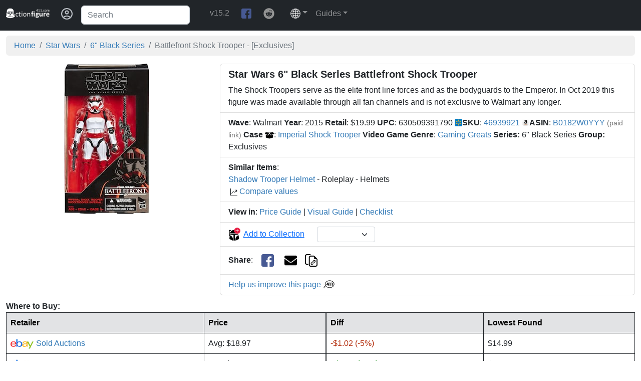

--- FILE ---
content_type: text/html; charset=UTF-8
request_url: https://www.actionfigure411.com/star-wars/6-black-series/exclusives/battlefront-shock-trooper-58.php
body_size: 82571
content:
<!DOCTYPE html>
<html lang="en">
<head>
  <title>Star Wars 6&quot; Black Series Battlefront Shock Trooper</title>
  <meta property="og:title" content="Star Wars 6&quot; Black Series Battlefront Shock Trooper" />
  <meta property="og:image" content="https://www.actionfigure411.com/star-wars/images/battlefront-shock-trooper-58.jpg" />
  <meta property="og:image:alt" content="Star Wars 6&quot; Black Series Battlefront Shock Trooper"/>
  <meta property="og:image:type" content="image/jpg"/>
  <meta property="og:url" content="https://www.actionfigure411.com/star-wars/6-black-series/exclusives/battlefront-shock-trooper-58.php" />
  <meta property="og:type" content="website" />
  <meta property="og:description" content="Battlefront Shock Trooper: The Shock Troopers serve as the elite front line forces and as the bodyguards to the Emperor.  In Oct 2019 this figure was made available through all" />
  <meta property="og:site_name" content="ActionFigure411">
  <meta name="description" content="Battlefront Shock Trooper: The Shock Troopers serve as the elite front line forces and as the bodyguards to the Emperor.  In Oct 2019 this figure was made available through all" />
  <meta name="robots" content="index, follow" />
  <meta name="robots" content="max-image-preview:large" />
  <link rel="canonical" href="https://www.actionfigure411.com/star-wars/6-black-series/exclusives/battlefront-shock-trooper-58.php" />
  <meta name="format-detection" content="telephone=no">

  <meta name="twitter:card" content="summary_large_image" />
  <meta name="twitter:title" content="Star Wars 6&quot; Black Series Battlefront Shock Trooper" />
  <meta name="twitter:description" content="Battlefront Shock Trooper: The Shock Troopers serve as the elite front line forces and as the bodyguards to the Emperor.  In Oct 2019 this figure was made available through all" />
  <meta name="twitter:site" content="@ActionFigure411" />

  <script type="application/ld+json">
      {
        "@context": "https://schema.org/",
        "@type": "Product",
        "name": "Star Wars 6&quot; Black Series Battlefront Shock Trooper",
        "image": [
          "https://www.actionfigure411.com/star-wars/images/battlefront-shock-trooper-58.jpg"
         ],
        "description": "The Shock Troopers serve as the elite front line forces and as the bodyguards to the Emperor.  In Oct 2019 this figure was made available through all fan channels and is not exclusive to Walmart any longer.",
        "gtin": "630509391790",
        "sku": "58",
        "brand": {
        "@type": "Brand",
        "name": "Star Wars"
        },
                "aggregateRating": {
        "@type": "AggregateRating",
        "ratingValue": "4.92",
        "reviewCount": "20"
        },
        "offers": {
          "@type": "AggregateOffer",
          "url": "https://www.actionfigure411.com/star-wars/6-black-series/exclusives/battlefront-shock-trooper-58.php",
          "priceCurrency": "USD",
          "offerCount": "60", 
          "lowPrice": "14.99",
          "highPrice": "26.50",
          "price": "18.97",
          "itemCondition": "https://schema.org/NewCondition",
          "availability": "https://schema.org/InStock"
        }
      }
      </script>

      <meta charset="utf-8">
    <meta http-equiv="X-UA-Compatible" content="IE=edge">
    <meta property="fb:app_id" content="1837216153156818" />
    <meta name="viewport" content="width=device-width, initial-scale=1.0">
    <link rel="shortcut icon" href="/common/images/favicon.ico" type="image/x-icon">
	  <link rel="icon" href="/common/images/favicon.ico" type="image/x-icon">
    <link rel="apple-touch-icon" sizes="180x180" href="/common/images/apple-touch-icon.png">
    <link rel="icon" type="image/png" sizes="32x32" href="/common/images/favicon-32x32.png">
    <link rel="icon" type="image/png" sizes="16x16" href="/common/images/favicon-16x16.png">
    <link href="/common/bootstrap/bootstrap.min.css" rel="stylesheet">
    <link rel="preconnect" href="https://www.googletagmanager.com" />
    <link rel="preconnect" href="https://www.google-analytics.com" />

        <!-- Google tag (gtag.js) -->
        <script async src="https://www.googletagmanager.com/gtag/js?id=G-CPJXY6BKXL"></script>
        <script>
        window.dataLayer = window.dataLayer || [];
        function gtag(){dataLayer.push(arguments);}
        gtag('js', new Date());

        gtag('config', 'G-CPJXY6BKXL');
        </script>
	<!--      
        <script data-cfasync="false">window.nitroAds=window.nitroAds||{createAd:function(){return new Promise(e=>{window.nitroAds.queue.push(["createAd",arguments,e])})},addUserToken:function(){window.nitroAds.queue.push(["addUserToken",arguments])},queue:[]};</script>
        <script data-cfasync="false" async src="https://s.nitropay.com/ads-1559.js"></script>
	-->

  <style>

.navbar-toggler-icon {
  background-image: url("data:image/svg+xml,%3csvg xmlns='http://www.w3.org/2000/svg' viewBox='0 0 30 30'%3e%3cpath stroke='white' stroke-linecap='round' stroke-miterlimit='10' stroke-width='1' d='M4 7h22M4 15h22M4 23h22'/%3e%3c/svg%3e");
}

body { 
  font-family: verdana,arial,sans-serif;
} 

h4 a {
   text-decoration: none;
}

/* Bootstrap 5 tweak: do not underline links unless hovered over */
a:not([class*="btn"]) {
    text-decoration: none;
    color: #337ab7;
}
a:not([class*="btn"]):hover {
    text-decoration: underline;
}

.h1, .h2, .h3, h1, h2, h3 {
margin-top: 20px;
margin-bottom: 1px;
}

h2, .h2 {
    font-size: 20px;
}

.hover-link {
  position: relative;
  display: inline-block;
}

.hover-link .image-overlay {
  position: absolute;
  /*top: 100%;
  left: 0; */
  left: 50px;
  top: 50px;
  opacity: 0;
  visibility: hidden;
  transition: opacity .3s ease-in-out;
  z-index: 1;
}

.hover-link:hover .image-overlay {
  opacity: 1;
  visibility: visible;
}

.hover-link .image-overlay img {
  display: block;
  border: 1px solid;
  padding: 5px;
  box-shadow: 5px 5px #afafaf;
  /* width: 100%;
  height: auto; */
}


/* Carousel number overlay */
.static-banner1 {
  right: 1px;
  top: 1px;
}   

/* For sold/for sale search results */
.autoResizeImage {
  max-width: 100%;
  max-height:  150px;
  object-fit: contain;
}

div.scrollmenu {
  background-color: #fff;
  overflow: auto;
  white-space: nowrap;
  text-align: center;
  /*direction: rtl;*/
}

div.scrollmenu a {
  display: inline-block;
  color: white;
  text-align: center;
  padding: 14px;
  text-decoration: none;
}

div.scrollmenu a:hover {
  background-color: #fff;
}

.overlay-a {
color: #E5E5E5;
}

.overlay-a:hover {
color: red;
}

.img-container-bigger-icon {
position: relative;
height:auto;
display:block;
margin:auto;
cursor:pointer;
border-radius: 4px;
}

.overlay-bigger-icon {
  position:absolute;
  width:100%;
  top: 65%;
  display: table-cell;
}

.brSpace {
  display: block; /* makes it have a width */
  content: ""; /* clears default height */
  margin-top: 10px; /* change this to whatever height you want it */
}

.dropdown-item:focus {
  outline: 1px solid gray;
}

@media (max-width: 767px) {
  .searchResultsPosition {
    position: absolute;
    z-index: 1;
    top: 94px;
  }
}

@media (min-width: 768px)  {
  .searchResultsPosition {
    position: absolute;
    z-index: 1;
    top: 54px;
  }
}

@media (max-width: 700px) {
  .thumbnailImage {
    height: 100px;
  }
  .thumbnailImageVSG2 {
    height: 125px;
  }
  .thumbnailImageHP {
    height: 100px;
  }
}

@media (min-width: 701px)  {
  .thumbnailImage {
    height: 200px;
  }
  .thumbnailImageVSG2 {
    height: 225px;
  }
  .thumbnailImageHP {
    height: 125px;
  }
}

@media (min-width:320px)  { .clsAdsHorizonal { height: 50px; } }
@media (min-width:1025px) { .clsAdsHorizonal { height: 90px; } }

.clsAdsLargeRectangle {
  width: 100%; 
  height: 280px; 
  overflow: hidden;
}

.no-wrap {
  white-space: nowrap;
}
  </style>

  <style>

  :root{--f-spinner-width: 36px;--f-spinner-height: 36px;--f-spinner-color-1: rgba(0, 0, 0, 0.1);--f-spinner-color-2: rgba(17, 24, 28, 0.8);--f-spinner-stroke: 2.75}.f-spinner{margin:auto;padding:0;width:var(--f-spinner-width);height:var(--f-spinner-height)}.f-spinner svg{width:100%;height:100%;vertical-align:top;animation:f-spinner-rotate 2s linear infinite}.f-spinner svg *{stroke-width:var(--f-spinner-stroke);fill:none}.f-spinner svg *:first-child{stroke:var(--f-spinner-color-1)}.f-spinner svg *:last-child{stroke:var(--f-spinner-color-2);animation:f-spinner-dash 2s ease-in-out infinite}@keyframes f-spinner-rotate{100%{transform:rotate(360deg)}}@keyframes f-spinner-dash{0%{stroke-dasharray:1,150;stroke-dashoffset:0}50%{stroke-dasharray:90,150;stroke-dashoffset:-35}100%{stroke-dasharray:90,150;stroke-dashoffset:-124}}.f-zoomInUp{animation:.2s ease-out .1s both f-zoomInUp}.f-zoomOutDown{animation:.2s ease-out both f-zoomOutDown}@keyframes f-zoomInUp{from{transform:scale(0.975) translate3d(0, 16px, 0);opacity:0}to{transform:scale(1) translate3d(0, 0, 0);opacity:1}}@keyframes f-zoomOutDown{to{transform:scale(0.975) translate3d(0, 16px, 0);opacity:0}}.f-throwOutUp{animation:.175s ease-out both f-throwOutUp}.f-throwOutDown{animation:.175s ease-out both f-throwOutDown}@keyframes f-throwOutUp{to{transform:translate3d(0, -150px, 0);opacity:0}}@keyframes f-throwOutDown{to{transform:translate3d(0, 150px, 0);opacity:0}}.f-fadeIn{animation:.2s ease both f-fadeIn;z-index:2}.f-fadeOut{animation:.2s ease both f-fadeOut;z-index:1}@keyframes f-fadeIn{0%{opacity:0}100%{opacity:1}}@keyframes f-fadeOut{100%{opacity:0}}.f-fadeSlowIn{animation:.5s ease both f-fadeSlowIn;z-index:2}.f-fadeSlowOut{animation:.5s ease both f-fadeSlowOut;z-index:1}@keyframes f-fadeSlowIn{0%{opacity:0}100%{opacity:1}}@keyframes f-fadeSlowOut{100%{opacity:0}}.f-fadeFastIn{animation:.2s ease-out both f-fadeFastIn;z-index:2}.f-fadeFastOut{animation:.2s ease-out both f-fadeFastOut;z-index:2}@keyframes f-fadeFastIn{0%{opacity:.75}100%{opacity:1}}@keyframes f-fadeFastOut{100%{opacity:0}}.f-crossfadeIn{animation:.2s ease-out both f-crossfadeIn;z-index:2}.f-crossfadeOut{animation:.1s linear .1s both f-crossfadeOut;z-index:1}@keyframes f-crossfadeIn{0%{opacity:0}100%{opacity:1}}@keyframes f-crossfadeOut{100%{opacity:0}}.f-slideIn.from-next{animation:.85s cubic-bezier(0.16, 1, 0.3, 1) f-slideInNext}.f-slideIn.from-prev{animation:.85s cubic-bezier(0.16, 1, 0.3, 1) f-slideInPrev}.f-slideOut.to-next{animation:.85s cubic-bezier(0.16, 1, 0.3, 1) f-slideOutNext}.f-slideOut.to-prev{animation:.85s cubic-bezier(0.16, 1, 0.3, 1) f-slideOutPrev}@keyframes f-slideInPrev{0%{transform:translateX(100%)}100%{transform:translate3d(0, 0, 0)}}@keyframes f-slideInNext{0%{transform:translateX(-100%)}100%{transform:translate3d(0, 0, 0)}}@keyframes f-slideOutNext{100%{transform:translateX(-100%)}}@keyframes f-slideOutPrev{100%{transform:translateX(100%)}}.f-classicIn.from-next{animation:.85s cubic-bezier(0.16, 1, 0.3, 1) f-classicInNext;z-index:2}.f-classicIn.from-prev{animation:.85s cubic-bezier(0.16, 1, 0.3, 1) f-classicInPrev;z-index:2}.f-classicOut.to-next{animation:.85s cubic-bezier(0.16, 1, 0.3, 1) f-classicOutNext;z-index:1}.f-classicOut.to-prev{animation:.85s cubic-bezier(0.16, 1, 0.3, 1) f-classicOutPrev;z-index:1}@keyframes f-classicInNext{0%{transform:translateX(-75px);opacity:0}100%{transform:translate3d(0, 0, 0);opacity:1}}@keyframes f-classicInPrev{0%{transform:translateX(75px);opacity:0}100%{transform:translate3d(0, 0, 0);opacity:1}}@keyframes f-classicOutNext{100%{transform:translateX(-75px);opacity:0}}@keyframes f-classicOutPrev{100%{transform:translateX(75px);opacity:0}}:root{--f-button-width: 40px;--f-button-height: 40px;--f-button-border: 0;--f-button-border-radius: 0;--f-button-color: #374151;--f-button-bg: #f8f8f8;--f-button-hover-bg: #e0e0e0;--f-button-active-bg: #d0d0d0;--f-button-shadow: none;--f-button-transition: all 0.15s ease;--f-button-transform: none;--f-button-svg-width: 20px;--f-button-svg-height: 20px;--f-button-svg-stroke-width: 1.5;--f-button-svg-fill: none;--f-button-svg-filter: none;--f-button-svg-disabled-opacity: 0.65}.f-button{display:flex;justify-content:center;align-items:center;box-sizing:content-box;position:relative;margin:0;padding:0;width:var(--f-button-width);height:var(--f-button-height);border:var(--f-button-border);border-radius:var(--f-button-border-radius);color:var(--f-button-color);background:var(--f-button-bg);box-shadow:var(--f-button-shadow);pointer-events:all;cursor:pointer;transition:var(--f-button-transition)}@media(hover: hover){.f-button:hover:not([disabled]){color:var(--f-button-hover-color);background-color:var(--f-button-hover-bg)}}.f-button:active:not([disabled]){background-color:var(--f-button-active-bg)}.f-button:focus:not(:focus-visible){outline:none}.f-button:focus-visible{outline:none;box-shadow:inset 0 0 0 var(--f-button-outline, 2px) var(--f-button-outline-color, var(--f-button-color))}.f-button svg{width:var(--f-button-svg-width);height:var(--f-button-svg-height);fill:var(--f-button-svg-fill);stroke:currentColor;stroke-width:var(--f-button-svg-stroke-width);stroke-linecap:round;stroke-linejoin:round;transition:opacity .15s ease;transform:var(--f-button-transform);filter:var(--f-button-svg-filter);pointer-events:none}.f-button[disabled]{cursor:default}.f-button[disabled] svg{opacity:var(--f-button-svg-disabled-opacity)}.f-carousel__nav .f-button.is-prev,.f-carousel__nav .f-button.is-next,.fancybox__nav .f-button.is-prev,.fancybox__nav .f-button.is-next{position:absolute;z-index:1}.is-horizontal .f-carousel__nav .f-button.is-prev,.is-horizontal .f-carousel__nav .f-button.is-next,.is-horizontal .fancybox__nav .f-button.is-prev,.is-horizontal .fancybox__nav .f-button.is-next{top:50%;transform:translateY(-50%)}.is-horizontal .f-carousel__nav .f-button.is-prev,.is-horizontal .fancybox__nav .f-button.is-prev{left:var(--f-button-prev-pos)}.is-horizontal .f-carousel__nav .f-button.is-next,.is-horizontal .fancybox__nav .f-button.is-next{right:var(--f-button-next-pos)}.is-horizontal.is-rtl .f-carousel__nav .f-button.is-prev,.is-horizontal.is-rtl .fancybox__nav .f-button.is-prev{left:auto;right:var(--f-button-next-pos)}.is-horizontal.is-rtl .f-carousel__nav .f-button.is-next,.is-horizontal.is-rtl .fancybox__nav .f-button.is-next{right:auto;left:var(--f-button-prev-pos)}.is-vertical .f-carousel__nav .f-button.is-prev,.is-vertical .f-carousel__nav .f-button.is-next,.is-vertical .fancybox__nav .f-button.is-prev,.is-vertical .fancybox__nav .f-button.is-next{top:auto;left:50%;transform:translateX(-50%)}.is-vertical .f-carousel__nav .f-button.is-prev,.is-vertical .fancybox__nav .f-button.is-prev{top:var(--f-button-next-pos)}.is-vertical .f-carousel__nav .f-button.is-next,.is-vertical .fancybox__nav .f-button.is-next{bottom:var(--f-button-next-pos)}.is-vertical .f-carousel__nav .f-button.is-prev svg,.is-vertical .f-carousel__nav .f-button.is-next svg,.is-vertical .fancybox__nav .f-button.is-prev svg,.is-vertical .fancybox__nav .f-button.is-next svg{transform:rotate(90deg)}html.with-fancybox{width:auto;overflow:visible;scroll-behavior:auto}html.with-fancybox body{touch-action:none}html.with-fancybox body.hide-scrollbar{width:auto;margin-right:calc(var(--fancybox-body-margin, 0px) + var(--fancybox-scrollbar-compensate, 0px));overflow:hidden !important;overscroll-behavior-y:none}.fancybox__container{--fancybox-color: #dbdbdb;--fancybox-hover-color: #fff;--fancybox-bg: rgba(24, 24, 27, 0.98);--fancybox-slide-gap: 10px;--f-spinner-width: 50px;--f-spinner-height: 50px;--f-spinner-color-1: rgba(255, 255, 255, 0.1);--f-spinner-color-2: #bbb;--f-spinner-stroke: 3.65;position:fixed;top:0;left:0;bottom:0;right:0;direction:ltr;display:flex;flex-direction:column;box-sizing:border-box;margin:0;padding:0;color:#f8f8f8;-webkit-tap-highlight-color:rgba(0,0,0,0);overflow:visible;z-index:1050;outline:none;transform-origin:top left;-webkit-text-size-adjust:100%;-moz-text-size-adjust:none;-ms-text-size-adjust:100%;text-size-adjust:100%;overscroll-behavior-y:contain}.fancybox__container *,.fancybox__container *::before,.fancybox__container *::after{box-sizing:inherit}.fancybox__backdrop{position:fixed;top:0;left:0;bottom:0;right:0;z-index:-1;background:var(--fancybox-bg);opacity:var(--fancybox-opacity, 1);will-change:opacity}.fancybox__carousel{position:relative;box-sizing:border-box;flex:1;min-height:0;z-index:10;overflow-y:visible;overflow-x:clip}.fancybox__viewport{width:100%;height:100%}.fancybox__track{display:flex;margin:0 auto;height:100%}.fancybox__slide{flex:0 0 auto;position:relative;display:flex;flex-direction:column;align-items:center;width:100%;height:100%;margin:0 var(--fancybox-slide-gap) 0 0;padding:4px;overflow:auto;transform:translate3d(0, 0, 0);backface-visibility:hidden}.fancybox__container:not(.is-compact) .fancybox__slide.has-close-btn{padding-top:40px}.fancybox__slide.has-iframe,.fancybox__slide.has-video,.fancybox__slide.has-html5video{overflow:hidden}.fancybox__slide.has-image{overflow:hidden}.fancybox__slide.has-image.is-animating,.fancybox__slide.has-image.is-selected{overflow:visible}.fancybox__slide::before,.fancybox__slide::after{content:"";flex:0 0 0;margin:auto}.fancybox__content{align-self:center;display:flex;flex-direction:column;position:relative;margin:0;padding:2rem;max-width:100%;color:var(--fancybox-content-color, #374151);background:var(--fancybox-content-bg, #fff);cursor:default;border-radius:0;z-index:20}.is-loading .fancybox__content{opacity:0}.is-draggable .fancybox__content{cursor:move;cursor:grab}.can-zoom_in .fancybox__content{cursor:zoom-in}.can-zoom_out .fancybox__content{cursor:zoom-out}.is-dragging .fancybox__content{cursor:move;cursor:grabbing}.fancybox__content [data-selectable],.fancybox__content [contenteditable]{cursor:auto}.fancybox__slide.has-image>.fancybox__content{padding:0;background:rgba(0,0,0,0);min-height:1px;background-repeat:no-repeat;background-size:contain;background-position:center center;transition:none;transform:translate3d(0, 0, 0);backface-visibility:hidden}.fancybox__slide.has-image>.fancybox__content>picture>img{width:100%;height:auto;max-height:100%}.is-zooming-in .fancybox__viewport:not(.is-dragging) .fancybox__slide:not(.is-selected) .fancybox__content,.is-zooming-out .fancybox__slide:not(.is-selected) .fancybox__content{visibility:hidden}.is-animating .fancybox__content,.is-dragging .fancybox__content{filter:blur(0px);will-change:transform,width,height}.fancybox-image{margin:auto;display:block;width:100%;height:100%;min-height:0;object-fit:contain;user-select:none}.fancybox__caption{align-self:center;max-width:100%;flex-shrink:0;margin:0;padding:14px 0 4px 0;overflow-wrap:anywhere;line-height:1.375;color:var(--fancybox-color, currentColor);opacity:var(--fancybox-opacity, 1);cursor:auto;visibility:visible}.is-loading .fancybox__caption,.is-closing .fancybox__caption{opacity:0;visibility:hidden}.is-compact .fancybox__caption{padding-bottom:0}.f-button.is-close-btn{--f-button-svg-stroke-width: 2;position:absolute;top:0;right:8px;z-index:40}.fancybox__content>.f-button.is-close-btn{--f-button-width: 34px;--f-button-height: 34px;--f-button-border-radius: 4px;--f-button-color: var(--fancybox-color, #fff);--f-button-hover-color: var(--fancybox-color, #fff);--f-button-bg: transparent;--f-button-hover-bg: transparent;--f-button-active-bg: transparent;--f-button-svg-width: 22px;--f-button-svg-height: 22px;position:absolute;top:-38px;right:0;opacity:.75}.is-loading .fancybox__content>.f-button.is-close-btn{visibility:hidden}.is-zooming-out .fancybox__content>.f-button.is-close-btn{visibility:hidden}.fancybox__content>.f-button.is-close-btn:hover{opacity:1}.fancybox__footer{padding:0;margin:0;position:relative}.fancybox__footer .fancybox__caption{width:100%;padding:24px;opacity:var(--fancybox-opacity, 1);transition:all .25s ease}.is-compact .fancybox__footer{position:absolute;bottom:0;left:0;right:0;z-index:20;background:rgba(24,24,27,.5)}.is-compact .fancybox__footer .fancybox__caption{padding:12px}.is-compact .fancybox__content>.f-button.is-close-btn{--f-button-border-radius: 50%;--f-button-color: #fff;--f-button-hover-color: #fff;--f-button-outline-color: #000;--f-button-bg: rgba(0, 0, 0, 0.6);--f-button-active-bg: rgba(0, 0, 0, 0.6);--f-button-hover-bg: rgba(0, 0, 0, 0.6);--f-button-svg-width: 18px;--f-button-svg-height: 18px;--f-button-svg-filter: none;top:5px;right:5px}.fancybox__nav{--f-button-width: 50px;--f-button-height: 50px;--f-button-border: 0;--f-button-border-radius: 50%;--f-button-color: var(--fancybox-color);--f-button-hover-color: var(--fancybox-hover-color);--f-button-bg: transparent;--f-button-hover-bg: rgba(24, 24, 27, 0.3);--f-button-active-bg: rgba(24, 24, 27, 0.5);--f-button-shadow: none;--f-button-transition: all 0.15s ease;--f-button-transform: none;--f-button-svg-width: 26px;--f-button-svg-height: 26px;--f-button-svg-stroke-width: 2.5;--f-button-svg-fill: none;--f-button-svg-filter: drop-shadow(1px 1px 1px rgba(24, 24, 27, 0.5));--f-button-svg-disabled-opacity: 0.65;--f-button-next-pos: 1rem;--f-button-prev-pos: 1rem;opacity:var(--fancybox-opacity, 1)}.fancybox__nav .f-button:before{position:absolute;content:"";top:-30px;right:-20px;left:-20px;bottom:-30px;z-index:1}.is-idle .fancybox__nav{animation:.15s ease-out both f-fadeOut}.is-idle.is-compact .fancybox__footer{pointer-events:none;animation:.15s ease-out both f-fadeOut}.fancybox__slide>.f-spinner{position:absolute;top:50%;left:50%;margin:var(--f-spinner-top, calc(var(--f-spinner-width) * -0.5)) 0 0 var(--f-spinner-left, calc(var(--f-spinner-height) * -0.5));z-index:30;cursor:pointer}.fancybox-protected{position:absolute;top:0;left:0;right:0;bottom:0;z-index:40;user-select:none}.fancybox-ghost{position:absolute;top:0;left:0;width:100%;height:100%;min-height:0;object-fit:contain;z-index:40;user-select:none;pointer-events:none}.fancybox-focus-guard{outline:none;opacity:0;position:fixed;pointer-events:none}.fancybox__container:not([aria-hidden]){opacity:0}.fancybox__container.is-animated[aria-hidden=false]>*:not(.fancybox__backdrop,.fancybox__carousel),.fancybox__container.is-animated[aria-hidden=false] .fancybox__carousel>*:not(.fancybox__viewport),.fancybox__container.is-animated[aria-hidden=false] .fancybox__slide>*:not(.fancybox__content){animation:.25s ease .1s backwards f-fadeIn}.fancybox__container.is-animated[aria-hidden=false] .fancybox__backdrop{animation:.35s ease backwards f-fadeIn}.fancybox__container.is-animated[aria-hidden=true]>*:not(.fancybox__backdrop,.fancybox__carousel),.fancybox__container.is-animated[aria-hidden=true] .fancybox__carousel>*:not(.fancybox__viewport),.fancybox__container.is-animated[aria-hidden=true] .fancybox__slide>*:not(.fancybox__content){animation:.15s ease forwards f-fadeOut}.fancybox__container.is-animated[aria-hidden=true] .fancybox__backdrop{animation:.35s ease forwards f-fadeOut}.has-iframe .fancybox__content,.has-map .fancybox__content,.has-pdf .fancybox__content,.has-youtube .fancybox__content,.has-vimeo .fancybox__content,.has-html5video .fancybox__content{max-width:100%;flex-shrink:1;min-height:1px;overflow:visible}.has-iframe .fancybox__content,.has-map .fancybox__content,.has-pdf .fancybox__content{width:100%;height:100%}.fancybox__container:not(.is-compact) .has-iframe .fancybox__content,.fancybox__container:not(.is-compact) .has-map .fancybox__content,.fancybox__container:not(.is-compact) .has-pdf .fancybox__content{width:calc(100% - 120px);height:90%}.has-youtube .fancybox__content,.has-vimeo .fancybox__content,.has-html5video .fancybox__content{width:960px;height:540px;max-width:100%;max-height:100%}.has-map .fancybox__content,.has-pdf .fancybox__content,.has-youtube .fancybox__content,.has-vimeo .fancybox__content,.has-html5video .fancybox__content{padding:0;background:rgba(24,24,27,.9);color:#fff}.has-map .fancybox__content{background:#e5e3df}.fancybox__html5video,.fancybox__iframe{border:0;display:block;height:100%;width:100%;background:rgba(0,0,0,0)}.fancybox-placeholder{border:0 !important;clip:rect(1px, 1px, 1px, 1px) !important;-webkit-clip-path:inset(50%) !important;clip-path:inset(50%) !important;height:1px !important;margin:-1px !important;overflow:hidden !important;padding:0 !important;position:absolute !important;width:1px !important;white-space:nowrap !important}.f-carousel__thumbs{--f-thumb-width: 96px;--f-thumb-height: 72px;--f-thumb-outline: 0;--f-thumb-outline-color: #5eb0ef;--f-thumb-opacity: 1;--f-thumb-hover-opacity: 1;--f-thumb-selected-opacity: 1;--f-thumb-border-radius: 2px;--f-thumb-offset: 0px;--f-button-next-pos: 0;--f-button-prev-pos: 0}.f-carousel__thumbs.is-classic{--f-thumb-gap: 8px;--f-thumb-opacity: 0.5;--f-thumb-hover-opacity: 1;--f-thumb-selected-opacity: 1}.f-carousel__thumbs.is-modern{--f-thumb-gap: 4px;--f-thumb-extra-gap: 20px;--f-thumb-clip-width: 46px}.f-thumbs{position:relative;flex:0 0 auto;margin:0;overflow:hidden;-webkit-tap-highlight-color:rgba(0,0,0,0);user-select:none;perspective:1000px;transform:translateZ(0)}.f-thumbs .f-spinner{position:absolute;top:0;left:0;width:100%;height:100%;border-radius:2px;background-image:linear-gradient(#ebeff2, #e2e8f0);z-index:-1}.f-thumbs .f-spinner svg{display:none}.f-thumbs.is-vertical{height:100%}.f-thumbs__viewport{width:100%;height:auto;overflow:hidden}.f-thumbs__track{display:flex;will-change:transform}.f-thumbs__slide{position:relative;flex:0 0 auto;box-sizing:content-box;display:flex;align-items:center;justify-content:center;padding:0;margin:0;width:var(--f-thumb-width);min-width:var(--f-thumb-width);height:var(--f-thumb-height);overflow:visible;cursor:pointer}.f-thumbs__slide.is-loading img{opacity:0}.is-classic .f-thumbs__viewport{height:100%}.is-modern .f-thumbs__track{width:max-content}.is-modern .f-thumbs__track::before{content:"";position:absolute;top:0;bottom:0;left:calc(var(--left, 0)*1px);width:calc(100% - var(--width, 0)*1px);cursor:pointer}.is-modern .f-thumbs__slide{--clip-path: inset( 0 calc( (var(--f-thumb-width, 0) - var(--f-thumb-clip-width, 0)) * 0.5 * (1 - var(--progress, 0)) ) round var(--f-thumb-border-radius, 0) );transform:translate3d(calc(var(--shift, 0) * -1px), 0, 0);transition:none;pointer-events:none}.is-modern .f-thumbs__slide:focus-within:not(.is-selected){filter:drop-shadow(-1px 0px 0px var(--f-thumb-outline-color)) drop-shadow(2px 0px 0px var(--f-thumb-outline-color)) drop-shadow(0px -1px 0px var(--f-thumb-outline-color)) drop-shadow(0px 2px 0px var(--f-thumb-outline-color))}.is-modern .f-thumbs__slide>*{clip-path:var(--clip-path)}.is-modern.in-touch .f-thumbs__slide{filter:none}.is-modern.is-resting .f-thumbs__slide{transition:all .33s ease}.is-modern.is-resting .f-thumbs__slide>*{transition:all .33s ease}.f-thumbs__slide__button{appearance:none;width:100%;height:100%;margin:0;padding:0;border:0;position:relative;border-radius:var(--f-thumb-border-radius);overflow:hidden;background:rgba(0,0,0,0);outline:none;cursor:pointer;pointer-events:auto;touch-action:manipulation;opacity:var(--f-thumb-opacity);transition:opacity .2s ease}.f-thumbs__slide__button:hover{opacity:var(--f-thumb-hover-opacity)}.f-thumbs__slide__button:focus:not(:focus-visible){outline:none}.f-thumbs__slide__button:focus-visible{outline:none;opacity:var(--f-thumb-selected-opacity)}.is-nav-selected .f-thumbs__slide__button{opacity:var(--f-thumb-selected-opacity)}.is-nav-selected .f-thumbs__slide__button::after{content:"";position:absolute;top:0;left:0;right:0;height:auto;bottom:0;border:var(--f-thumb-outline, 0) solid var(--f-thumb-outline-color, transparent);border-radius:var(--f-thumb-border-radius);animation:f-fadeIn .2s ease-out;z-index:10}.f-thumbs__slide__img{position:absolute;overflow:hidden;top:0;right:0;bottom:0;left:0;width:100%;height:100%;padding:var(--f-thumb-offset);box-sizing:border-box;pointer-events:none;object-fit:cover}.f-thumbs.is-horizontal .f-thumbs__track{margin:0 auto;padding:8px 0 12px 0}.f-thumbs.is-horizontal .f-thumbs__slide{margin:0 var(--f-thumb-gap) 0 0}.f-thumbs.is-vertical .f-thumbs__track{flex-wrap:wrap;margin:auto 0;padding:0 8px}.f-thumbs.is-vertical .f-thumbs__slide{margin:0 0 var(--f-thumb-gap) 0}.fancybox__thumbs{--f-thumb-width: 96px;--f-thumb-height: 72px;--f-thumb-border-radius: 2px;--f-thumb-outline: 2px;--f-thumb-outline-color: #ededed;position:relative;opacity:var(--fancybox-opacity, 1);transition:max-height .35s cubic-bezier(0.23, 1, 0.32, 1)}.fancybox__thumbs.is-classic{--f-thumb-gap: 8px;--f-thumb-opacity: 0.5;--f-thumb-hover-opacity: 1}.fancybox__thumbs.is-classic .f-spinner{background-image:linear-gradient(rgba(255, 255, 255, 0.1), rgba(255, 255, 255, 0.05))}.fancybox__thumbs.is-modern{--f-thumb-gap: 4px;--f-thumb-extra-gap: 20px;--f-thumb-clip-width: 46px;--f-thumb-opacity: 1;--f-thumb-hover-opacity: 1}.fancybox__thumbs.is-modern .f-spinner{background-image:linear-gradient(rgba(255, 255, 255, 0.1), rgba(255, 255, 255, 0.05))}.fancybox__thumbs.is-horizontal{padding:0 var(--f-thumb-gap)}.fancybox__thumbs.is-vertical{padding:var(--f-thumb-gap) 0}.is-compact .fancybox__thumbs{--f-thumb-width: 64px;--f-thumb-clip-width: 32px;--f-thumb-height: 48px;--f-thumb-extra-gap: 10px}.fancybox__thumbs.is-hidden{max-height:0px !important}.is-closing .fancybox__thumbs{transition:none !important}.fancybox__toolbar{--f-progress-color: var(--fancybox-color, rgba(255, 255, 255, 0.94));--f-button-width: 46px;--f-button-height: 46px;--f-button-color: var(--fancybox-color);--f-button-hover-color: var(--fancybox-hover-color);--f-button-bg: rgba(24, 24, 27, 0.65);--f-button-hover-bg: rgba(70, 70, 73, 0.65);--f-button-active-bg: rgba(90, 90, 93, 0.65);--f-button-border-radius: 0;--f-button-svg-width: 24px;--f-button-svg-height: 24px;--f-button-svg-stroke-width: 1.5;--f-button-svg-filter: drop-shadow(1px 1px 1px rgba(24, 24, 27, 0.15));--f-button-svg-fill: none;--f-button-svg-disabled-opacity: 0.65;display:flex;flex-direction:row;justify-content:space-between;margin:0;padding:0;font-family:-apple-system,BlinkMacSystemFont,"Segoe UI Adjusted","Segoe UI","Liberation Sans",sans-serif;color:var(--fancybox-color, currentColor);opacity:var(--fancybox-opacity, 1);text-shadow:var(--fancybox-toolbar-text-shadow, 1px 1px 1px rgba(0, 0, 0, 0.5));pointer-events:none;z-index:20}.fancybox__toolbar :focus-visible{z-index:1}.fancybox__toolbar.is-absolute,.is-compact .fancybox__toolbar{position:absolute;top:0;left:0;right:0}.is-idle .fancybox__toolbar{pointer-events:none;animation:.15s ease-out both f-fadeOut}.fancybox__toolbar__column{display:flex;flex-direction:row;flex-wrap:wrap;align-content:flex-start}.fancybox__toolbar__column.is-left,.fancybox__toolbar__column.is-right{flex-grow:1;flex-basis:0}.fancybox__toolbar__column.is-right{display:flex;justify-content:flex-end;flex-wrap:nowrap}.fancybox__infobar{padding:0 5px;line-height:var(--f-button-height);text-align:center;font-size:17px;font-variant-numeric:tabular-nums;-webkit-font-smoothing:subpixel-antialiased;cursor:default;user-select:none}.fancybox__infobar span{padding:0 5px}.fancybox__infobar:not(:first-child):not(:last-child){background:var(--f-button-bg)}[data-fancybox-toggle-slideshow]{position:relative}[data-fancybox-toggle-slideshow] .f-progress{height:100%;opacity:.3}[data-fancybox-toggle-slideshow] svg g:first-child{display:flex}[data-fancybox-toggle-slideshow] svg g:last-child{display:none}.has-slideshow [data-fancybox-toggle-slideshow] svg g:first-child{display:none}.has-slideshow [data-fancybox-toggle-slideshow] svg g:last-child{display:flex}[data-fancybox-toggle-fullscreen] svg g:first-child{display:flex}[data-fancybox-toggle-fullscreen] svg g:last-child{display:none}:fullscreen [data-fancybox-toggle-fullscreen] svg g:first-child{display:none}:fullscreen [data-fancybox-toggle-fullscreen] svg g:last-child{display:flex}.f-progress{position:absolute;top:0;left:0;right:0;height:3px;transform:scaleX(0);transform-origin:0;transition-property:transform;transition-timing-function:linear;background:var(--f-progress-color, var(--f-carousel-theme-color, #0091ff));z-index:30;user-select:none;pointer-events:none}  /*! Flickity v2.3.0
https://flickity.metafizzy.co
---------------------------------------------- */
.flickity-enabled{position:relative}.flickity-enabled:focus{outline:0}.flickity-viewport{overflow:hidden;position:relative;height:100%}.flickity-slider{position:absolute;width:100%;height:100%}.flickity-enabled.is-draggable{-webkit-tap-highlight-color:transparent;-webkit-user-select:none;-moz-user-select:none;-ms-user-select:none;user-select:none}.flickity-enabled.is-draggable .flickity-viewport{cursor:move;cursor:-webkit-grab;cursor:grab}.flickity-enabled.is-draggable .flickity-viewport.is-pointer-down{cursor:-webkit-grabbing;cursor:grabbing}.flickity-button{position:absolute;background:hsla(0,0%,100%,.75);border:none;color:#333}.flickity-button:hover{background:#fff;cursor:pointer}.flickity-button:focus{outline:0;box-shadow:0 0 0 5px #19f}.flickity-button:active{opacity:.6}.flickity-button:disabled{opacity:.3;cursor:auto;pointer-events:none}.flickity-button-icon{fill:currentColor}.flickity-prev-next-button{top:50%;width:44px;height:44px;border-radius:50%;transform:translateY(-50%)}.flickity-prev-next-button.previous{left:10px}.flickity-prev-next-button.next{right:10px}.flickity-rtl .flickity-prev-next-button.previous{left:auto;right:10px}.flickity-rtl .flickity-prev-next-button.next{right:auto;left:10px}.flickity-prev-next-button .flickity-button-icon{position:absolute;left:20%;top:20%;width:60%;height:60%}.flickity-page-dots{position:absolute;width:100%;bottom:-25px;padding:0;margin:0;list-style:none;text-align:center;line-height:1}.flickity-rtl .flickity-page-dots{direction:rtl}.flickity-page-dots .dot{display:inline-block;width:10px;height:10px;margin:0 8px;background:#333;border-radius:50%;opacity:.25;cursor:pointer}.flickity-page-dots .dot.is-selected{opacity:1}


    .carousel img {
        height: 200px;
    }

    .carousel {
        position: relative;
        height: 200px;
    }

    .carousel-cell {
        max-height: 200px;
        margin-right: 20px;
        background: #efefef;
    }

    .static-banner {
        position: absolute;
        background: black;
        z-index: 1;
        font-size: 24px;
        font-weight: bold;
        color: silver;
        pointer-events: none;
        border: 1px solid #afafaf;
    }

    .static-banner1 {
        right: 1px;
        top: 1px;
    }   

    .autoResizeImage {
        max-width: 100%;
        max-height:  150px;
        object-fit: contain;
    }

    .autoResizeImageOLD {
        max-width: 100%;
        max-height:  150px;
        height: auto;
    }

    div.scrollmenu {
        background-color: #fff;
        overflow: auto;
        white-space: nowrap;
        text-align: center;
        /*direction: rtl;*/
    }

    div.scrollmenu a {
        display: inline-block;
        color: white;
        text-align: center;
        padding: 14px;
        text-decoration: none;
    }

    div.scrollmenu a:hover {
        background-color: #fff;
    }
    
     /* Marketplace Styles */

    .min-width-200 {
      min-width: 140px !important;
    }
    
    .flickity-prev-next-button {
      width: 20px;
      height: 20px;
      border-radius: 5px;
    }

    .img-fluid-Marketplace {
      max-height: 200px;
      width: auto;
      max-width: 100%;
    }

</style>

</head>
<body>
<a name="top"></a>

<nav class="navbar navbar-expand-md navbar-dark bg-dark pt-0">
    <div class="container-fluid">
      
      <div class="nav-item py-2">
        <a class="navbar-brand" href="/"><img src="/common/images/darth-vader-white.png" style="height: 21px;width: 18px;display: inline-block" alt="Home" height="21" width="18"><img src="/common/images/action-figure-logo-text.png" style="height: 21px;width: 70px" height="21" width="70" alt="Home"></a>
        <a class="me-3" href="/common/users/my-collection.php"><img src="/common/images/profile-icon.png" style="height: 30px;width: 26px" height="30" width="26" alt="My Action Figure Collection" title="My Action Figure Collection"></a>
      </div>

        <button class="navbar-toggler" type="button" data-bs-toggle="collapse" data-bs-target="#navbarSupportedContent" aria-controls="navbarSupportedContent" aria-expanded="false" aria-label="Toggle navigation">
        <span class="navbar-toggler-icon"></span>
       </button>

       <div class="collapse navbar-collapse mt-2" id="navbarSupportedContent">
                      <form class="d-flex me-3" role="search">
              <input class="form-control me-4" type="search" placeholder="Search" aria-label="Search" id="queryInput">
              <ul class="list-group searchResultsPosition" id="autocompleteResults"></ul>
            </form>
                
          <ul class="navbar-nav">
            <li class="nav-item"><a class="me-4 text-white-50" href="/common/version.php">v15.2</a></li>
            <li class="nav-item mb-2"><a class="me-4" href="https://www.facebook.com/groups/SW.6BS/"><img src="/common/images/icons/facebook.png" alt="Facebook" height="20" width="20" style="height:20px;width:20px"></a></li>
            <li class="nav-item"><a class="me-4" href="https://www.reddit.com/r/starwarsblackseries/"><img src="/common/images/icons/reddit.png" alt="Reddit" height="22" width="22" style="height:22px;width:22px"></a></li>
          </ul>

          <ul class="navbar-nav mt-0">
            <li class="nav-item dropdown link-dark h6">
                <a class="nav-link dropdown-toggle text-white-50" href="#" role="button" data-bs-toggle="dropdown" aria-expanded="false"><img src="/common/images/icons/world-icon.png" alt="select currency" height="20" width="20"></a>
                <ul class="dropdown-menu">
                    <li class="dropdown-header">Set Currency</li>      
                    <li class="dropdown-item"><a onclick="setCurrency('USD')">USD $</a></li>
                    <li class="dropdown-item"><a onclick="setCurrency('AUD')">AUD $1.4566</a></li>
                    <li class="dropdown-item"><a onclick="setCurrency('CAD')">CAD $1.3738</a></li>
                    <li class="dropdown-item"><a onclick="setCurrency('CHF')">CHF <span>&#8355;</span>0.7866</a></li>
                    <li class="dropdown-item"><a onclick="setCurrency('EUR')">EUR &euro;0.8494</a></li>
                    <li class="dropdown-item"><a onclick="setCurrency('GBP')">GBP &pound;0.7374</a></li>
                    <li class="dropdown-item"><a onclick="setCurrency('MXN')">MXN &#8369;17.4174</a></li>
                    <li class="dropdown-item"><a onclick="setCurrency('NZD')">NZD $1.6873</a></li>
                    <li class="dropdown-header">Updated Daily</li>   
                </ul>
            </li>
          </ul>

          <ul class="navbar-nav mt-0">
            <li class="nav-item dropdown link-dark h6">
                <a class="nav-link dropdown-toggle text-white-50" href="#" role="button" data-bs-toggle="dropdown" aria-expanded="false">Guides</a>
                <ul class="dropdown-menu">

                <li class="dropdown-header">Price Guides</li>
                <li class="dropdown-item"><a href="/star-wars/black-series-price-guide.php">6" Black Series</a></li>
                <li class="dropdown-item"><a href="/star-wars/3-75-black-series-price-guide.php">3.75" Black Series</a></li>
                <li class="dropdown-item"><a href="/star-wars/walmart-price-guide.php">3.75" Walmart</a></li>
                <li class="dropdown-item"><a href="/star-wars/3-75-retro-collection-price-guide.php">3.75" Retro</a></li>
                <li class="dropdown-item"><a href="/star-wars/vintage-collection-price-guide.php">The Vintage Collection</a></li>
                <li class="dropdown-item"><a href="/star-wars/archive-collection-price-guide.php">Archive Collection</a></li>
                <li class="dropdown-item"><a href="/star-wars/credit-collection-price-guide.php">Credit Collection</a></li>
                <li class="dropdown-item"><a href="/star-wars/elite-price-guide.php">Elite</a></li>
                <li class="dropdown-item"><a href="/star-wars/titanium-price-guide.php">Titanium</a></li>
                <li class="dropdown-item"><a href="/star-wars/roleplay-price-guide.php">Roleplay</a></li>
                <li class="dropdown-item"><a href="/star-wars/hallmark-price-guide.php">Hallmark</a></li>
                <li class="dropdown-item"><a href="/star-wars/kenner-vintage-collection-price-guide.php">Kenner Vintage Series</a></li>
                <li class="dropdown-item"><a href="/star-wars/micro-galaxy-squadron-price-guide.php">Micro Galaxy</a></li>
                <li class="dropdown-item"><a href="/star-wars/30th-anniversary-price-guide.php">30th Anniversary</a></li>
                <li class="dropdown-item"><a href="/star-wars/saga-collection-price-guide.php">Saga Collection</a></li>
                <li class="dropdown-item"><a href="/star-wars/original-trilogy-price-guide.php">Original Trilogy</a></li>
                <li class="dropdown-item"><a href="/star-wars/hot-toys-price-guide.php">Hot Toys</a></li>
                <li role="separator" class="divider2"></li>
                <li class="dropdown-header">Visual Guides</li>
                <li class="dropdown-item"><a href="/star-wars/black-series-visual-guide.php">6" Black Series</a></li>
                <li class="dropdown-item"><a href="/star-wars/3-75-black-series-visual-guide.php">3.75" Black Series</a></li>
                <li class="dropdown-item"><a href="/star-wars/walmart-visual-guide.php">3.75" Walmart</a></li>
                <li class="dropdown-item"><a href="/star-wars/3-75-retro-collection-visual-guide.php">3.75" Retro</a></li>
                <li class="dropdown-item"><a href="/star-wars/vintage-collection-visual-guide.php">The Vintage Collection</a></li>
                <li class="dropdown-item"><a href="/star-wars/archive-collection-visual-guide.php">Archive Collection</a></li>
                <li class="dropdown-item"><a href="/star-wars/credit-collection-visual-guide.php">Credit Collection</a></li>
                <li class="dropdown-item"><a href="/star-wars/elite-visual-guide.php">Elite</a></li>
                <li class="dropdown-item"><a href="/star-wars/titanium-visual-guide.php">Titanium</a></li>
                <li class="dropdown-item"><a href="/star-wars/roleplay-visual-guide.php">Roleplay</a></li>
                <li class="dropdown-item"><a href="/star-wars/hallmark-visual-guide.php">Hallmark</a></li>
                <li class="dropdown-item"><a href="/star-wars/kenner-vintage-collection-visual-guide.php">Kenner Vintage Series</a></li>
                <li class="dropdown-item"><a href="/star-wars/micro-galaxy-squadron-visual-guide.php">Micro Galaxy</a></li>
                <li class="dropdown-item"><a href="/star-wars/30th-anniversary-visual-guide.php">30th Anniversary</a></li>
                <li class="dropdown-item"><a href="/star-wars/saga-collection-visual-guide.php">Saga Collection</a></li>
                <li class="dropdown-item"><a href="/star-wars/original-trilogy-visual-guide.php">Original Trilogy</a></li>
                <li class="dropdown-item"><a href="/star-wars/hot-toys-visual-guide.php">Hot Toys</a></li>
                <li role="separator" class="divider2"></li>
                <li class="dropdown-header">Special</li>
                <li class="dropdown-item"><a href="/star-wars/black-series-by-movie.php">By Movie</a></li>
                <li class="dropdown-item"><a href="/star-wars/star-wars-black-series-coming-soon.php">Coming Soon</a></li>
                <li class="dropdown-item"><a href="/star-wars/force-friday-price-guide.php">Force Friday</a></li>
                <li class="dropdown-item"><a href="/star-wars/scalper-cantina.php">Scalper Cantina</a></li>
                <li class="dropdown-item"><a href="/star-wars/variations-price-guide.php">Variations</a></li>
                <li class="dropdown-item"><a href="/star-wars/knockoffs-price-guide.php">Knockoffs</a></li>
                <li class="dropdown-item"><a href="/star-wars/amazon-prime.php">Amazon Prime</a></li>
                <li class="dropdown-item"><a href="/star-wars/stats.php">Stats</a></li>
                <li role="separator" class="divider2"></li>
                <li class="dropdown-header">Other</li>
                <li class="dropdown-item"><a href="/marvel/"><img src="/common/images/marvel-icon-black.png" height="20" width="20" alt="Marvel Legends"> Marvel</a></li>
                <li class="dropdown-item"><a href="/transformers/"><img src="/common/images/transformers-icon-black.png" height="20" width="20" alt="Transformers"> Transformers</a></li>
                <li class="dropdown-item"><a href="/gijoe/"><img src="/common/images/gijoe-icon-black.png" height="20" width="20" alt="G.I. Joe"> G.I. Joe</a></li>
                <li class="dropdown-item"><a href="/masters-of-the-universe/"><img src="/common/images/masters-of-the-universe-white.png" height="20" width="18" alt="Master of the Universe"> MOTU</a></li>
                <li class="dropdown-item"><a href="/teenage-mutant-ninja-turtles/"><img src="/common/images/teenage-mutant-ninja-turtles.png" height="18" width="20" alt="Teenage Mutant Ninja Turtles"> TMNT</a></li>
                <li class="dropdown-item"><a href="/power-rangers/"><img src="/common/images/power-rangers-black.png" height="20" width="14" alt="Power Rangers Lightning"> Power Rangers</a></li>
                <li class="dropdown-item"><a href="/dc/"><img src="/common/images/dc-black.png" height="20" width="15" alt="DC"> DC</a></li>
                <li class="dropdown-item"><a href="/thundercats/"><img src="/common/images/thundercats-black.png" height="20" width="20" alt="Thundercats"> Thundercats</a></li>
                <li class="dropdown-item"><a href="/indiana-jones/"><img src="/common/images/indiana-jones-black.png" height="20" width="20" alt="Indiana Jones"> Indiana Jones</a></li>
                <li class="dropdown-item"><a href="/dungeons-dragons/"><img src="/common/images/dungeons-dragons-icon-black.png" height="20" width="20" alt="Dungeons Dragons"> Dungeons Dragons</a></li>
                <li class="dropdown-item"><a href="/mythic-legions/"><img src="/common/images/mythic-legions-icon-black.png" height="20" width="20" alt="Mythic Legions"> Mythic Legions</a></li>
                <li class="dropdown-item"><a href="/action-force/"><img src="/common/images/action-force-icon-black.png" height="20" width="18" alt="Action Force"> Action Force</a></li>
                <li class="dropdown-item"><a href="/ghostbusters/"><img src="/common/images/ghostbusters-icon-black.png" height="20" width="24" alt="Ghostbusters"> Ghostbusters</a></li>
              </ul>
            </li>
          </ul>
        </div>  <!-- collapse -->
      </div> <!-- container fluid -->
    </nav> 

<div class="brSpace"></div>
<div class="brSpace"></div>


<div class="container-fluid">

<nav aria-label="breadcrumb">
  <ol class="breadcrumb rounded py-2 px-3" style="background-color: #f0f0f0;">
      <li class="breadcrumb-item"><a href="/">Home</a></li>
      <li class="breadcrumb-item"><h2 class="h6 breadcrumb-item" style="display:inline"><a href="/star-wars/">Star Wars</a></h2></li>
  <li class="breadcrumb-item"><h2 class="h6 breadcrumb-item" style="display:inline"><a href="/star-wars/black-series-price-guide.php" title="6&quot; Black Series Price Guide">6" Black Series</a></h2></li>    <li class="breadcrumb-item active d-none d-md-inline" aria-current="page">Battlefront Shock Trooper     - [<h2 class="h6 breadcrumb-item" style="display:inline">Exclusives</h2>]</li>
    </ol>
</nav>

  <div class="row">
    <div class="col-sm-4 pb-3" align="center">
      <div class="img-container-bigger-icon"><a data-fancybox data-caption="Battlefront Shock Trooper" class="overlay-a" href="/star-wars/images/battlefront-shock-trooper-58.jpg" title="Star Wars 6&quot; Black Series Battlefront Shock Trooper"><img class="img-fluid" src="/star-wars/images/thumbs/battlefront-shock-trooper-58.jpg" alt="Star Wars 6&quot; Black Series Battlefront Shock Trooper" height="300" width="172"></a></div>
     </div>

    <div class="col-sm-8">
     <ul class="list-group">
      <li class="list-group-item"><h1 class="h5" style="display: inline-block">
        <b>Star Wars 6&quot; Black Series Battlefront Shock Trooper</b></h1>        <br>The Shock Troopers serve as the elite front line forces and as the bodyguards to the Emperor.  In Oct 2019 this figure was made available through all fan channels and is not exclusive to Walmart any longer.

      </li>
      <li class="list-group-item">
      <h2 class="h6" style="display:inline"><b>Wave</b>: Walmart</h2>      <h2 class="h6" style="display:inline"><b>Year</b>: 2015</h2>
            <b>Retail</b>: $19.99       <b>UPC</b>: 630509391790 <img style="margin-bottom: 3px;" src="/common/images/walmart-icon-15.png" style="height:15px; width:15px" height="15" width="15" title="Walmart" alt="Walmart"><b>SKU</b>: <a href="https://www.walmart.com/search/?query=46939921" target="_blank">46939921</a> <img style="margin-bottom: 3px;" src="/common/images/amazon-icon-1.png" style="height:15px; width:15px" height="15" width="15" title="Amazon" alt="Amazon"><b>ASIN</b>: <a href="https://www.amazon.com/dp/B0182W0YYY?tag=fperkinscom-20&linkCode=ogi&th=1&psc=1" rel="sponsored" target="_blank">B0182W0YYY</a> <a href="/common/affiliate-disclosure.php"><font color="#777"><small>(paid link)</small></font></a> <b>Case <img src="/common/images/icons/case.png" width="18" height="18" style="width:18px;height:18px" alt="case"></b>: <a data-fancybox href="/star-wars/images/cases/case-walmart-battlefront-shocktrooper.jpg">Imperial Shock Trooper</a>  <h2 class="h6" style="display:inline"><b>Video Game Genre</b>: <a href="/star-wars/black-series-by-movie.php?movieId=16">Gaming Greats</a></h2> <b>Series:</b> 6" Black Series <b>Group:</b> Exclusives      

      </li>

      <li class="list-group-item"><b>Similar Items</b>:<br> <div class="hover-link"><a href="/star-wars/roleplay/helmets/shadow-trooper-helmet-158.php" data-image="/star-wars/roleplay/helmets/shadow-trooper-helmet-158.php" onmouseover="showThumbnail('158','/star-wars/images/thumbs/shadow-trooper-helmet-158.jpg')">Shadow Trooper Helmet</a> - Roleplay - Helmets<div id="hover-158" class="image-overlay"></div></div><br>
&nbsp;<svg xmlns="http://www.w3.org/2000/svg" width="14" height="14" fill="currentColor" class="bi bi-graph-up-arrow" viewBox="0 0 16 16">
          <path fill-rule="evenodd" d="M0 0h1v15h15v1H0V0Zm10 3.5a.5.5 0 0 1 .5-.5h4a.5.5 0 0 1 .5.5v4a.5.5 0 0 1-1 0V4.9l-3.613 4.417a.5.5 0 0 1-.74.037L7.06 6.767l-3.656 5.027a.5.5 0 0 1-.808-.588l4-5.5a.5.5 0 0 1 .758-.06l2.609 2.61L13.445 4H10.5a.5.5 0 0 1-.5-.5Z"/></svg> <a href="/common/action-figure-price-comparer.php?f1=58&f2=158&f3=">Compare values</a></li><li class="list-group-item"><strong>View in</strong>:   <a href="/star-wars/black-series-price-guide.php#58" title="6&quot; Black Series Price Guide">Price Guide</a> |   <a href="/star-wars/black-series-visual-guide.php" title="6&quot; Black Series Visual Guide">Visual Guide</a> |   <a href="/star-wars/black-series-checklist.php" title="6&quot; Black Series Checklist">Checklist</a></li>
<li class="list-group-item">
  <form role="form" action="/common/users/add-remove-item.php" method="get">
    <input type="hidden" name="id" id="id" value="58" />
    <input type="hidden" name="t" id="t" value="add" />
    <div class="row flex-nowrap align-items-center">
      <div class="col-auto">
      <button type="submit" class="p-0 btn btn-link" id="add-collection-link"><img src="/common/images/star-wars-add-collection.png" style="width: 23px; height: 26px" width="23" height="26" title="Add to your collection" alt="Add to your collection"></button>  <button type="submit" class="p-0 btn btn-link" id="add-collection-link-2"><span id="addCollection">Add to Collection</span></button></div>
      <div class="col-auto">
        <select id="conditionDDL" class="form-select form-select-sm" name="condition" aria-label="Condition">
          <option value=""></option>
       <option value="1">Boxed</option>
       <option value="2">Loose</option>
       <option value="3">Damaged</option>
       <option value="4">Incomplete</option>
       <option value="5">Wishlist</option>
       <option value="6">Sold</option>
       <option value="7">Preorder</option>
        </select>
      </div>
      <div id="remove-collection-div" class="col-auto" style="visibility: hidden;"><a class="p-0 btn btn-link" onclick="removeFromCollection()">(Remove)</a></div>
    </div>
  </form>
</li>
      <li class="list-group-item"><b>Share</b>: <a href="https://www.facebook.com/sharer/sharer.php?u=https://www.actionfigure411.com/star-wars/6-black-series/exclusives/battlefront-shock-trooper-58.php" title="Share on Facebook" target="_blank" class="btn btn-facebook"><img src="/common/images/icons/facebook.png" alt="Share on Facebook" height="25" width="25" style="height:25px;width:25px"></a>&nbsp;&nbsp;<a href="/cdn-cgi/l/email-protection#[base64]"><img src="/common/images/icons/envelope.png" alt="Share via Email" height="25" width="25" style="height:25px;width:25px"></a>&nbsp;&nbsp;&nbsp;&nbsp;<a onclick="copyLink()" title="Copy link"><img src="/common/images/icons/copy-link.png" alt="Copy link" height="25" width="25" style="height:25px;width:25px"></a></li>
      <li class="list-group-item"><a href="#" data-bs-toggle="modal" data-bs-target="#sendInfoModal" rel="nofollow">Help us improve this page <img src="/common/images/411-send-info-icon.png" style="height:20px; width:23px" height="20" width="23" title="Send us the 411!" alt="send us 411"></a></li>
      </ul>
    </div>
  </div>

<br class="brSpace">
  
<strong>Where to Buy:</strong><table class="table table-hover table-bordered border-dark">
<thead><tr class="table-secondary border-dark"><th>Retailer</th><th>Price</th><th class="d-none d-sm-block">Diff</th><th>Lowest Found</th></tr></thead>
<tr><td><a href="#ebayTabs" onclick="activateTab('solditems');"><img src="/common/images/icons/ebay.png" alt="ebay" height="20" width="47" style="height: 20px; width:47px "> Sold Auctions</a></td><td>Avg: $18.97</td><td class="d-none d-sm-block"><font color="#B12704">-$1.02 (-5%)</font></td><td>$14.99</td></tr>
<tr><td><a href="#ebayTabs" onclick="activateTab('forsale');"><img src="/common/images/icons/ebay.png" alt="ebay" height="20" width="47" style="height: 20px; width:47px "> Buy It Now</a></td><td>Avg: $21.63</td><td class="d-none d-sm-block"><font color="#008000">+$1.64 (+8%)</font></td><td>$17.00</td></tr>
<tr><td><a href="https://www.amazon.com/dp/B0182W0YYY?tag=fperkinscom-20&linkCode=ogi&th=1&psc=1" rel="sponsored" target="_blank">Amazon</a></td><td>$35.89</td><td class="d-none d-sm-block"><font color="#008000">+$15.90 (+80%)</font></td><td></td></tr>
<tr>
<td><a href="#marketplace" onclick="activateTab('marketplace');">AF411 Marketplace</a></td>
<td id="itemCountCell" colspan="3">0 items for Sale.</td>
</tr>
<tr><td colspan=4><font color="#777"><small>When you click on links on this site and make a purchase, this can result in this site earning a commission. Affiliate programs and affiliations include, but are not limited to, the eBay Partner Network and Amazon Associates program: <a href="/common/affiliate-disclosure.php">Affiliate Disclosure</a></small></font></td></tr>
</table>

<p align="left">
<h3 class="h6" style="display:inline">The average price based upon the last <b>7</b> sold auctions is: <b>$18.97</b></h3> [High: $26.50/Low: $14.99].
  The average Buy It Now price is <strong>$21.63</strong> based upon <strong>37</strong> filtered active auctions out of <strong>60</strong>.
<br>

</p>

  <!-- Handled in checkGoogleChartLoaded <script type="text/javascript" src="https://www.gstatic.com/charts/loader.js" async></script> -->

  <script data-cfasync="false" src="/cdn-cgi/scripts/5c5dd728/cloudflare-static/email-decode.min.js"></script><script type="text/javascript">
   //google.charts.load('current', {'packages': ['corechart']});
   //google.charts.setOnLoadCallback(drawChart);

    var hasGraph = true;

    function drawChart() {

      var jsonData = {
                      "cols": [
                         {"id":"","label":"Month","pattern":"","type":"date"},
                         {"id":"","label":"Avg Sold Price","pattern":"","type":"number"},
                         {"id": "", "role": "annotation", "type": "string", "p" : { "role" : "annotation" } },
                         {"id": "", "role": "tooltip", "type": "string", "p" : { "role" : "tooltip" } },
                         {"id":"","label":"Retail Price","pattern":"","type":"number"}
                          ],
                      "rows": [
                          {"c":[{"v": "Date(2016, 0)"}, {"v": 27}, {"v": "$27"}, {"v": "1/2016\nAvg Price: $27\n# Auctions: 24"}, {"v": 19.99, "f": "$19.99"}]},
{"c":[{"v": "Date(2016, 1)"}, {"v": 28}, {"v": "$28"}, {"v": "2/2016\nAvg Price: $28\n# Auctions: 14"}, {"v": 19.99, "f": "$19.99"}]},
{"c":[{"v": "Date(2016, 2)"}, {"v": 29}, {"v": "$29"}, {"v": "3/2016\nAvg Price: $29\n# Auctions: 9"}, {"v": 19.99, "f": "$19.99"}]},
{"c":[{"v": "Date(2016, 3)"}, {"v": 34}, {"v": "$34"}, {"v": "4/2016\nAvg Price: $34\n# Auctions: 4"}, {"v": 19.99, "f": "$19.99"}]},
{"c":[{"v": "Date(2016, 4)"}, {"v": 29}, {"v": "$29"}, {"v": "5/2016\nAvg Price: $29\n# Auctions: 4"}, {"v": 19.99, "f": "$19.99"}]},
{"c":[{"v": "Date(2016, 5)"}, {"v": 38}, {"v": "$38"}, {"v": "6/2016\nAvg Price: $38\n# Auctions: 2"}, {"v": 19.99, "f": "$19.99"}]},
{"c":[{"v": "Date(2016, 6)"}, {"v": 31}, {"v": "$31"}, {"v": "7/2016\nAvg Price: $31\n# Auctions: 3"}, {"v": 19.99, "f": "$19.99"}]},
{"c":[{"v": "Date(2016, 7)"}, {"v": 30}, {"v": "$30"}, {"v": "8/2016\nAvg Price: $30\n# Auctions: 5"}, {"v": 19.99, "f": "$19.99"}]},
{"c":[{"v": "Date(2016, 8)"}, {"v": 32}, {"v": "$32"}, {"v": "9/2016\nAvg Price: $32\n# Auctions: 8"}, {"v": 19.99, "f": "$19.99"}]},
{"c":[{"v": "Date(2016, 9)"}, {"v": 33}, {"v": "$33"}, {"v": "10/2016\nAvg Price: $33\n# Auctions: 5"}, {"v": 19.99, "f": "$19.99"}]},
{"c":[{"v": "Date(2016, 11)"}, {"v": 30}, {"v": "$30"}, {"v": "12/2016\nAvg Price: $30\n# Auctions: 3"}, {"v": 19.99, "f": "$19.99"}]},
{"c":[{"v": "Date(2017, 0)"}, {"v": 32}, {"v": "$32"}, {"v": "1/2017\nAvg Price: $32\n# Auctions: 1"}, {"v": 19.99, "f": "$19.99"}]},
{"c":[{"v": "Date(2017, 1)"}, {"v": 36}, {"v": "$36"}, {"v": "2/2017\nAvg Price: $36\n# Auctions: 2"}, {"v": 19.99, "f": "$19.99"}]},
{"c":[{"v": "Date(2017, 2)"}, {"v": 50}, {"v": "$50"}, {"v": "3/2017\nAvg Price: $50\n# Auctions: 1"}, {"v": 19.99, "f": "$19.99"}]},
{"c":[{"v": "Date(2017, 3)"}, {"v": 32}, {"v": "$32"}, {"v": "4/2017\nAvg Price: $32\n# Auctions: 4"}, {"v": 19.99, "f": "$19.99"}]},
{"c":[{"v": "Date(2017, 4)"}, {"v": 38}, {"v": "$38"}, {"v": "5/2017\nAvg Price: $38\n# Auctions: 3"}, {"v": 19.99, "f": "$19.99"}]},
{"c":[{"v": "Date(2017, 5)"}, {"v": 31}, {"v": "$31"}, {"v": "6/2017\nAvg Price: $31\n# Auctions: 7"}, {"v": 19.99, "f": "$19.99"}]},
{"c":[{"v": "Date(2017, 6)"}, {"v": 29}, {"v": "$29"}, {"v": "7/2017\nAvg Price: $29\n# Auctions: 5"}, {"v": 19.99, "f": "$19.99"}]},
{"c":[{"v": "Date(2017, 7)"}, {"v": 38}, {"v": "$38"}, {"v": "8/2017\nAvg Price: $38\n# Auctions: 19"}, {"v": 19.99, "f": "$19.99"}]},
{"c":[{"v": "Date(2017, 8)"}, {"v": 37}, {"v": "$37"}, {"v": "9/2017\nAvg Price: $37\n# Auctions: 25"}, {"v": 19.99, "f": "$19.99"}]},
{"c":[{"v": "Date(2017, 9)"}, {"v": 35}, {"v": "$35"}, {"v": "10/2017\nAvg Price: $35\n# Auctions: 18"}, {"v": 19.99, "f": "$19.99"}]},
{"c":[{"v": "Date(2017, 10)"}, {"v": 34}, {"v": "$34"}, {"v": "11/2017\nAvg Price: $34\n# Auctions: 17"}, {"v": 19.99, "f": "$19.99"}]},
{"c":[{"v": "Date(2017, 11)"}, {"v": 37}, {"v": "$37"}, {"v": "12/2017\nAvg Price: $37\n# Auctions: 17"}, {"v": 19.99, "f": "$19.99"}]},
{"c":[{"v": "Date(2018, 0)"}, {"v": 39}, {"v": "$39"}, {"v": "1/2018\nAvg Price: $39\n# Auctions: 14"}, {"v": 19.99, "f": "$19.99"}]},
{"c":[{"v": "Date(2018, 1)"}, {"v": 36}, {"v": "$36"}, {"v": "2/2018\nAvg Price: $36\n# Auctions: 20"}, {"v": 19.99, "f": "$19.99"}]},
{"c":[{"v": "Date(2018, 2)"}, {"v": 36}, {"v": "$36"}, {"v": "3/2018\nAvg Price: $36\n# Auctions: 14"}, {"v": 19.99, "f": "$19.99"}]},
{"c":[{"v": "Date(2018, 3)"}, {"v": 34}, {"v": "$34"}, {"v": "4/2018\nAvg Price: $34\n# Auctions: 14"}, {"v": 19.99, "f": "$19.99"}]},
{"c":[{"v": "Date(2018, 4)"}, {"v": 42}, {"v": "$42"}, {"v": "5/2018\nAvg Price: $42\n# Auctions: 4"}, {"v": 19.99, "f": "$19.99"}]},
{"c":[{"v": "Date(2018, 5)"}, {"v": 43}, {"v": "$43"}, {"v": "6/2018\nAvg Price: $43\n# Auctions: 10"}, {"v": 19.99, "f": "$19.99"}]},
{"c":[{"v": "Date(2018, 6)"}, {"v": 37}, {"v": "$37"}, {"v": "7/2018\nAvg Price: $37\n# Auctions: 13"}, {"v": 19.99, "f": "$19.99"}]},
{"c":[{"v": "Date(2018, 7)"}, {"v": 48}, {"v": "$48"}, {"v": "8/2018\nAvg Price: $48\n# Auctions: 13"}, {"v": 19.99, "f": "$19.99"}]},
{"c":[{"v": "Date(2018, 8)"}, {"v": 45}, {"v": "$45"}, {"v": "9/2018\nAvg Price: $45\n# Auctions: 13"}, {"v": 19.99, "f": "$19.99"}]},
{"c":[{"v": "Date(2018, 9)"}, {"v": 39}, {"v": "$39"}, {"v": "10/2018\nAvg Price: $39\n# Auctions: 13"}, {"v": 19.99, "f": "$19.99"}]},
{"c":[{"v": "Date(2018, 10)"}, {"v": 37}, {"v": "$37"}, {"v": "11/2018\nAvg Price: $37\n# Auctions: 26"}, {"v": 19.99, "f": "$19.99"}]},
{"c":[{"v": "Date(2018, 11)"}, {"v": 37}, {"v": "$37"}, {"v": "12/2018\nAvg Price: $37\n# Auctions: 20"}, {"v": 19.99, "f": "$19.99"}]},
{"c":[{"v": "Date(2019, 0)"}, {"v": 41}, {"v": "$41"}, {"v": "1/2019\nAvg Price: $41\n# Auctions: 22"}, {"v": 19.99, "f": "$19.99"}]},
{"c":[{"v": "Date(2019, 1)"}, {"v": 43}, {"v": "$43"}, {"v": "2/2019\nAvg Price: $43\n# Auctions: 11"}, {"v": 19.99, "f": "$19.99"}]},
{"c":[{"v": "Date(2019, 2)"}, {"v": 39}, {"v": "$39"}, {"v": "3/2019\nAvg Price: $39\n# Auctions: 7"}, {"v": 19.99, "f": "$19.99"}]},
{"c":[{"v": "Date(2019, 3)"}, {"v": 49}, {"v": "$49"}, {"v": "4/2019\nAvg Price: $49\n# Auctions: 19"}, {"v": 19.99, "f": "$19.99"}]},
{"c":[{"v": "Date(2019, 4)"}, {"v": 48}, {"v": "$48"}, {"v": "5/2019\nAvg Price: $48\n# Auctions: 16"}, {"v": 19.99, "f": "$19.99"}]},
{"c":[{"v": "Date(2019, 5)"}, {"v": 53}, {"v": "$53"}, {"v": "6/2019\nAvg Price: $53\n# Auctions: 16"}, {"v": 19.99, "f": "$19.99"}]},
{"c":[{"v": "Date(2019, 6)"}, {"v": 45}, {"v": "$45"}, {"v": "7/2019\nAvg Price: $45\n# Auctions: 7"}, {"v": 19.99, "f": "$19.99"}]},
{"c":[{"v": "Date(2019, 7)"}, {"v": 44}, {"v": "$44"}, {"v": "8/2019\nAvg Price: $44\n# Auctions: 7"}, {"v": 19.99, "f": "$19.99"}]},
{"c":[{"v": "Date(2019, 8)"}, {"v": 41}, {"v": "$41"}, {"v": "9/2019\nAvg Price: $41\n# Auctions: 18"}, {"v": 19.99, "f": "$19.99"}]},
{"c":[{"v": "Date(2019, 9)"}, {"v": 36}, {"v": "$36"}, {"v": "10/2019\nAvg Price: $36\n# Auctions: 35"}, {"v": 19.99, "f": "$19.99"}]},
{"c":[{"v": "Date(2019, 10)"}, {"v": 29}, {"v": "$29"}, {"v": "11/2019\nAvg Price: $29\n# Auctions: 49"}, {"v": 19.99, "f": "$19.99"}]},
{"c":[{"v": "Date(2019, 11)"}, {"v": 30}, {"v": "$30"}, {"v": "12/2019\nAvg Price: $30\n# Auctions: 46"}, {"v": 19.99, "f": "$19.99"}]},
{"c":[{"v": "Date(2020, 0)"}, {"v": 33}, {"v": "$33"}, {"v": "1/2020\nAvg Price: $33\n# Auctions: 40"}, {"v": 19.99, "f": "$19.99"}]},
{"c":[{"v": "Date(2020, 1)"}, {"v": 37}, {"v": "$37"}, {"v": "2/2020\nAvg Price: $37\n# Auctions: 26"}, {"v": 19.99, "f": "$19.99"}]},
{"c":[{"v": "Date(2020, 2)"}, {"v": 39}, {"v": "$39"}, {"v": "3/2020\nAvg Price: $39\n# Auctions: 21"}, {"v": 19.99, "f": "$19.99"}]},
{"c":[{"v": "Date(2020, 3)"}, {"v": 44}, {"v": "$44"}, {"v": "4/2020\nAvg Price: $44\n# Auctions: 18"}, {"v": 19.99, "f": "$19.99"}]},
{"c":[{"v": "Date(2020, 4)"}, {"v": 49}, {"v": "$49"}, {"v": "5/2020\nAvg Price: $49\n# Auctions: 16"}, {"v": 19.99, "f": "$19.99"}]},
{"c":[{"v": "Date(2020, 5)"}, {"v": 47}, {"v": "$47"}, {"v": "6/2020\nAvg Price: $47\n# Auctions: 22"}, {"v": 19.99, "f": "$19.99"}]},
{"c":[{"v": "Date(2020, 6)"}, {"v": 49}, {"v": "$49"}, {"v": "7/2020\nAvg Price: $49\n# Auctions: 18"}, {"v": 19.99, "f": "$19.99"}]},
{"c":[{"v": "Date(2020, 7)"}, {"v": 47}, {"v": "$47"}, {"v": "8/2020\nAvg Price: $47\n# Auctions: 21"}, {"v": 19.99, "f": "$19.99"}]},
{"c":[{"v": "Date(2020, 8)"}, {"v": 41}, {"v": "$41"}, {"v": "9/2020\nAvg Price: $41\n# Auctions: 17"}, {"v": 19.99, "f": "$19.99"}]},
{"c":[{"v": "Date(2020, 9)"}, {"v": 41}, {"v": "$41"}, {"v": "10/2020\nAvg Price: $41\n# Auctions: 19"}, {"v": 19.99, "f": "$19.99"}]},
{"c":[{"v": "Date(2020, 10)"}, {"v": 37}, {"v": "$37"}, {"v": "11/2020\nAvg Price: $37\n# Auctions: 18"}, {"v": 19.99, "f": "$19.99"}]},
{"c":[{"v": "Date(2020, 11)"}, {"v": 41}, {"v": "$41"}, {"v": "12/2020\nAvg Price: $41\n# Auctions: 13"}, {"v": 19.99, "f": "$19.99"}]},
{"c":[{"v": "Date(2021, 0)"}, {"v": 41}, {"v": "$41"}, {"v": "1/2021\nAvg Price: $41\n# Auctions: 11"}, {"v": 19.99, "f": "$19.99"}]},
{"c":[{"v": "Date(2021, 1)"}, {"v": 36}, {"v": "$36"}, {"v": "2/2021\nAvg Price: $36\n# Auctions: 11"}, {"v": 19.99, "f": "$19.99"}]},
{"c":[{"v": "Date(2021, 2)"}, {"v": 28}, {"v": "$28"}, {"v": "3/2021\nAvg Price: $28\n# Auctions: 12"}, {"v": 19.99, "f": "$19.99"}]},
{"c":[{"v": "Date(2021, 3)"}, {"v": 21}, {"v": "$21"}, {"v": "4/2021\nAvg Price: $21\n# Auctions: 1"}, {"v": 19.99, "f": "$19.99"}]},
{"c":[{"v": "Date(2021, 4)"}, {"v": 29}, {"v": "$29"}, {"v": "5/2021\nAvg Price: $29\n# Auctions: 9"}, {"v": 19.99, "f": "$19.99"}]},
{"c":[{"v": "Date(2021, 5)"}, {"v": 38}, {"v": "$38"}, {"v": "6/2021\nAvg Price: $38\n# Auctions: 6"}, {"v": 19.99, "f": "$19.99"}]},
{"c":[{"v": "Date(2021, 6)"}, {"v": 34}, {"v": "$34"}, {"v": "7/2021\nAvg Price: $34\n# Auctions: 3"}, {"v": 19.99, "f": "$19.99"}]},
{"c":[{"v": "Date(2021, 7)"}, {"v": 29}, {"v": "$29"}, {"v": "8/2021\nAvg Price: $29\n# Auctions: 4"}, {"v": 19.99, "f": "$19.99"}]},
{"c":[{"v": "Date(2021, 8)"}, {"v": 29}, {"v": "$29"}, {"v": "9/2021\nAvg Price: $29\n# Auctions: 11"}, {"v": 19.99, "f": "$19.99"}]},
{"c":[{"v": "Date(2021, 9)"}, {"v": 27}, {"v": "$27"}, {"v": "10/2021\nAvg Price: $27\n# Auctions: 12"}, {"v": 19.99, "f": "$19.99"}]},
{"c":[{"v": "Date(2021, 10)"}, {"v": 26}, {"v": "$26"}, {"v": "11/2021\nAvg Price: $26\n# Auctions: 11"}, {"v": 19.99, "f": "$19.99"}]},
{"c":[{"v": "Date(2021, 11)"}, {"v": 28}, {"v": "$28"}, {"v": "12/2021\nAvg Price: $28\n# Auctions: 8"}, {"v": 19.99, "f": "$19.99"}]},
{"c":[{"v": "Date(2022, 0)"}, {"v": 26}, {"v": "$26"}, {"v": "1/2022\nAvg Price: $26\n# Auctions: 7"}, {"v": 19.99, "f": "$19.99"}]},
{"c":[{"v": "Date(2022, 1)"}, {"v": 28}, {"v": "$28"}, {"v": "2/2022\nAvg Price: $28\n# Auctions: 8"}, {"v": 19.99, "f": "$19.99"}]},
{"c":[{"v": "Date(2022, 2)"}, {"v": 29}, {"v": "$29"}, {"v": "3/2022\nAvg Price: $29\n# Auctions: 4"}, {"v": 19.99, "f": "$19.99"}]},
{"c":[{"v": "Date(2022, 3)"}, {"v": 27}, {"v": "$27"}, {"v": "4/2022\nAvg Price: $27\n# Auctions: 4"}, {"v": 19.99, "f": "$19.99"}]},
{"c":[{"v": "Date(2022, 4)"}, {"v": 26}, {"v": "$26"}, {"v": "5/2022\nAvg Price: $26\n# Auctions: 2"}, {"v": 19.99, "f": "$19.99"}]},
{"c":[{"v": "Date(2022, 5)"}, {"v": 29}, {"v": "$29"}, {"v": "6/2022\nAvg Price: $29\n# Auctions: 4"}, {"v": 19.99, "f": "$19.99"}]},
{"c":[{"v": "Date(2022, 6)"}, {"v": 25}, {"v": "$25"}, {"v": "7/2022\nAvg Price: $25\n# Auctions: 2"}, {"v": 19.99, "f": "$19.99"}]},
{"c":[{"v": "Date(2022, 7)"}, {"v": 25}, {"v": "$25"}, {"v": "8/2022\nAvg Price: $25\n# Auctions: 7"}, {"v": 19.99, "f": "$19.99"}]},
{"c":[{"v": "Date(2022, 8)"}, {"v": 22}, {"v": "$22"}, {"v": "9/2022\nAvg Price: $22\n# Auctions: 4"}, {"v": 19.99, "f": "$19.99"}]},
{"c":[{"v": "Date(2022, 9)"}, {"v": 23}, {"v": "$23"}, {"v": "10/2022\nAvg Price: $23\n# Auctions: 2"}, {"v": 19.99, "f": "$19.99"}]},
{"c":[{"v": "Date(2022, 10)"}, {"v": 25}, {"v": "$25"}, {"v": "11/2022\nAvg Price: $25\n# Auctions: 5"}, {"v": 19.99, "f": "$19.99"}]},
{"c":[{"v": "Date(2022, 11)"}, {"v": 33}, {"v": "$33"}, {"v": "12/2022\nAvg Price: $33\n# Auctions: 1"}, {"v": 19.99, "f": "$19.99"}]},
{"c":[{"v": "Date(2023, 0)"}, {"v": 25}, {"v": "$25"}, {"v": "1/2023\nAvg Price: $25\n# Auctions: 4"}, {"v": 19.99, "f": "$19.99"}]},
{"c":[{"v": "Date(2023, 1)"}, {"v": 19}, {"v": "$19"}, {"v": "2/2023\nAvg Price: $19\n# Auctions: 6"}, {"v": 19.99, "f": "$19.99"}]},
{"c":[{"v": "Date(2023, 2)"}, {"v": 26}, {"v": "$26"}, {"v": "3/2023\nAvg Price: $26\n# Auctions: 3"}, {"v": 19.99, "f": "$19.99"}]},
{"c":[{"v": "Date(2023, 3)"}, {"v": 21}, {"v": "$21"}, {"v": "4/2023\nAvg Price: $21\n# Auctions: 6"}, {"v": 19.99, "f": "$19.99"}]},
{"c":[{"v": "Date(2023, 4)"}, {"v": 22}, {"v": "$22"}, {"v": "5/2023\nAvg Price: $22\n# Auctions: 4"}, {"v": 19.99, "f": "$19.99"}]},
{"c":[{"v": "Date(2023, 5)"}, {"v": 25}, {"v": "$25"}, {"v": "6/2023\nAvg Price: $25\n# Auctions: 8"}, {"v": 19.99, "f": "$19.99"}]},
{"c":[{"v": "Date(2023, 6)"}, {"v": 23}, {"v": "$23"}, {"v": "7/2023\nAvg Price: $23\n# Auctions: 5"}, {"v": 19.99, "f": "$19.99"}]},
{"c":[{"v": "Date(2023, 7)"}, {"v": 23}, {"v": "$23"}, {"v": "8/2023\nAvg Price: $23\n# Auctions: 4"}, {"v": 19.99, "f": "$19.99"}]},
{"c":[{"v": "Date(2023, 8)"}, {"v": 27}, {"v": "$27"}, {"v": "9/2023\nAvg Price: $27\n# Auctions: 2"}, {"v": 19.99, "f": "$19.99"}]},
{"c":[{"v": "Date(2023, 9)"}, {"v": 21}, {"v": "$21"}, {"v": "10/2023\nAvg Price: $21\n# Auctions: 3"}, {"v": 19.99, "f": "$19.99"}]},
{"c":[{"v": "Date(2023, 10)"}, {"v": 24}, {"v": "$24"}, {"v": "11/2023\nAvg Price: $24\n# Auctions: 8"}, {"v": 19.99, "f": "$19.99"}]},
{"c":[{"v": "Date(2023, 11)"}, {"v": 25}, {"v": "$25"}, {"v": "12/2023\nAvg Price: $25\n# Auctions: 6"}, {"v": 19.99, "f": "$19.99"}]},
{"c":[{"v": "Date(2024, 0)"}, {"v": 21}, {"v": "$21"}, {"v": "1/2024\nAvg Price: $21\n# Auctions: 4"}, {"v": 19.99, "f": "$19.99"}]},
{"c":[{"v": "Date(2024, 1)"}, {"v": 22}, {"v": "$22"}, {"v": "2/2024\nAvg Price: $22\n# Auctions: 4"}, {"v": 19.99, "f": "$19.99"}]},
{"c":[{"v": "Date(2024, 2)"}, {"v": 21}, {"v": "$21"}, {"v": "3/2024\nAvg Price: $21\n# Auctions: 5"}, {"v": 19.99, "f": "$19.99"}]},
{"c":[{"v": "Date(2024, 3)"}, {"v": 27}, {"v": "$27"}, {"v": "4/2024\nAvg Price: $27\n# Auctions: 4"}, {"v": 19.99, "f": "$19.99"}]},
{"c":[{"v": "Date(2024, 4)"}, {"v": 22}, {"v": "$22"}, {"v": "5/2024\nAvg Price: $22\n# Auctions: 4"}, {"v": 19.99, "f": "$19.99"}]},
{"c":[{"v": "Date(2024, 5)"}, {"v": 22}, {"v": "$22"}, {"v": "6/2024\nAvg Price: $22\n# Auctions: 3"}, {"v": 19.99, "f": "$19.99"}]},
{"c":[{"v": "Date(2024, 6)"}, {"v": 17}, {"v": "$17"}, {"v": "7/2024\nAvg Price: $17\n# Auctions: 1"}, {"v": 19.99, "f": "$19.99"}]},
{"c":[{"v": "Date(2024, 7)"}, {"v": 22}, {"v": "$22"}, {"v": "8/2024\nAvg Price: $22\n# Auctions: 4"}, {"v": 19.99, "f": "$19.99"}]},
{"c":[{"v": "Date(2024, 8)"}, {"v": 29}, {"v": "$29"}, {"v": "9/2024\nAvg Price: $29\n# Auctions: 3"}, {"v": 19.99, "f": "$19.99"}]},
{"c":[{"v": "Date(2024, 9)"}, {"v": 20}, {"v": "$20"}, {"v": "10/2024\nAvg Price: $20\n# Auctions: 1"}, {"v": 19.99, "f": "$19.99"}]},
{"c":[{"v": "Date(2024, 10)"}, {"v": 20}, {"v": "$20"}, {"v": "11/2024\nAvg Price: $20\n# Auctions: 5"}, {"v": 19.99, "f": "$19.99"}]},
{"c":[{"v": "Date(2024, 11)"}, {"v": 20}, {"v": "$20"}, {"v": "12/2024\nAvg Price: $20\n# Auctions: 5"}, {"v": 19.99, "f": "$19.99"}]},
{"c":[{"v": "Date(2025, 0)"}, {"v": 20}, {"v": "$20"}, {"v": "1/2025\nAvg Price: $20\n# Auctions: 1"}, {"v": 19.99, "f": "$19.99"}]},
{"c":[{"v": "Date(2025, 1)"}, {"v": 25}, {"v": "$25"}, {"v": "2/2025\nAvg Price: $25\n# Auctions: 3"}, {"v": 19.99, "f": "$19.99"}]},
{"c":[{"v": "Date(2025, 2)"}, {"v": 22}, {"v": "$22"}, {"v": "3/2025\nAvg Price: $22\n# Auctions: 4"}, {"v": 19.99, "f": "$19.99"}]},
{"c":[{"v": "Date(2025, 3)"}, {"v": 17}, {"v": "$17"}, {"v": "4/2025\nAvg Price: $17\n# Auctions: 3"}, {"v": 19.99, "f": "$19.99"}]},
{"c":[{"v": "Date(2025, 4)"}, {"v": 23}, {"v": "$23"}, {"v": "5/2025\nAvg Price: $23\n# Auctions: 4"}, {"v": 19.99, "f": "$19.99"}]},
{"c":[{"v": "Date(2025, 5)"}, {"v": 19}, {"v": "$19"}, {"v": "6/2025\nAvg Price: $19\n# Auctions: 5"}, {"v": 19.99, "f": "$19.99"}]},
{"c":[{"v": "Date(2025, 6)"}, {"v": 18}, {"v": "$18"}, {"v": "7/2025\nAvg Price: $18\n# Auctions: 7"}, {"v": 19.99, "f": "$19.99"}]},
{"c":[{"v": "Date(2025, 7)"}, {"v": 19}, {"v": "$19"}, {"v": "8/2025\nAvg Price: $19\n# Auctions: 5"}, {"v": 19.99, "f": "$19.99"}]},
{"c":[{"v": "Date(2025, 8)"}, {"v": 23}, {"v": "$23"}, {"v": "9/2025\nAvg Price: $23\n# Auctions: 3"}, {"v": 19.99, "f": "$19.99"}]},
{"c":[{"v": "Date(2025, 9)"}, {"v": 19}, {"v": "$19"}, {"v": "10/2025\nAvg Price: $19\n# Auctions: 3"}, {"v": 19.99, "f": "$19.99"}]},
{"c":[{"v": "Date(2025, 10)"}, {"v": 19}, {"v": "$19"}, {"v": "11/2025\nAvg Price: $19\n# Auctions: 6"}, {"v": 19.99, "f": "$19.99"}]},
{"c":[{"v": "Date(2025, 11)"}, {"v": 21}, {"v": "$21"}, {"v": "12/2025\nAvg Price: $21\n# Auctions: 4"}, {"v": 19.99, "f": "$19.99"}]},
{"c":[{"v": "Date(2026, 0)"}, {"v": 16}, {"v": "$16"}, {"v": "1/2026\nAvg Price: $16\n# Auctions: 3"}, {"v": 19.99, "f": "$19.99"}]}                       ]
                    }
          
      // Create our data table out of JSON data loaded from server.
      var data = new google.visualization.DataTable(jsonData);

      // Instantiate and draw our chart, passing in some options.
      var chart = new google.visualization.LineChart(document.getElementById('curve_chart'));

 var options = {
            hAxis: {
                format: 'MMM-yy',
                textStyle: {
                    color: '#000',
                    fontSize: 10,
                    fontName: 'Arial',
                    bold: false,
                    italic: false
                },
                titleTextStyle: {
                    color: '#01579b',
                    fontSize: 16,
                    fontName: 'Arial',
                    bold: false,
                    italic: false
                },
                ticks: [ new Date(2016, 0),new Date(2016, 1),new Date(2016, 2),new Date(2016, 3),new Date(2016, 4),new Date(2016, 5),new Date(2016, 6),new Date(2016, 7),new Date(2016, 8),new Date(2016, 9),new Date(2016, 11),new Date(2017, 0),new Date(2017, 1),new Date(2017, 2),new Date(2017, 3),new Date(2017, 4),new Date(2017, 5),new Date(2017, 6),new Date(2017, 7),new Date(2017, 8),new Date(2017, 9),new Date(2017, 10),new Date(2017, 11),new Date(2018, 0),new Date(2018, 1),new Date(2018, 2),new Date(2018, 3),new Date(2018, 4),new Date(2018, 5),new Date(2018, 6),new Date(2018, 7),new Date(2018, 8),new Date(2018, 9),new Date(2018, 10),new Date(2018, 11),new Date(2019, 0),new Date(2019, 1),new Date(2019, 2),new Date(2019, 3),new Date(2019, 4),new Date(2019, 5),new Date(2019, 6),new Date(2019, 7),new Date(2019, 8),new Date(2019, 9),new Date(2019, 10),new Date(2019, 11),new Date(2020, 0),new Date(2020, 1),new Date(2020, 2),new Date(2020, 3),new Date(2020, 4),new Date(2020, 5),new Date(2020, 6),new Date(2020, 7),new Date(2020, 8),new Date(2020, 9),new Date(2020, 10),new Date(2020, 11),new Date(2021, 0),new Date(2021, 1),new Date(2021, 2),new Date(2021, 3),new Date(2021, 4),new Date(2021, 5),new Date(2021, 6),new Date(2021, 7),new Date(2021, 8),new Date(2021, 9),new Date(2021, 10),new Date(2021, 11),new Date(2022, 0),new Date(2022, 1),new Date(2022, 2),new Date(2022, 3),new Date(2022, 4),new Date(2022, 5),new Date(2022, 6),new Date(2022, 7),new Date(2022, 8),new Date(2022, 9),new Date(2022, 10),new Date(2022, 11),new Date(2023, 0),new Date(2023, 1),new Date(2023, 2),new Date(2023, 3),new Date(2023, 4),new Date(2023, 5),new Date(2023, 6),new Date(2023, 7),new Date(2023, 8),new Date(2023, 9),new Date(2023, 10),new Date(2023, 11),new Date(2024, 0),new Date(2024, 1),new Date(2024, 2),new Date(2024, 3),new Date(2024, 4),new Date(2024, 5),new Date(2024, 6),new Date(2024, 7),new Date(2024, 8),new Date(2024, 9),new Date(2024, 10),new Date(2024, 11),new Date(2025, 0),new Date(2025, 1),new Date(2025, 2),new Date(2025, 3),new Date(2025, 4),new Date(2025, 5),new Date(2025, 6),new Date(2025, 7),new Date(2025, 8),new Date(2025, 9),new Date(2025, 10),new Date(2025, 11),new Date(2026, 0)  ]
            },
            title: 'Battlefront Shock Trooper: Price History Graph',
            curveType: 'function',
            legend: {
                position: 'bottom'
            },
            trendlines: {
                0: {
                    type: 'polynomial',
                    visibleInLegend: false,
                    color: 'gray',
                    pointSize: 0,
                    legend: 'none',
                    showR2: false,
                    tooltip: false
                }
            },
            pointSize: 15,
            pointShape: 'square',
            width: 6300,
            height: 400,
            chartArea: {
                left: 30,
                bottom: 30,
                top: 30
            },
            fontSize: 12,
            titleTextStyle: {
                fontSize: 18,
                bold: true
            },
            series: {
                1: {
                    lineWidth: 2,
                    color: 'green',
                    pointSize: 0
                } //retail price
            },
            responsive: true
        };


      chart.draw(data, options);
    }
</script>

  <div class="scrollmenu" id="graphContainer">
    <div>
      <div id="curve_chart" style="height:400px;" aria-label="Price history graph of Star Wars 6&quot; Black Series Battlefront Shock Trooper.  Includes average worth of the action figure and high and low values."></div>
      <p align="left">Scroll right for more price history in $USD.</p>
    </div>
  </div>

  <div id="noGraphMsg" hidden>
    [Not enough auctions to build price history graph]<br><br>
  </div>



<nav aria-label="breadcrumb">
  <ol class="breadcrumb rounded py-2 px-3" style="background-color: #f0f0f0;">
<li><strong>Other figures in group</strong></li></ol>
</nav>
    <div class="carousel flex">

<div class="carousel-cell">   <a class="overlay-a" href="/star-wars/6-black-series/exclusives/imperial-shadow-squadron-65.php" title="Star Wars 6&quot; Black Series Imperial Shadow Squadron"><img class="media-object" src="/star-wars/images/thumbs/imperial-shadow-squadron-65.jpg" alt="Star Wars 6&quot; Black Series Imperial Shadow Squadron" height="200" width="348"><div class="static-banner static-banner1"></div></a></div>

<div class="carousel-cell">   <a class="overlay-a" href="/star-wars/6-black-series/exclusives/poe-dameron-riot-control-stormtrooper-68.php" title="Star Wars 6&quot; Black Series Poe Dameron & Riot Control Stormtrooper"><img class="media-object" src="/star-wars/images/thumbs/poe-dameron-riot-control-stormtrooper-68.jpg" alt="Star Wars 6&quot; Black Series Poe Dameron & Riot Control Stormtrooper" height="200" width="237"><div class="static-banner static-banner1"></div></a></div>

<div class="carousel-cell">   <a class="overlay-a" href="/star-wars/6-black-series/exclusives/snowtrooper-officer-56.php" title="Star Wars 6&quot; Black Series Snowtrooper Officer"><img class="media-object" src="/star-wars/images/thumbs/snowtrooper-officer-56.jpg" alt="Star Wars 6&quot; Black Series Snowtrooper Officer" height="200" width="111"><div class="static-banner static-banner1"></div></a></div>

<div class="carousel-cell">   <a class="overlay-a" href="/star-wars/6-black-series/exclusives/darth-vader-emperors-wrath-57.php" title="Star Wars 6&quot; Black Series Darth Vader Emperor's Wrath"><img class="media-object" src="/star-wars/images/thumbs/darth-vader-emperors-wrath-57.jpg" alt="Star Wars 6&quot; Black Series Darth Vader Emperor's Wrath" height="200" width="113"><div class="static-banner static-banner1"></div></a></div>

<div class="carousel-cell">   <a class="overlay-a" href="/star-wars/6-black-series/exclusives/walmart-mexico-4-pack-199.php" title="Star Wars 6&quot; Black Series Walmart Mexico 4 Pack"><img class="media-object" src="/star-wars/images/thumbs/walmart-mexico-4-pack-199.jpg" alt="Star Wars 6&quot; Black Series Walmart Mexico 4 Pack" height="200" width="491"><div class="static-banner static-banner1"></div></a></div>

<div class="carousel-cell">   <a class="overlay-a" href="/star-wars/6-black-series/exclusives/clone-troopers-ee-4-pack-196.php" title="Star Wars 6&quot; Black Series Clone Troopers EE 4 Pack"><img class="media-object" src="/star-wars/images/thumbs/clone-troopers-ee-4-pack-196.jpg" alt="Star Wars 6&quot; Black Series Clone Troopers EE 4 Pack" height="200" width="438"><div class="static-banner static-banner1"></div></a></div>

<div class="carousel-cell">   <a class="overlay-a" href="/star-wars/6-black-series/exclusives/rey-starkiller-base-61.php" title="Star Wars 6&quot; Black Series Rey Starkiller Base"><img class="media-object" src="/star-wars/images/thumbs/rey-starkiller-base-61.jpg" alt="Star Wars 6&quot; Black Series Rey Starkiller Base" height="200" width="177"><div class="static-banner static-banner1"></div></a></div>

<div class="carousel-cell">   <a class="overlay-a" href="/star-wars/6-black-series/exclusives/jyn-erso-kmart-152.php" title="Star Wars 6&quot; Black Series Jyn Erso Kmart"><img class="media-object" src="/star-wars/images/thumbs/jyn-erso-kmart-152.jpg" alt="Star Wars 6&quot; Black Series Jyn Erso Kmart" height="200" width="175"><div class="static-banner static-banner1"></div></a></div>

<div class="carousel-cell">   <a class="overlay-a" href="/star-wars/6-black-series/exclusives/jyn-erso-sdcc-144.php" title="Star Wars 6&quot; Black Series Jyn Erso SDCC"><img class="media-object" src="/star-wars/images/thumbs/jyn-erso-sdcc-144.jpg" alt="Star Wars 6&quot; Black Series Jyn Erso SDCC" height="200" width="109"><div class="static-banner static-banner1"></div></a></div>

<div class="carousel-cell">   <a class="overlay-a" href="/star-wars/6-black-series/exclusives/kylo-ren-unmasked-sdcc-139.php" title="Star Wars 6&quot; Black Series Kylo Ren Unmasked (SDCC)"><img class="media-object" src="/star-wars/images/thumbs/kylo-ren-unmasked-sdcc-139.jpg" alt="Star Wars 6&quot; Black Series Kylo Ren Unmasked (SDCC)" height="200" width="283"><div class="static-banner static-banner1"></div></a></div>

</div>


<br><br>
<a name="ebayTabs"></a>

<div id="itemTabs">
  <nav>
    <div class="nav nav-tabs" id="nav-tab" role="tablist">
      <button class="nav-link active" id="nav-forsale-tab" data-bs-toggle="tab" data-bs-target="#nav-forsale" type="button" role="tab" aria-controls="nav-forsale" aria-selected="true">For Sale</button>
      <button class="nav-link" id="nav-solditems-tab" data-bs-toggle="tab" data-bs-target="#nav-solditems" type="button" role="tab" aria-controls="nav-solditems" aria-selected="false">Sold Auctions</button>
      <button class="nav-link" id="nav-marketplace-tab" data-bs-toggle="tab" data-bs-target="#nav-marketplace" type="button" role="tab" aria-controls="nav-marketplace" aria-selected="false" data-load-url="/common/users/marketplace/marketplace-tab-content.php?id=58&t=">Marketplace</button>
    </div>
  </nav>
</div>

<div class="tab-content" id="nav-tabContent">
    <div class="tab-pane show active" id="nav-forsale" role="tabpanel" aria-labelledby="nav-forsale-tab" tabindex="0">
     Active auctions are not calculated into the price history graph.  Rows that are gray are excluded from BIN calculations <a href="/common/about.php#algos"><img src="/common/images/icons/info.png" alt="info" height="14" width="14" style="height:14px;width:14px"></a>
      <br>
        <table class="table table-hover table-bordered border-dark">
        <thead>
        <tr class="table-secondary border-dark">
            <th>Picture</th>
            <th>Name</th>
            <th>Current Price</th>
            <th class="d-none d-sm-table-cell">Shipping</th>
            <th class="d-none d-sm-table-cell">Type</th>
            <th class="d-none d-sm-table-cell">Days Left</th>
        </tr>
        </thead>
        <tbody>
                <tr ><td><a href="https://www.ebay.com/itm/366148308374?hash=item554023cd96%3Ag%3Aky0AAeSwPHZpdVyz&mkevt=1&mkcid=1&mkrid=711-53200-19255-0&campid=5337826343&customid=&toolid=10049" rel="sponsored" target="_blank"><img class="autoResizeImage" src="https://i.ebayimg.com/images/g/ky0AAeSwPHZpdVyz/s-l225.jpg" alt="Star Wars The Black Series Battlefront Imperial Shock Trooper 6  Figure" loading="lazy"></a></td><td><a href="https://www.ebay.com/itm/366148308374?hash=item554023cd96%3Ag%3Aky0AAeSwPHZpdVyz&mkevt=1&mkcid=1&mkrid=711-53200-19255-0&campid=5337826343&customid=&toolid=10049" rel="sponsored" target="_blank">Star Wars The Black Series Battlefront Imperial Shock Trooper 6  Figure</a> via <img src="/common/images/icons/ebay.png" alt="ebay" height="20" width="47" style="height: 20px; width:47px "><a href="/common/affiliate-disclosure.php">*</a></td><td>$25.00</td><td class="d-none d-sm-table-cell">Calculated</td><td class="d-none d-sm-table-cell">Buy it now</td><td class="d-none d-sm-table-cell"></td></tr>

<tr ><td><a href="https://www.ebay.com/itm/358123585634?hash=item5361d44062%3Ag%3A6wsAAeSwnmBpalK4&mkevt=1&mkcid=1&mkrid=711-53200-19255-0&campid=5337826343&customid=&toolid=10049" rel="sponsored" target="_blank"><img class="autoResizeImage" src="https://i.ebayimg.com/images/g/6wsAAeSwnmBpalK4/s-l225.jpg" alt="Star Wars Black Series Imperial Shock Trooper Battlefront 6    Figure New" loading="lazy"></a></td><td><a href="https://www.ebay.com/itm/358123585634?hash=item5361d44062%3Ag%3A6wsAAeSwnmBpalK4&mkevt=1&mkcid=1&mkrid=711-53200-19255-0&campid=5337826343&customid=&toolid=10049" rel="sponsored" target="_blank">Star Wars Black Series Imperial Shock Trooper Battlefront 6    Figure New</a> via <img src="/common/images/icons/ebay.png" alt="ebay" height="20" width="47" style="height: 20px; width:47px "><a href="/common/affiliate-disclosure.php">*</a></td><td>$17.99</td><td class="d-none d-sm-table-cell">Calculated</td><td class="d-none d-sm-table-cell">Buy it now</td><td class="d-none d-sm-table-cell"></td></tr>

<tr ><td><a href="https://www.ebay.com/itm/376864750016?hash=item57bee3b9c0%3Ag%3A0OkAAeSwTwVpZ88K&mkevt=1&mkcid=1&mkrid=711-53200-19255-0&campid=5337826343&customid=&toolid=10049" rel="sponsored" target="_blank"><img class="autoResizeImage" src="https://i.ebayimg.com/images/g/0OkAAeSwTwVpZ88K/s-l225.jpg" alt="Star Wars The Black Series Battlefront Imperial Shock Trooper Figure NIB" loading="lazy"></a></td><td><a href="https://www.ebay.com/itm/376864750016?hash=item57bee3b9c0%3Ag%3A0OkAAeSwTwVpZ88K&mkevt=1&mkcid=1&mkrid=711-53200-19255-0&campid=5337826343&customid=&toolid=10049" rel="sponsored" target="_blank">Star Wars The Black Series Battlefront Imperial Shock Trooper Figure NIB</a> via <img src="/common/images/icons/ebay.png" alt="ebay" height="20" width="47" style="height: 20px; width:47px "><a href="/common/affiliate-disclosure.php">*</a></td><td>$19.48</td><td class="d-none d-sm-table-cell">Calculated</td><td class="d-none d-sm-table-cell">Buy it now</td><td class="d-none d-sm-table-cell"></td></tr>

<tr  class="table-secondary border-dark"><td><a href="https://www.ebay.com/itm/157587048506?hash=item24b0eb883a%3Ag%3A2bcAAeSwdpZpWHNj&mkevt=1&mkcid=1&mkrid=711-53200-19255-0&campid=5337826343&customid=&toolid=10049" rel="sponsored" target="_blank"><img class="autoResizeImage" src="https://i.ebayimg.com/images/g/2bcAAeSwdpZpWHNj/s-l225.jpg" alt="Star Wars Black Series Battlefront Imperial Shock Trooper Figure W Case  ML" loading="lazy"></a></td><td><a href="https://www.ebay.com/itm/157587048506?hash=item24b0eb883a%3Ag%3A2bcAAeSwdpZpWHNj&mkevt=1&mkcid=1&mkrid=711-53200-19255-0&campid=5337826343&customid=&toolid=10049" rel="sponsored" target="_blank">Star Wars Black Series Battlefront Imperial Shock Trooper Figure W Case  ML</a> via <img src="/common/images/icons/ebay.png" alt="ebay" height="20" width="47" style="height: 20px; width:47px "><a href="/common/affiliate-disclosure.php">*</a></td><td>$34.99</td><td class="d-none d-sm-table-cell">$5.99</td><td class="d-none d-sm-table-cell">Buy it now</td><td class="d-none d-sm-table-cell"></td></tr>

<tr ><td><a href="https://www.ebay.com/itm/147055434942?hash=item223d2fdcbe%3Ag%3ARMUAAeSwl3RpTrP6&mkevt=1&mkcid=1&mkrid=711-53200-19255-0&campid=5337826343&customid=&toolid=10049" rel="sponsored" target="_blank"><img class="autoResizeImage" src="https://i.ebayimg.com/images/g/RMUAAeSwl3RpTrP6/s-l225.jpg" alt="Hasbro Star Wars The Black Series Imperial Shock Trooper  Battlefront  6  Figure" loading="lazy"></a></td><td><a href="https://www.ebay.com/itm/147055434942?hash=item223d2fdcbe%3Ag%3ARMUAAeSwl3RpTrP6&mkevt=1&mkcid=1&mkrid=711-53200-19255-0&campid=5337826343&customid=&toolid=10049" rel="sponsored" target="_blank">Hasbro Star Wars The Black Series Imperial Shock Trooper  Battlefront  6  Figure</a> via <img src="/common/images/icons/ebay.png" alt="ebay" height="20" width="47" style="height: 20px; width:47px "><a href="/common/affiliate-disclosure.php">*</a></td><td>$17.95</td><td class="d-none d-sm-table-cell">$11.00</td><td class="d-none d-sm-table-cell">Buy it now</td><td class="d-none d-sm-table-cell"></td></tr>

<tr ><td><a href="https://www.ebay.com/itm/187866414274?hash=item2bbdb5fcc2%3Ag%3AcbgAAeSwvxlpSGTW&mkevt=1&mkcid=1&mkrid=711-53200-19255-0&campid=5337826343&customid=&toolid=10049" rel="sponsored" target="_blank"><img class="autoResizeImage" src="https://i.ebayimg.com/images/g/cbgAAeSwvxlpSGTW/s-l225.jpg" alt="Star Wars Black Series Battlefront Imperial Shock Trooper Figure New Sealed" loading="lazy"></a></td><td><a href="https://www.ebay.com/itm/187866414274?hash=item2bbdb5fcc2%3Ag%3AcbgAAeSwvxlpSGTW&mkevt=1&mkcid=1&mkrid=711-53200-19255-0&campid=5337826343&customid=&toolid=10049" rel="sponsored" target="_blank">Star Wars Black Series Battlefront Imperial Shock Trooper Figure New Sealed</a> via <img src="/common/images/icons/ebay.png" alt="ebay" height="20" width="47" style="height: 20px; width:47px "><a href="/common/affiliate-disclosure.php">*</a></td><td>$19.95</td><td class="d-none d-sm-table-cell">Calculated</td><td class="d-none d-sm-table-cell">Buy it now</td><td class="d-none d-sm-table-cell"></td></tr>

<tr  class="table-secondary border-dark"><td><a href="https://www.ebay.com/itm/205935144014?hash=item2ff2b0ec4e%3Ag%3AKLkAAeSw8xZpRsF0&mkevt=1&mkcid=1&mkrid=711-53200-19255-0&campid=5337826343&customid=&toolid=10049" rel="sponsored" target="_blank"><img class="autoResizeImage" src="https://i.ebayimg.com/images/g/KLkAAeSw8xZpRsF0/s-l225.jpg" alt="Hasbro Star Wars Black Series Battlefront Imperial Shock Trooper     NEW IN BOX" loading="lazy"></a></td><td><a href="https://www.ebay.com/itm/205935144014?hash=item2ff2b0ec4e%3Ag%3AKLkAAeSw8xZpRsF0&mkevt=1&mkcid=1&mkrid=711-53200-19255-0&campid=5337826343&customid=&toolid=10049" rel="sponsored" target="_blank">Hasbro Star Wars Black Series Battlefront Imperial Shock Trooper     NEW IN BOX</a> via <img src="/common/images/icons/ebay.png" alt="ebay" height="20" width="47" style="height: 20px; width:47px "><a href="/common/affiliate-disclosure.php">*</a></td><td>$44.99</td><td class="d-none d-sm-table-cell">Calculated</td><td class="d-none d-sm-table-cell">Buy it now</td><td class="d-none d-sm-table-cell"></td></tr>

<tr ><td><a href="https://www.ebay.com/itm/127573200304?hash=item1db3f48db0%3Ag%3AviUAAeSwygtpRdkJ&mkevt=1&mkcid=1&mkrid=711-53200-19255-0&campid=5337826343&customid=&toolid=10049" rel="sponsored" target="_blank"><img class="autoResizeImage" src="https://i.ebayimg.com/images/g/viUAAeSwygtpRdkJ/s-l225.jpg" alt="Hasbro Star Wars Black Series Battlefront Imperial Shock Trooper - NIB" loading="lazy"></a></td><td><a href="https://www.ebay.com/itm/127573200304?hash=item1db3f48db0%3Ag%3AviUAAeSwygtpRdkJ&mkevt=1&mkcid=1&mkrid=711-53200-19255-0&campid=5337826343&customid=&toolid=10049" rel="sponsored" target="_blank">Hasbro Star Wars Black Series Battlefront Imperial Shock Trooper - NIB</a> via <img src="/common/images/icons/ebay.png" alt="ebay" height="20" width="47" style="height: 20px; width:47px "><a href="/common/affiliate-disclosure.php">*</a></td><td>$24.00</td><td class="d-none d-sm-table-cell">$8.50</td><td class="d-none d-sm-table-cell">Buy it now</td><td class="d-none d-sm-table-cell"></td></tr>

<tr  class="table-secondary border-dark"><td><a href="https://www.ebay.com/itm/326918201008?hash=item4c1dd7deb0%3Ag%3AivoAAeSwgEVoiV4l&mkevt=1&mkcid=1&mkrid=711-53200-19255-0&campid=5337826343&customid=&toolid=10049" rel="sponsored" target="_blank"><img class="autoResizeImage" src="https://i.ebayimg.com/images/g/ivoAAeSwgEVoiV4l/s-l225.jpg" alt="Star Wars Black Series Battlefront Imperial Shock Trooper 6-inch Action Figure" loading="lazy"></a></td><td><a href="https://www.ebay.com/itm/326918201008?hash=item4c1dd7deb0%3Ag%3AivoAAeSwgEVoiV4l&mkevt=1&mkcid=1&mkrid=711-53200-19255-0&campid=5337826343&customid=&toolid=10049" rel="sponsored" target="_blank">Star Wars Black Series Battlefront Imperial Shock Trooper 6-inch Action Figure</a> via <img src="/common/images/icons/ebay.png" alt="ebay" height="20" width="47" style="height: 20px; width:47px "><a href="/common/affiliate-disclosure.php">*</a></td><td>$34.99</td><td class="d-none d-sm-table-cell">Calculated</td><td class="d-none d-sm-table-cell">Buy it now</td><td class="d-none d-sm-table-cell"></td></tr>

<tr  class="table-secondary border-dark"><td><a href="https://www.ebay.com/itm/306652339391?hash=item4765e75cbf%3Ag%3At4cAAeSw1xNoj9by&mkevt=1&mkcid=1&mkrid=711-53200-19255-0&campid=5337826343&customid=&toolid=10049" rel="sponsored" target="_blank"><img class="autoResizeImage" src="https://i.ebayimg.com/images/g/t4cAAeSw1xNoj9by/s-l225.jpg" alt="Star Wars - The Black Series - Battlefront - 6  Imperial Shock Trooper - Hasbro" loading="lazy"></a></td><td><a href="https://www.ebay.com/itm/306652339391?hash=item4765e75cbf%3Ag%3At4cAAeSw1xNoj9by&mkevt=1&mkcid=1&mkrid=711-53200-19255-0&campid=5337826343&customid=&toolid=10049" rel="sponsored" target="_blank">Star Wars - The Black Series - Battlefront - 6  Imperial Shock Trooper - Hasbro</a> via <img src="/common/images/icons/ebay.png" alt="ebay" height="20" width="47" style="height: 20px; width:47px "><a href="/common/affiliate-disclosure.php">*</a></td><td>$49.99</td><td class="d-none d-sm-table-cell">$4.99</td><td class="d-none d-sm-table-cell">Buy it now</td><td class="d-none d-sm-table-cell"></td></tr>

<tr ><td><a href="https://www.ebay.com/itm/306652339402?hash=item4765e75cca%3Ag%3A3FUAAeSwe91oj9XM&mkevt=1&mkcid=1&mkrid=711-53200-19255-0&campid=5337826343&customid=&toolid=10049" rel="sponsored" target="_blank"><img class="autoResizeImage" src="https://i.ebayimg.com/images/g/3FUAAeSwe91oj9XM/s-l225.jpg" alt="Star Wars - The Black Series - Battlefront - 6  Imperial Shock Trooper - Hasbro" loading="lazy"></a></td><td><a href="https://www.ebay.com/itm/306652339402?hash=item4765e75cca%3Ag%3A3FUAAeSwe91oj9XM&mkevt=1&mkcid=1&mkrid=711-53200-19255-0&campid=5337826343&customid=&toolid=10049" rel="sponsored" target="_blank">Star Wars - The Black Series - Battlefront - 6  Imperial Shock Trooper - Hasbro</a> via <img src="/common/images/icons/ebay.png" alt="ebay" height="20" width="47" style="height: 20px; width:47px "><a href="/common/affiliate-disclosure.php">*</a></td><td>$24.99</td><td class="d-none d-sm-table-cell">$4.99</td><td class="d-none d-sm-table-cell">Buy it now</td><td class="d-none d-sm-table-cell"></td></tr>

<tr ><td><a href="https://www.ebay.com/itm/127549446674?hash=item1db28a1a12%3Ag%3A52cAAeSw34ppNjjj&mkevt=1&mkcid=1&mkrid=711-53200-19255-0&campid=5337826343&customid=&toolid=10049" rel="sponsored" target="_blank"><img class="autoResizeImage" src="https://i.ebayimg.com/images/g/52cAAeSw34ppNjjj/s-l225.jpg" alt="Star Wars Black Series IMPERIAL SHOCK TROOPER 6  Figure Battlefront Walmart" loading="lazy"></a></td><td><a href="https://www.ebay.com/itm/127549446674?hash=item1db28a1a12%3Ag%3A52cAAeSw34ppNjjj&mkevt=1&mkcid=1&mkrid=711-53200-19255-0&campid=5337826343&customid=&toolid=10049" rel="sponsored" target="_blank">Star Wars Black Series IMPERIAL SHOCK TROOPER 6  Figure Battlefront Walmart</a> via <img src="/common/images/icons/ebay.png" alt="ebay" height="20" width="47" style="height: 20px; width:47px "><a href="/common/affiliate-disclosure.php">*</a></td><td>$19.99</td><td class="d-none d-sm-table-cell">Calculated</td><td class="d-none d-sm-table-cell">Buy it now</td><td class="d-none d-sm-table-cell"></td></tr>

<tr ><td><a href="https://www.ebay.com/itm/267503274327?hash=item3e48700957%3Ag%3AZe0AAeSw6whpNLKU&mkevt=1&mkcid=1&mkrid=711-53200-19255-0&campid=5337826343&customid=&toolid=10049" rel="sponsored" target="_blank"><img class="autoResizeImage" src="https://i.ebayimg.com/images/g/Ze0AAeSw6whpNLKU/s-l225.jpg" alt="Hasbro Star Wars The Black Series Imperial Shock Trooper Exclusive Battlefront" loading="lazy"></a></td><td><a href="https://www.ebay.com/itm/267503274327?hash=item3e48700957%3Ag%3AZe0AAeSw6whpNLKU&mkevt=1&mkcid=1&mkrid=711-53200-19255-0&campid=5337826343&customid=&toolid=10049" rel="sponsored" target="_blank">Hasbro Star Wars The Black Series Imperial Shock Trooper Exclusive Battlefront</a> via <img src="/common/images/icons/ebay.png" alt="ebay" height="20" width="47" style="height: 20px; width:47px "><a href="/common/affiliate-disclosure.php">*</a></td><td>$18.00</td><td class="d-none d-sm-table-cell">$10.00</td><td class="d-none d-sm-table-cell">Buy it now</td><td class="d-none d-sm-table-cell"></td></tr>

<tr ><td><a href="https://www.ebay.com/itm/147112130002?hash=item224090f5d2%3Ag%3AkPkAAeSw3PFpMGew&mkevt=1&mkcid=1&mkrid=711-53200-19255-0&campid=5337826343&customid=&toolid=10049" rel="sponsored" target="_blank"><img class="autoResizeImage" src="https://i.ebayimg.com/images/g/kPkAAeSw3PFpMGew/s-l225.jpg" alt="Star Wars Black Series Imperial Shock Trooper Battlefront 6    Figure New" loading="lazy"></a></td><td><a href="https://www.ebay.com/itm/147112130002?hash=item224090f5d2%3Ag%3AkPkAAeSw3PFpMGew&mkevt=1&mkcid=1&mkrid=711-53200-19255-0&campid=5337826343&customid=&toolid=10049" rel="sponsored" target="_blank">Star Wars Black Series Imperial Shock Trooper Battlefront 6    Figure New</a> via <img src="/common/images/icons/ebay.png" alt="ebay" height="20" width="47" style="height: 20px; width:47px "><a href="/common/affiliate-disclosure.php">*</a></td><td>$17.95</td><td class="d-none d-sm-table-cell">$12.00</td><td class="d-none d-sm-table-cell">Buy it now</td><td class="d-none d-sm-table-cell"></td></tr>

<tr ><td><a href="https://www.ebay.com/itm/326909801178?hash=item4c1d57b2da%3Ag%3APE4AAeSw3FRpJm9%7E&mkevt=1&mkcid=1&mkrid=711-53200-19255-0&campid=5337826343&customid=&toolid=10049" rel="sponsored" target="_blank"><img class="autoResizeImage" src="https://i.ebayimg.com/images/g/PE4AAeSw3FRpJm9~/s-l225.jpg" alt="Star Wars Black Series Imperial Shock Trooper 6    Figure Battlefront Exclusive" loading="lazy"></a></td><td><a href="https://www.ebay.com/itm/326909801178?hash=item4c1d57b2da%3Ag%3APE4AAeSw3FRpJm9%7E&mkevt=1&mkcid=1&mkrid=711-53200-19255-0&campid=5337826343&customid=&toolid=10049" rel="sponsored" target="_blank">Star Wars Black Series Imperial Shock Trooper 6    Figure Battlefront Exclusive</a> via <img src="/common/images/icons/ebay.png" alt="ebay" height="20" width="47" style="height: 20px; width:47px "><a href="/common/affiliate-disclosure.php">*</a></td><td>$22.99</td><td class="d-none d-sm-table-cell">Calculated</td><td class="d-none d-sm-table-cell">Buy it now</td><td class="d-none d-sm-table-cell"></td></tr>

<tr  class="table-secondary border-dark"><td><a href="https://www.ebay.com/itm/267476503947?hash=item3e46d78d8b%3Ag%3Aq4kAAeSwZilpGm6r&mkevt=1&mkcid=1&mkrid=711-53200-19255-0&campid=5337826343&customid=&toolid=10049" rel="sponsored" target="_blank"><img class="autoResizeImage" src="https://i.ebayimg.com/images/g/q4kAAeSwZilpGm6r/s-l225.jpg" alt="Star Wars The Black Series Imperial Shock Trooper  Battlefront" loading="lazy"></a></td><td><a href="https://www.ebay.com/itm/267476503947?hash=item3e46d78d8b%3Ag%3Aq4kAAeSwZilpGm6r&mkevt=1&mkcid=1&mkrid=711-53200-19255-0&campid=5337826343&customid=&toolid=10049" rel="sponsored" target="_blank">Star Wars The Black Series Imperial Shock Trooper  Battlefront</a> via <img src="/common/images/icons/ebay.png" alt="ebay" height="20" width="47" style="height: 20px; width:47px "><a href="/common/affiliate-disclosure.php">*</a></td><td>$28.00</td><td class="d-none d-sm-table-cell">Calculated</td><td class="d-none d-sm-table-cell">Buy it now</td><td class="d-none d-sm-table-cell"></td></tr>

<tr><td colspan="6"><a href="https://www.ebay.com/sch/i.html?LH_CAds=&_ex_kw=&_fpos=&_fspt=1&_mPrRngCbx=1&_nkw=star+wars+black+series+Battlefront+Shock+Trooper+-helmet+-pack+-set+-lot+-custom+-loose&_sacat=&_sadis=&_sop=12&_udhi=&_udlo=&_fosrp=1&mkrid=711-53200-19255-0&siteid=0&mkcid=1&campid=5338596407&toolid=10001&customid=&mkevt=1" rel="sponsored" target="_blank">45 More Auctions for Battlefront Shock Trooper</a> via <img src="/common/images/icons/ebay.png" alt="ebay" height="20" width="47" style="height: 20px; width:47px "><a href="/common/affiliate-disclosure.php">*</a></td></tr>
        </tbody>
        </table>
    </div>
    <div class="tab-pane show" id="nav-solditems" role="tabpanel" aria-labelledby="nav-solditems-tab" tabindex="0">
        Items sold that determine avg selling price in Price History Graph <a href="/common/about.php#algos"><img src="/common/images/icons/info.png" alt="info" height="14" width="14" style="height:14px;width:14px"></a>
          <table class="table table-hover table-bordered border-dark">
          <thead>
          <tr class="table-secondary border-dark">
              <th>Picture</th>
              <th>Name</th>
              <th class="d-none d-sm-table-cell">Date Ended</th>
              <th>Sold Price</th>
              <th class="d-none d-sm-table-cell">Days Sold</th>
          </tr>
          </thead>
          <tbody>
                <tr><td><a href="https://www.ebay.com/itm/236580198802?mkrid=711-53200-19255-0&siteid=0&mkcid=1&campid=5337826343&toolid=10001&customid=&mkevt=1&nordt=true" rel="sponsored" target="_blank"><img id="ebayImage" class="autoResizeImage" src="https://i.ebayimg.com/images/g/JEUAAeSwnLBpZcOT/s-l225.jpg" alt="Star Wars Black Series Imperial Shock Trooper Battlefront" onerror="handleImageError(this);" loading="lazy"></a></td><td><a href="https://www.ebay.com/itm/236580198802?mkrid=711-53200-19255-0&siteid=0&mkcid=1&campid=5337826343&toolid=10001&customid=&mkevt=1&nordt=true" rel="sponsored" target="_blank">Star Wars Black Series Imperial Shock Trooper Battlefront</a> via <img src="/common/images/icons/ebay.png" alt="ebay" height="20" width="47" style="height: 20px; width:47px "><a href="/common/affiliate-disclosure.php">*</a></td><td class="d-none d-sm-table-cell">Jan,22 26 11:17 AM EST</td><td>$14.99</td><td class="d-none d-sm-table-cell">3</td></tr>

<tr><td><a href="https://www.ebay.com/itm/236568035995?mkrid=711-53200-19255-0&siteid=0&mkcid=1&campid=5337826343&toolid=10001&customid=&mkevt=1&nordt=true" rel="sponsored" target="_blank"><img id="ebayImage" class="autoResizeImage" src="https://i.ebayimg.com/images/g/c0EAAeSwHsVpUHNU/s-l225.jpg" alt="Star Wars Black Series Imperial Shock Trooper Battlefront" onerror="handleImageError(this);" loading="lazy"></a></td><td><a href="https://www.ebay.com/itm/236568035995?mkrid=711-53200-19255-0&siteid=0&mkcid=1&campid=5337826343&toolid=10001&customid=&mkevt=1&nordt=true" rel="sponsored" target="_blank">Star Wars Black Series Imperial Shock Trooper Battlefront</a> via <img src="/common/images/icons/ebay.png" alt="ebay" height="20" width="47" style="height: 20px; width:47px "><a href="/common/affiliate-disclosure.php">*</a></td><td class="d-none d-sm-table-cell">Jan,10 26 7:47 PM EST</td><td>$14.99</td><td class="d-none d-sm-table-cell">15</td></tr>

<tr><td><a href="https://www.ebay.com/itm/177642535752?mkrid=711-53200-19255-0&siteid=0&mkcid=1&campid=5337826343&toolid=10001&customid=&mkevt=1&nordt=true" rel="sponsored" target="_blank"><img id="ebayImage" class="autoResizeImage" src="https://i.ebayimg.com/images/g/ZMoAAeSwwWFpMLrf/s-l225.jpg" alt="IMPERIAL SHOCK TROOPER STAR WARS BATTLEFRONT STAR WARS BLACK SERIES 1 12 NEW" onerror="handleImageError(this);" loading="lazy"></a></td><td><a href="https://www.ebay.com/itm/177642535752?mkrid=711-53200-19255-0&siteid=0&mkcid=1&campid=5337826343&toolid=10001&customid=&mkevt=1&nordt=true" rel="sponsored" target="_blank">IMPERIAL SHOCK TROOPER STAR WARS BATTLEFRONT STAR WARS BLACK SERIES 1 12 NEW</a> via <img src="/common/images/icons/ebay.png" alt="ebay" height="20" width="47" style="height: 20px; width:47px "><a href="/common/affiliate-disclosure.php">*</a></td><td class="d-none d-sm-table-cell">Jan,05 26 10:23 PM EST</td><td>$18.00</td><td class="d-none d-sm-table-cell">19</td></tr>

<tr><td><a href="https://www.ebay.com/itm/197934627225?mkrid=711-53200-19255-0&siteid=0&mkcid=1&campid=5337826343&toolid=10001&customid=&mkevt=1&nordt=true" rel="sponsored" target="_blank"><img id="ebayImage" class="autoResizeImage" src="https://i.ebayimg.com/images/g/qLcAAOSwU8Rm8L95/s-l225.jpg" alt="Star Wars Black Series Battlefront Imperial Shock Trooper New Sealed Hasbro" onerror="handleImageError(this);" loading="lazy"></a></td><td><a href="https://www.ebay.com/itm/197934627225?mkrid=711-53200-19255-0&siteid=0&mkcid=1&campid=5337826343&toolid=10001&customid=&mkevt=1&nordt=true" rel="sponsored" target="_blank">Star Wars Black Series Battlefront Imperial Shock Trooper New Sealed Hasbro</a> via <img src="/common/images/icons/ebay.png" alt="ebay" height="20" width="47" style="height: 20px; width:47px "><a href="/common/affiliate-disclosure.php">*</a></td><td class="d-none d-sm-table-cell">Dec,23 25 2:33 AM EST</td><td>$26.50</td><td class="d-none d-sm-table-cell">33</td></tr>

<tr><td><a href="https://www.ebay.com/itm/357885175961?mkrid=711-53200-19255-0&siteid=0&mkcid=1&campid=5337826343&toolid=10001&customid=&mkevt=1&nordt=true" rel="sponsored" target="_blank"><img id="ebayImage" class="autoResizeImage" src="https://i.ebayimg.com/images/g/Rw8AAeSwIZJpDs6-/s-l225.jpg" alt="Star Wars Black Series IMPERIAL SHOCK TROOPER GamerVerse Battlefront 6  6in" onerror="handleImageError(this);" loading="lazy"></a></td><td><a href="https://www.ebay.com/itm/357885175961?mkrid=711-53200-19255-0&siteid=0&mkcid=1&campid=5337826343&toolid=10001&customid=&mkevt=1&nordt=true" rel="sponsored" target="_blank">Star Wars Black Series IMPERIAL SHOCK TROOPER GamerVerse Battlefront 6  6in</a> via <img src="/common/images/icons/ebay.png" alt="ebay" height="20" width="47" style="height: 20px; width:47px "><a href="/common/affiliate-disclosure.php">*</a></td><td class="d-none d-sm-table-cell">Dec,22 25 7:57 PM EST</td><td>$22.35</td><td class="d-none d-sm-table-cell">34</td></tr>

<tr><td><a href="https://www.ebay.com/itm/357984573716?mkrid=711-53200-19255-0&siteid=0&mkcid=1&campid=5337826343&toolid=10001&customid=&mkevt=1&nordt=true" rel="sponsored" target="_blank"><img id="ebayImage" class="autoResizeImage" src="https://i.ebayimg.com/images/g/aAgAAeSwysppMlpv/s-l225.jpg" alt="IMPERIAL SHOCK TROOPER STAR WARS BATTLEFRONT STAR WARS BLACK SERIES 1 12 NEW" onerror="handleImageError(this);" loading="lazy"></a></td><td><a href="https://www.ebay.com/itm/357984573716?mkrid=711-53200-19255-0&siteid=0&mkcid=1&campid=5337826343&toolid=10001&customid=&mkevt=1&nordt=true" rel="sponsored" target="_blank">IMPERIAL SHOCK TROOPER STAR WARS BATTLEFRONT STAR WARS BLACK SERIES 1 12 NEW</a> via <img src="/common/images/icons/ebay.png" alt="ebay" height="20" width="47" style="height: 20px; width:47px "><a href="/common/affiliate-disclosure.php">*</a></td><td class="d-none d-sm-table-cell">Dec,21 25 6:47 AM EST</td><td>$20.00</td><td class="d-none d-sm-table-cell">35</td></tr>

<tr><td><a href="https://www.ebay.com/itm/236522203092?mkrid=711-53200-19255-0&siteid=0&mkcid=1&campid=5337826343&toolid=10001&customid=&mkevt=1&nordt=true" rel="sponsored" target="_blank"><img id="ebayImage" class="autoResizeImage" src="https://i.ebayimg.com/images/g/dgQAAeSwsoNpPFVk/s-l225.jpg" alt="Star Wars Black Series Battlefront Imperial Shock Trooper Sealed Box NIB" onerror="handleImageError(this);" loading="lazy"></a></td><td><a href="https://www.ebay.com/itm/236522203092?mkrid=711-53200-19255-0&siteid=0&mkcid=1&campid=5337826343&toolid=10001&customid=&mkevt=1&nordt=true" rel="sponsored" target="_blank">Star Wars Black Series Battlefront Imperial Shock Trooper Sealed Box NIB</a> via <img src="/common/images/icons/ebay.png" alt="ebay" height="20" width="47" style="height: 20px; width:47px "><a href="/common/affiliate-disclosure.php">*</a></td><td class="d-none d-sm-table-cell">Dec,14 25 8:11 PM EST</td><td>$15.99</td><td class="d-none d-sm-table-cell">41</td></tr>

<tr><td><a href="https://www.ebay.com/itm/197733699227?mkrid=711-53200-19255-0&siteid=0&mkcid=1&campid=5337826343&toolid=10001&customid=&mkevt=1&nordt=true" rel="sponsored" target="_blank"><img id="ebayImage" class="autoResizeImage" src="https://i.ebayimg.com/images/g/yr8AAeSwmxpo2cha/s-l225.jpg" alt="IMPERIAL SHOCK TROOPER STAR WARS BATTLEFRONT STAR WARS BLACK SERIES 1 12 NEW" onerror="handleImageError(this);" loading="lazy"></a></td><td><a href="https://www.ebay.com/itm/197733699227?mkrid=711-53200-19255-0&siteid=0&mkcid=1&campid=5337826343&toolid=10001&customid=&mkevt=1&nordt=true" rel="sponsored" target="_blank">IMPERIAL SHOCK TROOPER STAR WARS BATTLEFRONT STAR WARS BLACK SERIES 1 12 NEW</a> via <img src="/common/images/icons/ebay.png" alt="ebay" height="20" width="47" style="height: 20px; width:47px "><a href="/common/affiliate-disclosure.php">*</a></td><td class="d-none d-sm-table-cell">Nov,29 25 5:59 PM EST</td><td>$20.46</td><td class="d-none d-sm-table-cell">57</td></tr>

<tr><td><a href="https://www.ebay.com/itm/187434821022?mkrid=711-53200-19255-0&siteid=0&mkcid=1&campid=5337826343&toolid=10001&customid=&mkevt=1&nordt=true" rel="sponsored" target="_blank"><img id="ebayImage" class="autoResizeImage" src="https://i.ebayimg.com/images/g/6~AAAeSwP5pogOpH/s-l225.jpg" alt="Star Wars The Black Series Battlefront Imperial Shock Trooper Action Figure" onerror="handleImageError(this);" loading="lazy"></a></td><td><a href="https://www.ebay.com/itm/187434821022?mkrid=711-53200-19255-0&siteid=0&mkcid=1&campid=5337826343&toolid=10001&customid=&mkevt=1&nordt=true" rel="sponsored" target="_blank">Star Wars The Black Series Battlefront Imperial Shock Trooper Action Figure</a> via <img src="/common/images/icons/ebay.png" alt="ebay" height="20" width="47" style="height: 20px; width:47px "><a href="/common/affiliate-disclosure.php">*</a></td><td class="d-none d-sm-table-cell">Nov,27 25 12:25 PM EST</td><td>$19.96</td><td class="d-none d-sm-table-cell">59</td></tr>

<tr><td><a href="https://www.ebay.com/itm/146954475283?mkrid=711-53200-19255-0&siteid=0&mkcid=1&campid=5337826343&toolid=10001&customid=&mkevt=1&nordt=true" rel="sponsored" target="_blank"><img id="ebayImage" class="autoResizeImage" src="https://i.ebayimg.com/images/g/BCAAAeSw85Vo~-6K/s-l225.jpg" alt="Star Wars Black Series Battlefront Shock Trooper - New Sealed Box" onerror="handleImageError(this);" loading="lazy"></a></td><td><a href="https://www.ebay.com/itm/146954475283?mkrid=711-53200-19255-0&siteid=0&mkcid=1&campid=5337826343&toolid=10001&customid=&mkevt=1&nordt=true" rel="sponsored" target="_blank">Star Wars Black Series Battlefront Shock Trooper - New Sealed Box</a> via <img src="/common/images/icons/ebay.png" alt="ebay" height="20" width="47" style="height: 20px; width:47px "><a href="/common/affiliate-disclosure.php">*</a></td><td class="d-none d-sm-table-cell">Nov,17 25 6:14 PM EST</td><td>$14.99</td><td class="d-none d-sm-table-cell">69</td></tr>

<tr><td><a href="https://www.ebay.com/itm/177530038993?mkrid=711-53200-19255-0&siteid=0&mkcid=1&campid=5337826343&toolid=10001&customid=&mkevt=1&nordt=true" rel="sponsored" target="_blank"><img id="ebayImage" class="autoResizeImage" src="https://i.ebayimg.com/images/g/EjwAAeSwBeFpARO2/s-l225.jpg" alt="Star Wars The Black Series Imperial Shock Trooper  Battlefront" onerror="handleImageError(this);" loading="lazy"></a></td><td><a href="https://www.ebay.com/itm/177530038993?mkrid=711-53200-19255-0&siteid=0&mkcid=1&campid=5337826343&toolid=10001&customid=&mkevt=1&nordt=true" rel="sponsored" target="_blank">Star Wars The Black Series Imperial Shock Trooper  Battlefront</a> via <img src="/common/images/icons/ebay.png" alt="ebay" height="20" width="47" style="height: 20px; width:47px "><a href="/common/affiliate-disclosure.php">*</a></td><td class="d-none d-sm-table-cell">Nov,15 25 6:13 AM EST</td><td>$19.00</td><td class="d-none d-sm-table-cell">71</td></tr>

<tr><td><a href="https://www.ebay.com/itm/267447855724?mkrid=711-53200-19255-0&siteid=0&mkcid=1&campid=5337826343&toolid=10001&customid=&mkevt=1&nordt=true" rel="sponsored" target="_blank"><img id="ebayImage" class="autoResizeImage" src="https://i.ebayimg.com/images/g/EJUAAeSwEw9o~L5G/s-l225.jpg" alt="Hasbro Star Wars The Black Series Imperial Shock Trooper  Battlefront  6  Figure" onerror="handleImageError(this);" loading="lazy"></a></td><td><a href="https://www.ebay.com/itm/267447855724?mkrid=711-53200-19255-0&siteid=0&mkcid=1&campid=5337826343&toolid=10001&customid=&mkevt=1&nordt=true" rel="sponsored" target="_blank">Hasbro Star Wars The Black Series Imperial Shock Trooper  Battlefront  6  Figure</a> via <img src="/common/images/icons/ebay.png" alt="ebay" height="20" width="47" style="height: 20px; width:47px "><a href="/common/affiliate-disclosure.php">*</a></td><td class="d-none d-sm-table-cell">Nov,11 25 4:33 PM EST</td><td>$16.11</td><td class="d-none d-sm-table-cell">75</td></tr>

<tr><td><a href="https://www.ebay.com/itm/406310071964?mkrid=711-53200-19255-0&siteid=0&mkcid=1&campid=5337826343&toolid=10001&customid=&mkevt=1&nordt=true" rel="sponsored" target="_blank"><img id="ebayImage" class="autoResizeImage" src="https://i.ebayimg.com/images/g/i-kAAeSwlf1o-A1F/s-l225.jpg" alt="Star Wars The Black Series 6 Inch Battlefront Imperial Shock Trooper protective" onerror="handleImageError(this);" loading="lazy"></a></td><td><a href="https://www.ebay.com/itm/406310071964?mkrid=711-53200-19255-0&siteid=0&mkcid=1&campid=5337826343&toolid=10001&customid=&mkevt=1&nordt=true" rel="sponsored" target="_blank">Star Wars The Black Series 6 Inch Battlefront Imperial Shock Trooper protective</a> via <img src="/common/images/icons/ebay.png" alt="ebay" height="20" width="47" style="height: 20px; width:47px "><a href="/common/affiliate-disclosure.php">*</a></td><td class="d-none d-sm-table-cell">Nov,06 25 8:56 AM EST</td><td>$25.00</td><td class="d-none d-sm-table-cell">80</td></tr>

<tr><td><a href="https://www.ebay.com/sch/i.html?LH_CAds=&_ex_kw=&_fpos=&_fspt=1&_mPrRngCbx=1&_nkw=star+wars+black+series+Battlefront+Shock+Trooper+-helmet+-pack+-set+-lot+-custom+-loose&_sacat=&_sadis=&_sop=12&_udhi=&_udlo=&_fosrp=1&mkrid=711-53200-19255-0&siteid=0&mkcid=1&campid=5338596407&toolid=10001&customid=&mkevt=1&rt=nc&LH_Sold=1&LH_Complete=1" rel="sponsored" target="_blank"><img id="ebayImage" class="autoResizeImage" src="https://i.ebayimg.com/images/g/3scAAeSwHSho5dmN/s-l225.jpg" alt="Hasbro Star Wars Black Series - Imperial Shock Trooper Battlefront Sealed In Box" onerror="handleImageError(this);" loading="lazy"></a></td><td><a href="https://www.ebay.com/sch/i.html?LH_CAds=&_ex_kw=&_fpos=&_fspt=1&_mPrRngCbx=1&_nkw=star+wars+black+series+Battlefront+Shock+Trooper+-helmet+-pack+-set+-lot+-custom+-loose&_sacat=&_sadis=&_sop=12&_udhi=&_udlo=&_fosrp=1&mkrid=711-53200-19255-0&siteid=0&mkcid=1&campid=5338596407&toolid=10001&customid=&mkevt=1&rt=nc&LH_Sold=1&LH_Complete=1" rel="sponsored" target="_blank">Hasbro Star Wars Black Series - Imperial Shock Trooper Battlefront Sealed In Box</a> via <img src="/common/images/icons/ebay.png" alt="ebay" height="20" width="47" style="height: 20px; width:47px "><a href="/common/affiliate-disclosure.php">*</a></td><td class="d-none d-sm-table-cell">Oct,21 25 8:08 PM EDT</td><td>$14.99</td><td class="d-none d-sm-table-cell">96</td></tr>

<tr><td><a href="https://www.ebay.com/sch/i.html?LH_CAds=&_ex_kw=&_fpos=&_fspt=1&_mPrRngCbx=1&_nkw=star+wars+black+series+Battlefront+Shock+Trooper+-helmet+-pack+-set+-lot+-custom+-loose&_sacat=&_sadis=&_sop=12&_udhi=&_udlo=&_fosrp=1&mkrid=711-53200-19255-0&siteid=0&mkcid=1&campid=5338596407&toolid=10001&customid=&mkevt=1&rt=nc&LH_Sold=1&LH_Complete=1" rel="sponsored" target="_blank"><img id="ebayImage" class="autoResizeImage" src="https://i.ebayimg.com/images/g/J2oAAeSwsWpo6Cmd/s-l225.jpg" alt="Star Wars Black Series - Imperial Shock Trooper Battlefront 6  Figure  NIB" onerror="handleImageError(this);" loading="lazy"></a></td><td><a href="https://www.ebay.com/sch/i.html?LH_CAds=&_ex_kw=&_fpos=&_fspt=1&_mPrRngCbx=1&_nkw=star+wars+black+series+Battlefront+Shock+Trooper+-helmet+-pack+-set+-lot+-custom+-loose&_sacat=&_sadis=&_sop=12&_udhi=&_udlo=&_fosrp=1&mkrid=711-53200-19255-0&siteid=0&mkcid=1&campid=5338596407&toolid=10001&customid=&mkevt=1&rt=nc&LH_Sold=1&LH_Complete=1" rel="sponsored" target="_blank">Star Wars Black Series - Imperial Shock Trooper Battlefront 6  Figure  NIB</a> via <img src="/common/images/icons/ebay.png" alt="ebay" height="20" width="47" style="height: 20px; width:47px "><a href="/common/affiliate-disclosure.php">*</a></td><td class="d-none d-sm-table-cell">Oct,16 25 10:32 PM EDT</td><td>$22.00</td><td class="d-none d-sm-table-cell">100</td></tr>

          </tbody>
          </table>
      </div> <!-- sold items tab -->
      <div class="tab-pane show" id="nav-marketplace" role="tabpanel" aria-labelledby="nav-marketplace-tab" tabindex="0">
            Marketplace Placeholder
      </div>
  </div> <!-- container for tabs -->



<div class="container-fluid d-block d-sm-none pb-3">
  <img src="/common/images/rotate-screen.png" height="30" width="30" alt="rotate screen"> Rotate screen for more info.
</div>



  <nav aria-label="breadcrumb">
    <ol class="breadcrumb rounded py-2 px-3" style="background-color: #f0f0f0;">
    <li><h2 class="h6 breadcrumb-item" style="display:inline"><strong>Detailed Description</strong></h2></li></ol>
  </nav>

  <p style="margin-left: 10px;">This <strong>Battlefront Shock Trooper</strong> toy was added on <strong>April 2016</strong> and  originally released in <strong>2015</strong> with a retail price of <strong>$19.99</strong>.  It may be harder to find this action figure as it's an exclusive to <strong>Walmart</strong>.  This action figure is part of the <strong>Star Wars</strong> genre within the <strong>6" Black Series</strong>.  It can be found online by using the following codes:   UPC: <strong>630509391790</strong>,   Amazon ASIN: <strong><a href="https://www.amazon.com/dp/B0182W0YYY?tag=fperkinscom-20&linkCode=ogi&th=1&psc=1" rel="sponsored" target="_blank">B0182W0YYY</a></strong> <a href="/common/affiliate-disclosure.php"><font color="#777"><small>(paid link)</small></font></a>,   Walmart SKU: <strong>46939921</strong> and on  <a href="https://www.ebay.com/sch/i.html?LH_CAds=&_ex_kw=&_fpos=&_fspt=1&_mPrRngCbx=1&_nkw=star+wars+black+series+Battlefront+Shock+Trooper+-helmet+-pack+-set+-lot+-custom+-loose&_sacat=&_sadis=&_sop=12&_udhi=&_udlo=&_fosrp=1&mkrid=711-53200-19255-0&siteid=0&mkcid=1&campid=5338596407&toolid=10001&customid=&mkevt=1" rel="sponsored" target="_blank"><strong>eBay</strong></a> <a href="/common/affiliate-disclosure.php"><font color="#777"><small>(paid link)</small></font></a>.  Battlefront Shock Trooper first appeared in the video game genre <strong>Gaming Greats</strong>.  With an average selling price of <strong>$18.97</strong>, this toy is <strong>not very valuable</strong> as it's selling for <strong>less than retail</strong>.  This is a <strong>really popular</strong> toy with <strong>1344</strong> collectors having it in their <a href="/common/users/my-collection.php">user collections</a>.</p>
<div class="alert alert-info tipLink" role="alert">
  <strong>Tip:</strong>  You can track your <a href="/common/users/my-collection.php" alt="my collection">collection</a>.</div>
            
    
<script src="/common/bootstrap/bootstrap.bundle.min.js"></script>

<script>
    function setCurrency(currency) {
        alert("Currency set to: "+currency);
        if (currency == "USD") {
            currency = "";
        }
        localStorage.setItem('currency', currency);
        location.reload();
    }

document.addEventListener("DOMContentLoaded", function() {
    var currency = localStorage.getItem('currency');

    if (currency) {
        switch(currency) {
                     case "AUD":
                        conversionRate = 1.4566;
                        currencySymbol = "A&dollar;";
                        break;
                    case "CAD":
                        conversionRate = 1.3738;
                        currencySymbol = "C&dollar;";
                        break;
                    case "CHF":
                        conversionRate = 0.7866;
                        currencySymbol = "<span>&#8355;</span>";
                        break;
                    case "EUR":
                        conversionRate = 0.8494;
                        currencySymbol = "&euro;";
                        break;
                    case "GBP":
                        conversionRate = 0.7374;
                        currencySymbol = "&pound;";
                        break;
                    case "MXN":
                        conversionRate = 17.4174;
                        currencySymbol = "&#8369;";
                        break;
                    case "NZD":
                        conversionRate = 1.6873;
                        currencySymbol = "N&dollar;";
                        break;
                    default:
                        // code block
            }


        if (window.location.pathname != "/common/users/my-collection.php" && window.location.pathname != "/common/users/share-collection.php") {
            let pageContent = document.body.innerHTML;
            const currencyRegex = /(\$-?[0-9,.]+)/g;
            const matches = pageContent.match(currencyRegex);
            if (matches) {
                for (const match of matches) {
                    if (match.includes('.')) {
                        if (match.split('.')[1].length == 2) { //Don't match against header currency selector
                            textToFind = match.replace("$","");
                            convertedCurrency = textToFind.replace(",","")*conversionRate;
                            pageContent = pageContent.replace("$"+textToFind,currencySymbol+convertedCurrency.toFixed(2));
                        }
                    }
                }
            }
            document.body.innerHTML = pageContent;
        }
    }
});

</script>

<script>

document.addEventListener("DOMContentLoaded", function() {
    var queryInput = document.getElementById("queryInput");
    var hasSearchResults = false;
    var debounceTimer;

    if(queryInput) {
        queryInput.addEventListener("input", function() {
            var inputValue = this.value;
            clearTimeout(debounceTimer);

        debounceTimer = setTimeout(function() {
            if (inputValue.length >= 3) {
                // Send an AJAX request to retrieve autocomplete suggestions
                var xhr = new XMLHttpRequest();
                xhr.onreadystatechange = function() {
                    if (xhr.readyState === 4 && xhr.status === 200) {
                        var data = JSON.parse(xhr.responseText);
                        showAutocompleteResults(data);
                    }
                };
                    xhr.open("GET", "/common/search.php?term=" + inputValue + "&genre=" + "1", true);
                    xhr.send();
            }
         }, 300); // 300 milliseconds delay
        });
    }

    function showAutocompleteResults(data) {
        var autocompleteContainer = document.getElementById("autocompleteResults");
        autocompleteContainer.innerHTML = ""; // Clear previous result

        data.forEach(function(item) {
          
            var results = document.createElement("li");
            results.classList.add("list-group-item");
            results.innerHTML = "<table class='table table-hover table-bordered border-dark m-0'><tr><td width='50'><img src='" + item.image + "' height='75' /></td><td valign='top'>" + item.name + "</td></tr></table>";
            results.addEventListener("click", function() {
                autocompleteContainer.innerHTML = "";

                window.location.href = item.url;
            });
            autocompleteContainer.appendChild(results);
            hasSearchResults = true;
        });
    }
   
    // Click away to hide search results
    document.addEventListener('click', function(event) {
    if (hasSearchResults) {
        var autocompleteContainer = document.getElementById("autocompleteResults");
        autocompleteContainer.innerHTML = ""
        hasSearchResults = false;
    }
    });

    // Hit ESC key to cancel search results
    document.addEventListener('keyup', function(event) {
    if (event.key === 'Escape') {
        if (hasSearchResults) {
            var autocompleteContainer = document.getElementById("autocompleteResults");
            autocompleteContainer.innerHTML = ""
            hasSearchResults = false;
        }
    }
    });


});

</script>

<script>
    function showThumbnail(id,image) {
      var imageContainer = document.getElementById("hover-"+id);

      if (!imageContainer.getAttribute('data-loaded')) {
        // Load the image only if it hasn't been loaded before
        var img = new Image();
        img.src = image;
        img.onload = function() {
          imageContainer.appendChild(img);
          imageContainer.setAttribute('data-loaded', 'true');
        };
      }

      imageContainer.style.display = 'block';
    }
</script>

<div class="brSpace"></div>

<div id="panel-footer" class="card panel-footer" >
    <div class="card-header">
		<p class="text-center"><a href="/star-wars/">star wars</a> | <a href="/marvel/">marvel</a> | <a href="/transformers/">transformers</a> | <a href="/gijoe/">g.i. joe</a> | <a href="/masters-of-the-universe/">motu</a> | <a href="/teenage-mutant-ninja-turtles/">tmnt</a> | <a href="/power-rangers/">power rangers</a> | <a href="/dc/">dc</a> | <a href="/thundercats/">thundercats</a>  | <a href="/indiana-jones/">indiana jones</a> | <a href="/dungeons-dragons/">d&d</a> | <a href="/mythic-legions/">ml</a> | <a href="/action-force/">action force</a> | <a href="/ghostbusters/">ghostbusters</a><br>
        <a href="/">home</a> | <a href="/common/about.php">about</a> | <a href="/common/affiliate-disclosure.php">affiliate disclosure</a> | <a href="/common/privacy-policy.php">privacy policy</a> | <a href='#top'>back to top</a><br>
        <span data-ccpa-link="1"></span></p>
        
		<i>Follow Us:  <a href="https://www.facebook.com/ActionFigure411/">Facebook</a></i> | <a href="https://www.reddit.com/r/ActionFigure411/">Reddit</a><br>
		<small><i>Cached on Sun 8:11:00 AM</i> in 0.8077s.</small>
	</div>
</div>



<script>
 /*!
 * Flickity PACKAGED v2.3.0
 * Touch, responsive, flickable carousels
 *
 * Licensed GPLv3 for open source use
 * or Flickity Commercial License for commercial use
 *
 * https://flickity.metafizzy.co
 * Copyright 2015-2021 Metafizzy
 */
(function(e,i){if(typeof define=="function"&&define.amd){define("jquery-bridget/jquery-bridget",["jquery"],function(t){return i(e,t)})}else if(typeof module=="object"&&module.exports){module.exports=i(e,require("jquery"))}else{e.jQueryBridget=i(e,e.jQuery)}})(window,function t(e,r){"use strict";var o=Array.prototype.slice;var i=e.console;var u=typeof i=="undefined"?function(){}:function(t){i.error(t)};function n(h,s,c){c=c||r||e.jQuery;if(!c){return}if(!s.prototype.option){s.prototype.option=function(t){if(!c.isPlainObject(t)){return}this.options=c.extend(true,this.options,t)}}c.fn[h]=function(t){if(typeof t=="string"){var e=o.call(arguments,1);return i(this,t,e)}n(this,t);return this};function i(t,r,o){var a;var l="$()."+h+'("'+r+'")';t.each(function(t,e){var i=c.data(e,h);if(!i){u(h+" not initialized. Cannot call methods, i.e. "+l);return}var n=i[r];if(!n||r.charAt(0)=="_"){u(l+" is not a valid method");return}var s=n.apply(i,o);a=a===undefined?s:a});return a!==undefined?a:t}function n(t,n){t.each(function(t,e){var i=c.data(e,h);if(i){i.option(n);i._init()}else{i=new s(e,n);c.data(e,h,i)}})}a(c)}function a(t){if(!t||t&&t.bridget){return}t.bridget=n}a(r||e.jQuery);return n});(function(t,e){if(typeof define=="function"&&define.amd){define("ev-emitter/ev-emitter",e)}else if(typeof module=="object"&&module.exports){module.exports=e()}else{t.EvEmitter=e()}})(typeof window!="undefined"?window:this,function(){function t(){}var e=t.prototype;e.on=function(t,e){if(!t||!e){return}var i=this._events=this._events||{};var n=i[t]=i[t]||[];if(n.indexOf(e)==-1){n.push(e)}return this};e.once=function(t,e){if(!t||!e){return}this.on(t,e);var i=this._onceEvents=this._onceEvents||{};var n=i[t]=i[t]||{};n[e]=true;return this};e.off=function(t,e){var i=this._events&&this._events[t];if(!i||!i.length){return}var n=i.indexOf(e);if(n!=-1){i.splice(n,1)}return this};e.emitEvent=function(t,e){var i=this._events&&this._events[t];if(!i||!i.length){return}i=i.slice(0);e=e||[];var n=this._onceEvents&&this._onceEvents[t];for(var s=0;s<i.length;s++){var r=i[s];var o=n&&n[r];if(o){this.off(t,r);delete n[r]}r.apply(this,e)}return this};e.allOff=function(){delete this._events;delete this._onceEvents};return t});
/*!
 * getSize v2.0.3
 * measure size of elements
 * MIT license
 */
(function(t,e){if(typeof define=="function"&&define.amd){define("get-size/get-size",e)}else if(typeof module=="object"&&module.exports){module.exports=e()}else{t.getSize=e()}})(window,function t(){"use strict";function m(t){var e=parseFloat(t);var i=t.indexOf("%")==-1&&!isNaN(e);return i&&e}function e(){}var i=typeof console=="undefined"?e:function(t){console.error(t)};var y=["paddingLeft","paddingRight","paddingTop","paddingBottom","marginLeft","marginRight","marginTop","marginBottom","borderLeftWidth","borderRightWidth","borderTopWidth","borderBottomWidth"];var b=y.length;function E(){var t={width:0,height:0,innerWidth:0,innerHeight:0,outerWidth:0,outerHeight:0};for(var e=0;e<b;e++){var i=y[e];t[i]=0}return t}function S(t){var e=getComputedStyle(t);if(!e){i("Style returned "+e+". Are you running this code in a hidden iframe on Firefox? "+"See https://bit.ly/getsizebug1")}return e}var n=false;var C;function x(){if(n){return}n=true;var t=document.createElement("div");t.style.width="200px";t.style.padding="1px 2px 3px 4px";t.style.borderStyle="solid";t.style.borderWidth="1px 2px 3px 4px";t.style.boxSizing="border-box";var e=document.body||document.documentElement;e.appendChild(t);var i=S(t);C=Math.round(m(i.width))==200;s.isBoxSizeOuter=C;e.removeChild(t)}function s(t){x();if(typeof t=="string"){t=document.querySelector(t)}if(!t||typeof t!="object"||!t.nodeType){return}var e=S(t);if(e.display=="none"){return E()}var i={};i.width=t.offsetWidth;i.height=t.offsetHeight;var n=i.isBorderBox=e.boxSizing=="border-box";for(var s=0;s<b;s++){var r=y[s];var o=e[r];var a=parseFloat(o);i[r]=!isNaN(a)?a:0}var l=i.paddingLeft+i.paddingRight;var h=i.paddingTop+i.paddingBottom;var c=i.marginLeft+i.marginRight;var u=i.marginTop+i.marginBottom;var d=i.borderLeftWidth+i.borderRightWidth;var f=i.borderTopWidth+i.borderBottomWidth;var p=n&&C;var v=m(e.width);if(v!==false){i.width=v+(p?0:l+d)}var g=m(e.height);if(g!==false){i.height=g+(p?0:h+f)}i.innerWidth=i.width-(l+d);i.innerHeight=i.height-(h+f);i.outerWidth=i.width+c;i.outerHeight=i.height+u;return i}return s});(function(t,e){"use strict";if(typeof define=="function"&&define.amd){define("desandro-matches-selector/matches-selector",e)}else if(typeof module=="object"&&module.exports){module.exports=e()}else{t.matchesSelector=e()}})(window,function t(){"use strict";var n=function(){var t=window.Element.prototype;if(t.matches){return"matches"}if(t.matchesSelector){return"matchesSelector"}var e=["webkit","moz","ms","o"];for(var i=0;i<e.length;i++){var n=e[i];var s=n+"MatchesSelector";if(t[s]){return s}}}();return function t(e,i){return e[n](i)}});(function(e,i){if(typeof define=="function"&&define.amd){define("fizzy-ui-utils/utils",["desandro-matches-selector/matches-selector"],function(t){return i(e,t)})}else if(typeof module=="object"&&module.exports){module.exports=i(e,require("desandro-matches-selector"))}else{e.fizzyUIUtils=i(e,e.matchesSelector)}})(window,function t(h,r){var c={};c.extend=function(t,e){for(var i in e){t[i]=e[i]}return t};c.modulo=function(t,e){return(t%e+e)%e};var i=Array.prototype.slice;c.makeArray=function(t){if(Array.isArray(t)){return t}if(t===null||t===undefined){return[]}var e=typeof t=="object"&&typeof t.length=="number";if(e){return i.call(t)}return[t]};c.removeFrom=function(t,e){var i=t.indexOf(e);if(i!=-1){t.splice(i,1)}};c.getParent=function(t,e){while(t.parentNode&&t!=document.body){t=t.parentNode;if(r(t,e)){return t}}};c.getQueryElement=function(t){if(typeof t=="string"){return document.querySelector(t)}return t};c.handleEvent=function(t){var e="on"+t.type;if(this[e]){this[e](t)}};c.filterFindElements=function(t,n){t=c.makeArray(t);var s=[];t.forEach(function(t){if(!(t instanceof HTMLElement)){return}if(!n){s.push(t);return}if(r(t,n)){s.push(t)}var e=t.querySelectorAll(n);for(var i=0;i<e.length;i++){s.push(e[i])}});return s};c.debounceMethod=function(t,e,n){n=n||100;var s=t.prototype[e];var r=e+"Timeout";t.prototype[e]=function(){var t=this[r];clearTimeout(t);var e=arguments;var i=this;this[r]=setTimeout(function(){s.apply(i,e);delete i[r]},n)}};c.docReady=function(t){var e=document.readyState;if(e=="complete"||e=="interactive"){setTimeout(t)}else{document.addEventListener("DOMContentLoaded",t)}};c.toDashed=function(t){return t.replace(/(.)([A-Z])/g,function(t,e,i){return e+"-"+i}).toLowerCase()};var u=h.console;c.htmlInit=function(a,l){c.docReady(function(){var t=c.toDashed(l);var s="data-"+t;var e=document.querySelectorAll("["+s+"]");var i=document.querySelectorAll(".js-"+t);var n=c.makeArray(e).concat(c.makeArray(i));var r=s+"-options";var o=h.jQuery;n.forEach(function(e){var t=e.getAttribute(s)||e.getAttribute(r);var i;try{i=t&&JSON.parse(t)}catch(t){if(u){u.error("Error parsing "+s+" on "+e.className+": "+t)}return}var n=new a(e,i);if(o){o.data(e,l,n)}})})};return c});(function(e,i){if(typeof define=="function"&&define.amd){define("flickity/js/cell",["get-size/get-size"],function(t){return i(e,t)})}else if(typeof module=="object"&&module.exports){module.exports=i(e,require("get-size"))}else{e.Flickity=e.Flickity||{};e.Flickity.Cell=i(e,e.getSize)}})(window,function t(e,i){function n(t,e){this.element=t;this.parent=e;this.create()}var s=n.prototype;s.create=function(){this.element.style.position="absolute";this.element.setAttribute("aria-hidden","true");this.x=0;this.shift=0;this.element.style[this.parent.originSide]=0};s.destroy=function(){this.unselect();this.element.style.position="";var t=this.parent.originSide;this.element.style[t]="";this.element.style.transform="";this.element.removeAttribute("aria-hidden")};s.getSize=function(){this.size=i(this.element)};s.setPosition=function(t){this.x=t;this.updateTarget();this.renderPosition(t)};s.updateTarget=s.setDefaultTarget=function(){var t=this.parent.originSide=="left"?"marginLeft":"marginRight";this.target=this.x+this.size[t]+this.size.width*this.parent.cellAlign};s.renderPosition=function(t){var e=this.parent.originSide==="left"?1:-1;var i=this.parent.options.percentPosition?t*e*(this.parent.size.innerWidth/this.size.width):t*e;this.element.style.transform="translateX("+this.parent.getPositionValue(i)+")"};s.select=function(){this.element.classList.add("is-selected");this.element.removeAttribute("aria-hidden")};s.unselect=function(){this.element.classList.remove("is-selected");this.element.setAttribute("aria-hidden","true")};s.wrapShift=function(t){this.shift=t;this.renderPosition(this.x+this.parent.slideableWidth*t)};s.remove=function(){this.element.parentNode.removeChild(this.element)};return n});(function(t,e){if(typeof define=="function"&&define.amd){define("flickity/js/slide",e)}else if(typeof module=="object"&&module.exports){module.exports=e()}else{t.Flickity=t.Flickity||{};t.Flickity.Slide=e()}})(window,function t(){"use strict";function e(t){this.parent=t;this.isOriginLeft=t.originSide=="left";this.cells=[];this.outerWidth=0;this.height=0}var i=e.prototype;i.addCell=function(t){this.cells.push(t);this.outerWidth+=t.size.outerWidth;this.height=Math.max(t.size.outerHeight,this.height);if(this.cells.length==1){this.x=t.x;var e=this.isOriginLeft?"marginLeft":"marginRight";this.firstMargin=t.size[e]}};i.updateTarget=function(){var t=this.isOriginLeft?"marginRight":"marginLeft";var e=this.getLastCell();var i=e?e.size[t]:0;var n=this.outerWidth-(this.firstMargin+i);this.target=this.x+this.firstMargin+n*this.parent.cellAlign};i.getLastCell=function(){return this.cells[this.cells.length-1]};i.select=function(){this.cells.forEach(function(t){t.select()})};i.unselect=function(){this.cells.forEach(function(t){t.unselect()})};i.getCellElements=function(){return this.cells.map(function(t){return t.element})};return e});(function(e,i){if(typeof define=="function"&&define.amd){define("flickity/js/animate",["fizzy-ui-utils/utils"],function(t){return i(e,t)})}else if(typeof module=="object"&&module.exports){module.exports=i(e,require("fizzy-ui-utils"))}else{e.Flickity=e.Flickity||{};e.Flickity.animatePrototype=i(e,e.fizzyUIUtils)}})(window,function t(e,i){var n={};n.startAnimation=function(){if(this.isAnimating){return}this.isAnimating=true;this.restingFrames=0;this.animate()};n.animate=function(){this.applyDragForce();this.applySelectedAttraction();var t=this.x;this.integratePhysics();this.positionSlider();this.settle(t);if(this.isAnimating){var e=this;requestAnimationFrame(function t(){e.animate()})}};n.positionSlider=function(){var t=this.x;if(this.options.wrapAround&&this.cells.length>1){t=i.modulo(t,this.slideableWidth);t-=this.slideableWidth;this.shiftWrapCells(t)}this.setTranslateX(t,this.isAnimating);this.dispatchScrollEvent()};n.setTranslateX=function(t,e){t+=this.cursorPosition;t=this.options.rightToLeft?-t:t;var i=this.getPositionValue(t);this.slider.style.transform=e?"translate3d("+i+",0,0)":"translateX("+i+")"};n.dispatchScrollEvent=function(){var t=this.slides[0];if(!t){return}var e=-this.x-t.target;var i=e/this.slidesWidth;this.dispatchEvent("scroll",null,[i,e])};n.positionSliderAtSelected=function(){if(!this.cells.length){return}this.x=-this.selectedSlide.target;this.velocity=0;this.positionSlider()};n.getPositionValue=function(t){if(this.options.percentPosition){return Math.round(t/this.size.innerWidth*1e4)*.01+"%"}else{return Math.round(t)+"px"}};n.settle=function(t){var e=!this.isPointerDown&&Math.round(this.x*100)==Math.round(t*100);if(e){this.restingFrames++}if(this.restingFrames>2){this.isAnimating=false;delete this.isFreeScrolling;this.positionSlider();this.dispatchEvent("settle",null,[this.selectedIndex])}};n.shiftWrapCells=function(t){var e=this.cursorPosition+t;this._shiftCells(this.beforeShiftCells,e,-1);var i=this.size.innerWidth-(t+this.slideableWidth+this.cursorPosition);this._shiftCells(this.afterShiftCells,i,1)};n._shiftCells=function(t,e,i){for(var n=0;n<t.length;n++){var s=t[n];var r=e>0?i:0;s.wrapShift(r);e-=s.size.outerWidth}};n._unshiftCells=function(t){if(!t||!t.length){return}for(var e=0;e<t.length;e++){t[e].wrapShift(0)}};n.integratePhysics=function(){this.x+=this.velocity;this.velocity*=this.getFrictionFactor()};n.applyForce=function(t){this.velocity+=t};n.getFrictionFactor=function(){return 1-this.options[this.isFreeScrolling?"freeScrollFriction":"friction"]};n.getRestingPosition=function(){return this.x+this.velocity/(1-this.getFrictionFactor())};n.applyDragForce=function(){if(!this.isDraggable||!this.isPointerDown){return}var t=this.dragX-this.x;var e=t-this.velocity;this.applyForce(e)};n.applySelectedAttraction=function(){var t=this.isDraggable&&this.isPointerDown;if(t||this.isFreeScrolling||!this.slides.length){return}var e=this.selectedSlide.target*-1-this.x;var i=e*this.options.selectedAttraction;this.applyForce(i)};return n});(function(o,a){if(typeof define=="function"&&define.amd){define("flickity/js/flickity",["ev-emitter/ev-emitter","get-size/get-size","fizzy-ui-utils/utils","./cell","./slide","./animate"],function(t,e,i,n,s,r){return a(o,t,e,i,n,s,r)})}else if(typeof module=="object"&&module.exports){module.exports=a(o,require("ev-emitter"),require("get-size"),require("fizzy-ui-utils"),require("./cell"),require("./slide"),require("./animate"))}else{var t=o.Flickity;o.Flickity=a(o,o.EvEmitter,o.getSize,o.fizzyUIUtils,t.Cell,t.Slide,t.animatePrototype)}})(window,function t(n,e,i,a,s,o,r){var l=n.jQuery;var h=n.getComputedStyle;var c=n.console;function u(t,e){t=a.makeArray(t);while(t.length){e.appendChild(t.shift())}}var d=0;var f={};function p(t,e){var i=a.getQueryElement(t);if(!i){if(c){c.error("Bad element for Flickity: "+(i||t))}return}this.element=i;if(this.element.flickityGUID){var n=f[this.element.flickityGUID];if(n)n.option(e);return n}if(l){this.$element=l(this.element)}this.options=a.extend({},this.constructor.defaults);this.option(e);this._create()}p.defaults={accessibility:true,cellAlign:"center",freeScrollFriction:.075,friction:.28,namespaceJQueryEvents:true,percentPosition:true,resize:true,selectedAttraction:.025,setGallerySize:true};p.createMethods=[];var v=p.prototype;a.extend(v,e.prototype);v._create=function(){var t=this.guid=++d;this.element.flickityGUID=t;f[t]=this;this.selectedIndex=0;this.restingFrames=0;this.x=0;this.velocity=0;this.originSide=this.options.rightToLeft?"right":"left";this.viewport=document.createElement("div");this.viewport.className="flickity-viewport";this._createSlider();if(this.options.resize||this.options.watchCSS){n.addEventListener("resize",this)}for(var e in this.options.on){var i=this.options.on[e];this.on(e,i)}p.createMethods.forEach(function(t){this[t]()},this);if(this.options.watchCSS){this.watchCSS()}else{this.activate()}};v.option=function(t){a.extend(this.options,t)};v.activate=function(){if(this.isActive){return}this.isActive=true;this.element.classList.add("flickity-enabled");if(this.options.rightToLeft){this.element.classList.add("flickity-rtl")}this.getSize();var t=this._filterFindCellElements(this.element.children);u(t,this.slider);this.viewport.appendChild(this.slider);this.element.appendChild(this.viewport);this.reloadCells();if(this.options.accessibility){this.element.tabIndex=0;this.element.addEventListener("keydown",this)}this.emitEvent("activate");this.selectInitialIndex();this.isInitActivated=true;this.dispatchEvent("ready")};v._createSlider=function(){var t=document.createElement("div");t.className="flickity-slider";t.style[this.originSide]=0;this.slider=t};v._filterFindCellElements=function(t){return a.filterFindElements(t,this.options.cellSelector)};v.reloadCells=function(){this.cells=this._makeCells(this.slider.children);this.positionCells();this._getWrapShiftCells();this.setGallerySize()};v._makeCells=function(t){var e=this._filterFindCellElements(t);var i=e.map(function(t){return new s(t,this)},this);return i};v.getLastCell=function(){return this.cells[this.cells.length-1]};v.getLastSlide=function(){return this.slides[this.slides.length-1]};v.positionCells=function(){this._sizeCells(this.cells);this._positionCells(0)};v._positionCells=function(t){t=t||0;this.maxCellHeight=t?this.maxCellHeight||0:0;var e=0;if(t>0){var i=this.cells[t-1];e=i.x+i.size.outerWidth}var n=this.cells.length;for(var s=t;s<n;s++){var r=this.cells[s];r.setPosition(e);e+=r.size.outerWidth;this.maxCellHeight=Math.max(r.size.outerHeight,this.maxCellHeight)}this.slideableWidth=e;this.updateSlides();this._containSlides();this.slidesWidth=n?this.getLastSlide().target-this.slides[0].target:0};v._sizeCells=function(t){t.forEach(function(t){t.getSize()})};v.updateSlides=function(){this.slides=[];if(!this.cells.length){return}var n=new o(this);this.slides.push(n);var t=this.originSide=="left";var s=t?"marginRight":"marginLeft";var r=this._getCanCellFit();this.cells.forEach(function(t,e){if(!n.cells.length){n.addCell(t);return}var i=n.outerWidth-n.firstMargin+(t.size.outerWidth-t.size[s]);if(r.call(this,e,i)){n.addCell(t)}else{n.updateTarget();n=new o(this);this.slides.push(n);n.addCell(t)}},this);n.updateTarget();this.updateSelectedSlide()};v._getCanCellFit=function(){var t=this.options.groupCells;if(!t){return function(){return false}}else if(typeof t=="number"){var e=parseInt(t,10);return function(t){return t%e!==0}}var i=typeof t=="string"&&t.match(/^(\d+)%$/);var n=i?parseInt(i[1],10)/100:1;return function(t,e){return e<=(this.size.innerWidth+1)*n}};v._init=v.reposition=function(){this.positionCells();this.positionSliderAtSelected()};v.getSize=function(){this.size=i(this.element);this.setCellAlign();this.cursorPosition=this.size.innerWidth*this.cellAlign};var g={center:{left:.5,right:.5},left:{left:0,right:1},right:{right:0,left:1}};v.setCellAlign=function(){var t=g[this.options.cellAlign];this.cellAlign=t?t[this.originSide]:this.options.cellAlign};v.setGallerySize=function(){if(this.options.setGallerySize){var t=this.options.adaptiveHeight&&this.selectedSlide?this.selectedSlide.height:this.maxCellHeight;this.viewport.style.height=t+"px"}};v._getWrapShiftCells=function(){if(!this.options.wrapAround){return}this._unshiftCells(this.beforeShiftCells);this._unshiftCells(this.afterShiftCells);var t=this.cursorPosition;var e=this.cells.length-1;this.beforeShiftCells=this._getGapCells(t,e,-1);t=this.size.innerWidth-this.cursorPosition;this.afterShiftCells=this._getGapCells(t,0,1)};v._getGapCells=function(t,e,i){var n=[];while(t>0){var s=this.cells[e];if(!s){break}n.push(s);e+=i;t-=s.size.outerWidth}return n};v._containSlides=function(){if(!this.options.contain||this.options.wrapAround||!this.cells.length){return}var t=this.options.rightToLeft;var e=t?"marginRight":"marginLeft";var i=t?"marginLeft":"marginRight";var n=this.slideableWidth-this.getLastCell().size[i];var s=n<this.size.innerWidth;var r=this.cursorPosition+this.cells[0].size[e];var o=n-this.size.innerWidth*(1-this.cellAlign);this.slides.forEach(function(t){if(s){t.target=n*this.cellAlign}else{t.target=Math.max(t.target,r);t.target=Math.min(t.target,o)}},this)};v.dispatchEvent=function(t,e,i){var n=e?[e].concat(i):i;this.emitEvent(t,n);if(l&&this.$element){t+=this.options.namespaceJQueryEvents?".flickity":"";var s=t;if(e){var r=new l.Event(e);r.type=t;s=r}this.$element.trigger(s,i)}};v.select=function(t,e,i){if(!this.isActive){return}t=parseInt(t,10);this._wrapSelect(t);if(this.options.wrapAround||e){t=a.modulo(t,this.slides.length)}if(!this.slides[t]){return}var n=this.selectedIndex;this.selectedIndex=t;this.updateSelectedSlide();if(i){this.positionSliderAtSelected()}else{this.startAnimation()}if(this.options.adaptiveHeight){this.setGallerySize()}this.dispatchEvent("select",null,[t]);if(t!=n){this.dispatchEvent("change",null,[t])}this.dispatchEvent("cellSelect")};v._wrapSelect=function(t){var e=this.slides.length;var i=this.options.wrapAround&&e>1;if(!i){return t}var n=a.modulo(t,e);var s=Math.abs(n-this.selectedIndex);var r=Math.abs(n+e-this.selectedIndex);var o=Math.abs(n-e-this.selectedIndex);if(!this.isDragSelect&&r<s){t+=e}else if(!this.isDragSelect&&o<s){t-=e}if(t<0){this.x-=this.slideableWidth}else if(t>=e){this.x+=this.slideableWidth}};v.previous=function(t,e){this.select(this.selectedIndex-1,t,e)};v.next=function(t,e){this.select(this.selectedIndex+1,t,e)};v.updateSelectedSlide=function(){var t=this.slides[this.selectedIndex];if(!t){return}this.unselectSelectedSlide();this.selectedSlide=t;t.select();this.selectedCells=t.cells;this.selectedElements=t.getCellElements();this.selectedCell=t.cells[0];this.selectedElement=this.selectedElements[0]};v.unselectSelectedSlide=function(){if(this.selectedSlide){this.selectedSlide.unselect()}};v.selectInitialIndex=function(){var t=this.options.initialIndex;if(this.isInitActivated){this.select(this.selectedIndex,false,true);return}if(t&&typeof t=="string"){var e=this.queryCell(t);if(e){this.selectCell(t,false,true);return}}var i=0;if(t&&this.slides[t]){i=t}this.select(i,false,true)};v.selectCell=function(t,e,i){var n=this.queryCell(t);if(!n){return}var s=this.getCellSlideIndex(n);this.select(s,e,i)};v.getCellSlideIndex=function(t){for(var e=0;e<this.slides.length;e++){var i=this.slides[e];var n=i.cells.indexOf(t);if(n!=-1){return e}}};v.getCell=function(t){for(var e=0;e<this.cells.length;e++){var i=this.cells[e];if(i.element==t){return i}}};v.getCells=function(t){t=a.makeArray(t);var i=[];t.forEach(function(t){var e=this.getCell(t);if(e){i.push(e)}},this);return i};v.getCellElements=function(){return this.cells.map(function(t){return t.element})};v.getParentCell=function(t){var e=this.getCell(t);if(e){return e}t=a.getParent(t,".flickity-slider > *");return this.getCell(t)};v.getAdjacentCellElements=function(t,e){if(!t){return this.selectedSlide.getCellElements()}e=e===undefined?this.selectedIndex:e;var i=this.slides.length;if(1+t*2>=i){return this.getCellElements()}var n=[];for(var s=e-t;s<=e+t;s++){var r=this.options.wrapAround?a.modulo(s,i):s;var o=this.slides[r];if(o){n=n.concat(o.getCellElements())}}return n};v.queryCell=function(t){if(typeof t=="number"){return this.cells[t]}if(typeof t=="string"){if(t.match(/^[#.]?[\d/]/)){return}t=this.element.querySelector(t)}return this.getCell(t)};v.uiChange=function(){this.emitEvent("uiChange")};v.childUIPointerDown=function(t){if(t.type!="touchstart"){t.preventDefault()}this.focus()};v.onresize=function(){this.watchCSS();this.resize()};a.debounceMethod(p,"onresize",150);v.resize=function(){if(!this.isActive||this.isAnimating||this.isDragging){return}this.getSize();if(this.options.wrapAround){this.x=a.modulo(this.x,this.slideableWidth)}this.positionCells();this._getWrapShiftCells();this.setGallerySize();this.emitEvent("resize");var t=this.selectedElements&&this.selectedElements[0];this.selectCell(t,false,true)};v.watchCSS=function(){var t=this.options.watchCSS;if(!t){return}var e=h(this.element,":after").content;if(e.indexOf("flickity")!=-1){this.activate()}else{this.deactivate()}};v.onkeydown=function(t){var e=document.activeElement&&document.activeElement!=this.element;if(!this.options.accessibility||e){return}var i=p.keyboardHandlers[t.keyCode];if(i){i.call(this)}};p.keyboardHandlers={37:function(){var t=this.options.rightToLeft?"next":"previous";this.uiChange();this[t]()},39:function(){var t=this.options.rightToLeft?"previous":"next";this.uiChange();this[t]()}};v.focus=function(){var t=n.pageYOffset;this.element.focus({preventScroll:true});if(n.pageYOffset!=t){n.scrollTo(n.pageXOffset,t)}};v.deactivate=function(){if(!this.isActive){return}this.element.classList.remove("flickity-enabled");this.element.classList.remove("flickity-rtl");this.unselectSelectedSlide();this.cells.forEach(function(t){t.destroy()});this.element.removeChild(this.viewport);u(this.slider.children,this.element);if(this.options.accessibility){this.element.removeAttribute("tabIndex");this.element.removeEventListener("keydown",this)}this.isActive=false;this.emitEvent("deactivate")};v.destroy=function(){this.deactivate();n.removeEventListener("resize",this);this.allOff();this.emitEvent("destroy");if(l&&this.$element){l.removeData(this.element,"flickity")}delete this.element.flickityGUID;delete f[this.guid]};a.extend(v,r);p.data=function(t){t=a.getQueryElement(t);var e=t&&t.flickityGUID;return e&&f[e]};a.htmlInit(p,"flickity");if(l&&l.bridget){l.bridget("flickity",p)}p.setJQuery=function(t){l=t};p.Cell=s;p.Slide=o;return p});
/*!
 * Unipointer v2.4.0
 * base class for doing one thing with pointer event
 * MIT license
 */
(function(e,i){if(typeof define=="function"&&define.amd){define("unipointer/unipointer",["ev-emitter/ev-emitter"],function(t){return i(e,t)})}else if(typeof module=="object"&&module.exports){module.exports=i(e,require("ev-emitter"))}else{e.Unipointer=i(e,e.EvEmitter)}})(window,function t(s,e){function i(){}function n(){}var r=n.prototype=Object.create(e.prototype);r.bindStartEvent=function(t){this._bindStartEvent(t,true)};r.unbindStartEvent=function(t){this._bindStartEvent(t,false)};r._bindStartEvent=function(t,e){e=e===undefined?true:e;var i=e?"addEventListener":"removeEventListener";var n="mousedown";if("ontouchstart"in s){n="touchstart"}else if(s.PointerEvent){n="pointerdown"}t[i](n,this)};r.handleEvent=function(t){var e="on"+t.type;if(this[e]){this[e](t)}};r.getTouch=function(t){for(var e=0;e<t.length;e++){var i=t[e];if(i.identifier==this.pointerIdentifier){return i}}};r.onmousedown=function(t){var e=t.button;if(e&&(e!==0&&e!==1)){return}this._pointerDown(t,t)};r.ontouchstart=function(t){this._pointerDown(t,t.changedTouches[0])};r.onpointerdown=function(t){this._pointerDown(t,t)};r._pointerDown=function(t,e){if(t.button||this.isPointerDown){return}this.isPointerDown=true;this.pointerIdentifier=e.pointerId!==undefined?e.pointerId:e.identifier;this.pointerDown(t,e)};r.pointerDown=function(t,e){this._bindPostStartEvents(t);this.emitEvent("pointerDown",[t,e])};var o={mousedown:["mousemove","mouseup"],touchstart:["touchmove","touchend","touchcancel"],pointerdown:["pointermove","pointerup","pointercancel"]};r._bindPostStartEvents=function(t){if(!t){return}var e=o[t.type];e.forEach(function(t){s.addEventListener(t,this)},this);this._boundPointerEvents=e};r._unbindPostStartEvents=function(){if(!this._boundPointerEvents){return}this._boundPointerEvents.forEach(function(t){s.removeEventListener(t,this)},this);delete this._boundPointerEvents};r.onmousemove=function(t){this._pointerMove(t,t)};r.onpointermove=function(t){if(t.pointerId==this.pointerIdentifier){this._pointerMove(t,t)}};r.ontouchmove=function(t){var e=this.getTouch(t.changedTouches);if(e){this._pointerMove(t,e)}};r._pointerMove=function(t,e){this.pointerMove(t,e)};r.pointerMove=function(t,e){this.emitEvent("pointerMove",[t,e])};r.onmouseup=function(t){this._pointerUp(t,t)};r.onpointerup=function(t){if(t.pointerId==this.pointerIdentifier){this._pointerUp(t,t)}};r.ontouchend=function(t){var e=this.getTouch(t.changedTouches);if(e){this._pointerUp(t,e)}};r._pointerUp=function(t,e){this._pointerDone();this.pointerUp(t,e)};r.pointerUp=function(t,e){this.emitEvent("pointerUp",[t,e])};r._pointerDone=function(){this._pointerReset();this._unbindPostStartEvents();this.pointerDone()};r._pointerReset=function(){this.isPointerDown=false;delete this.pointerIdentifier};r.pointerDone=i;r.onpointercancel=function(t){if(t.pointerId==this.pointerIdentifier){this._pointerCancel(t,t)}};r.ontouchcancel=function(t){var e=this.getTouch(t.changedTouches);if(e){this._pointerCancel(t,e)}};r._pointerCancel=function(t,e){this._pointerDone();this.pointerCancel(t,e)};r.pointerCancel=function(t,e){this.emitEvent("pointerCancel",[t,e])};n.getPointerPoint=function(t){return{x:t.pageX,y:t.pageY}};return n});
/*!
 * Unidragger v2.4.0
 * Draggable base class
 * MIT license
 */
(function(e,i){if(typeof define=="function"&&define.amd){define("unidragger/unidragger",["unipointer/unipointer"],function(t){return i(e,t)})}else if(typeof module=="object"&&module.exports){module.exports=i(e,require("unipointer"))}else{e.Unidragger=i(e,e.Unipointer)}})(window,function t(r,e){function i(){}var n=i.prototype=Object.create(e.prototype);n.bindHandles=function(){this._bindHandles(true)};n.unbindHandles=function(){this._bindHandles(false)};n._bindHandles=function(t){t=t===undefined?true:t;var e=t?"addEventListener":"removeEventListener";var i=t?this._touchActionValue:"";for(var n=0;n<this.handles.length;n++){var s=this.handles[n];this._bindStartEvent(s,t);s[e]("click",this);if(r.PointerEvent){s.style.touchAction=i}}};n._touchActionValue="none";n.pointerDown=function(t,e){var i=this.okayPointerDown(t);if(!i){return}this.pointerDownPointer={pageX:e.pageX,pageY:e.pageY};t.preventDefault();this.pointerDownBlur();this._bindPostStartEvents(t);this.emitEvent("pointerDown",[t,e])};var s={TEXTAREA:true,INPUT:true,SELECT:true,OPTION:true};var o={radio:true,checkbox:true,button:true,submit:true,image:true,file:true};n.okayPointerDown=function(t){var e=s[t.target.nodeName];var i=o[t.target.type];var n=!e||i;if(!n){this._pointerReset()}return n};n.pointerDownBlur=function(){var t=document.activeElement;var e=t&&t.blur&&t!=document.body;if(e){t.blur()}};n.pointerMove=function(t,e){var i=this._dragPointerMove(t,e);this.emitEvent("pointerMove",[t,e,i]);this._dragMove(t,e,i)};n._dragPointerMove=function(t,e){var i={x:e.pageX-this.pointerDownPointer.pageX,y:e.pageY-this.pointerDownPointer.pageY};if(!this.isDragging&&this.hasDragStarted(i)){this._dragStart(t,e)}return i};n.hasDragStarted=function(t){return Math.abs(t.x)>3||Math.abs(t.y)>3};n.pointerUp=function(t,e){this.emitEvent("pointerUp",[t,e]);this._dragPointerUp(t,e)};n._dragPointerUp=function(t,e){if(this.isDragging){this._dragEnd(t,e)}else{this._staticClick(t,e)}};n._dragStart=function(t,e){this.isDragging=true;this.isPreventingClicks=true;this.dragStart(t,e)};n.dragStart=function(t,e){this.emitEvent("dragStart",[t,e])};n._dragMove=function(t,e,i){if(!this.isDragging){return}this.dragMove(t,e,i)};n.dragMove=function(t,e,i){t.preventDefault();this.emitEvent("dragMove",[t,e,i])};n._dragEnd=function(t,e){this.isDragging=false;setTimeout(function(){delete this.isPreventingClicks}.bind(this));this.dragEnd(t,e)};n.dragEnd=function(t,e){this.emitEvent("dragEnd",[t,e])};n.onclick=function(t){if(this.isPreventingClicks){t.preventDefault()}};n._staticClick=function(t,e){if(this.isIgnoringMouseUp&&t.type=="mouseup"){return}this.staticClick(t,e);if(t.type!="mouseup"){this.isIgnoringMouseUp=true;setTimeout(function(){delete this.isIgnoringMouseUp}.bind(this),400)}};n.staticClick=function(t,e){this.emitEvent("staticClick",[t,e])};i.getPointerPoint=e.getPointerPoint;return i});(function(n,s){if(typeof define=="function"&&define.amd){define("flickity/js/drag",["./flickity","unidragger/unidragger","fizzy-ui-utils/utils"],function(t,e,i){return s(n,t,e,i)})}else if(typeof module=="object"&&module.exports){module.exports=s(n,require("./flickity"),require("unidragger"),require("fizzy-ui-utils"))}else{n.Flickity=s(n,n.Flickity,n.Unidragger,n.fizzyUIUtils)}})(window,function t(n,e,i,a){a.extend(e.defaults,{draggable:">1",dragThreshold:3});e.createMethods.push("_createDrag");var s=e.prototype;a.extend(s,i.prototype);s._touchActionValue="pan-y";s._createDrag=function(){this.on("activate",this.onActivateDrag);this.on("uiChange",this._uiChangeDrag);this.on("deactivate",this.onDeactivateDrag);this.on("cellChange",this.updateDraggable)};s.onActivateDrag=function(){this.handles=[this.viewport];this.bindHandles();this.updateDraggable()};s.onDeactivateDrag=function(){this.unbindHandles();this.element.classList.remove("is-draggable")};s.updateDraggable=function(){if(this.options.draggable==">1"){this.isDraggable=this.slides.length>1}else{this.isDraggable=this.options.draggable}if(this.isDraggable){this.element.classList.add("is-draggable")}else{this.element.classList.remove("is-draggable")}};s.bindDrag=function(){this.options.draggable=true;this.updateDraggable()};s.unbindDrag=function(){this.options.draggable=false;this.updateDraggable()};s._uiChangeDrag=function(){delete this.isFreeScrolling};s.pointerDown=function(t,e){if(!this.isDraggable){this._pointerDownDefault(t,e);return}var i=this.okayPointerDown(t);if(!i){return}this._pointerDownPreventDefault(t);this.pointerDownFocus(t);if(document.activeElement!=this.element){this.pointerDownBlur()}this.dragX=this.x;this.viewport.classList.add("is-pointer-down");this.pointerDownScroll=o();n.addEventListener("scroll",this);this._pointerDownDefault(t,e)};s._pointerDownDefault=function(t,e){this.pointerDownPointer={pageX:e.pageX,pageY:e.pageY};this._bindPostStartEvents(t);this.dispatchEvent("pointerDown",t,[e])};var r={INPUT:true,TEXTAREA:true,SELECT:true};s.pointerDownFocus=function(t){var e=r[t.target.nodeName];if(!e){this.focus()}};s._pointerDownPreventDefault=function(t){var e=t.type=="touchstart";var i=t.pointerType=="touch";var n=r[t.target.nodeName];if(!e&&!i&&!n){t.preventDefault()}};s.hasDragStarted=function(t){return Math.abs(t.x)>this.options.dragThreshold};s.pointerUp=function(t,e){delete this.isTouchScrolling;this.viewport.classList.remove("is-pointer-down");this.dispatchEvent("pointerUp",t,[e]);this._dragPointerUp(t,e)};s.pointerDone=function(){n.removeEventListener("scroll",this);delete this.pointerDownScroll};s.dragStart=function(t,e){if(!this.isDraggable){return}this.dragStartPosition=this.x;this.startAnimation();n.removeEventListener("scroll",this);this.dispatchEvent("dragStart",t,[e])};s.pointerMove=function(t,e){var i=this._dragPointerMove(t,e);this.dispatchEvent("pointerMove",t,[e,i]);this._dragMove(t,e,i)};s.dragMove=function(t,e,i){if(!this.isDraggable){return}t.preventDefault();this.previousDragX=this.dragX;var n=this.options.rightToLeft?-1:1;if(this.options.wrapAround){i.x%=this.slideableWidth}var s=this.dragStartPosition+i.x*n;if(!this.options.wrapAround&&this.slides.length){var r=Math.max(-this.slides[0].target,this.dragStartPosition);s=s>r?(s+r)*.5:s;var o=Math.min(-this.getLastSlide().target,this.dragStartPosition);s=s<o?(s+o)*.5:s}this.dragX=s;this.dragMoveTime=new Date;this.dispatchEvent("dragMove",t,[e,i])};s.dragEnd=function(t,e){if(!this.isDraggable){return}if(this.options.freeScroll){this.isFreeScrolling=true}var i=this.dragEndRestingSelect();if(this.options.freeScroll&&!this.options.wrapAround){var n=this.getRestingPosition();this.isFreeScrolling=-n>this.slides[0].target&&-n<this.getLastSlide().target}else if(!this.options.freeScroll&&i==this.selectedIndex){i+=this.dragEndBoostSelect()}delete this.previousDragX;this.isDragSelect=this.options.wrapAround;this.select(i);delete this.isDragSelect;this.dispatchEvent("dragEnd",t,[e])};s.dragEndRestingSelect=function(){var t=this.getRestingPosition();var e=Math.abs(this.getSlideDistance(-t,this.selectedIndex));var i=this._getClosestResting(t,e,1);var n=this._getClosestResting(t,e,-1);var s=i.distance<n.distance?i.index:n.index;return s};s._getClosestResting=function(t,e,i){var n=this.selectedIndex;var s=Infinity;var r=this.options.contain&&!this.options.wrapAround?function(t,e){return t<=e}:function(t,e){return t<e};while(r(e,s)){n+=i;s=e;e=this.getSlideDistance(-t,n);if(e===null){break}e=Math.abs(e)}return{distance:s,index:n-i}};s.getSlideDistance=function(t,e){var i=this.slides.length;var n=this.options.wrapAround&&i>1;var s=n?a.modulo(e,i):e;var r=this.slides[s];if(!r){return null}var o=n?this.slideableWidth*Math.floor(e/i):0;return t-(r.target+o)};s.dragEndBoostSelect=function(){if(this.previousDragX===undefined||!this.dragMoveTime||new Date-this.dragMoveTime>100){return 0}var t=this.getSlideDistance(-this.dragX,this.selectedIndex);var e=this.previousDragX-this.dragX;if(t>0&&e>0){return 1}else if(t<0&&e<0){return-1}return 0};s.staticClick=function(t,e){var i=this.getParentCell(t.target);var n=i&&i.element;var s=i&&this.cells.indexOf(i);this.dispatchEvent("staticClick",t,[e,n,s])};s.onscroll=function(){var t=o();var e=this.pointerDownScroll.x-t.x;var i=this.pointerDownScroll.y-t.y;if(Math.abs(e)>3||Math.abs(i)>3){this._pointerDone()}};function o(){return{x:n.pageXOffset,y:n.pageYOffset}}return e});(function(n,s){if(typeof define=="function"&&define.amd){define("flickity/js/prev-next-button",["./flickity","unipointer/unipointer","fizzy-ui-utils/utils"],function(t,e,i){return s(n,t,e,i)})}else if(typeof module=="object"&&module.exports){module.exports=s(n,require("./flickity"),require("unipointer"),require("fizzy-ui-utils"))}else{s(n,n.Flickity,n.Unipointer,n.fizzyUIUtils)}})(window,function t(e,i,n,s){"use strict";var r="http://www.w3.org/2000/svg";function o(t,e){this.direction=t;this.parent=e;this._create()}o.prototype=Object.create(n.prototype);o.prototype._create=function(){this.isEnabled=true;this.isPrevious=this.direction==-1;var t=this.parent.options.rightToLeft?1:-1;this.isLeft=this.direction==t;var e=this.element=document.createElement("button");e.className="flickity-button flickity-prev-next-button";e.className+=this.isPrevious?" previous":" next";e.setAttribute("type","button");this.disable();e.setAttribute("aria-label",this.isPrevious?"Previous":"Next");var i=this.createSVG();e.appendChild(i);this.parent.on("select",this.update.bind(this));this.on("pointerDown",this.parent.childUIPointerDown.bind(this.parent))};o.prototype.activate=function(){this.bindStartEvent(this.element);this.element.addEventListener("click",this);this.parent.element.appendChild(this.element)};o.prototype.deactivate=function(){this.parent.element.removeChild(this.element);this.unbindStartEvent(this.element);this.element.removeEventListener("click",this)};o.prototype.createSVG=function(){var t=document.createElementNS(r,"svg");t.setAttribute("class","flickity-button-icon");t.setAttribute("viewBox","0 0 100 100");var e=document.createElementNS(r,"path");var i=a(this.parent.options.arrowShape);e.setAttribute("d",i);e.setAttribute("class","arrow");if(!this.isLeft){e.setAttribute("transform","translate(100, 100) rotate(180) ")}t.appendChild(e);return t};function a(t){if(typeof t=="string"){return t}return"M "+t.x0+",50"+" L "+t.x1+","+(t.y1+50)+" L "+t.x2+","+(t.y2+50)+" L "+t.x3+",50 "+" L "+t.x2+","+(50-t.y2)+" L "+t.x1+","+(50-t.y1)+" Z"}o.prototype.handleEvent=s.handleEvent;o.prototype.onclick=function(){if(!this.isEnabled){return}this.parent.uiChange();var t=this.isPrevious?"previous":"next";this.parent[t]()};o.prototype.enable=function(){if(this.isEnabled){return}this.element.disabled=false;this.isEnabled=true};o.prototype.disable=function(){if(!this.isEnabled){return}this.element.disabled=true;this.isEnabled=false};o.prototype.update=function(){var t=this.parent.slides;if(this.parent.options.wrapAround&&t.length>1){this.enable();return}var e=t.length?t.length-1:0;var i=this.isPrevious?0:e;var n=this.parent.selectedIndex==i?"disable":"enable";this[n]()};o.prototype.destroy=function(){this.deactivate();this.allOff()};s.extend(i.defaults,{prevNextButtons:true,arrowShape:{x0:10,x1:60,y1:50,x2:70,y2:40,x3:30}});i.createMethods.push("_createPrevNextButtons");var l=i.prototype;l._createPrevNextButtons=function(){if(!this.options.prevNextButtons){return}this.prevButton=new o(-1,this);this.nextButton=new o(1,this);this.on("activate",this.activatePrevNextButtons)};l.activatePrevNextButtons=function(){this.prevButton.activate();this.nextButton.activate();this.on("deactivate",this.deactivatePrevNextButtons)};l.deactivatePrevNextButtons=function(){this.prevButton.deactivate();this.nextButton.deactivate();this.off("deactivate",this.deactivatePrevNextButtons)};i.PrevNextButton=o;return i});(function(n,s){if(typeof define=="function"&&define.amd){define("flickity/js/page-dots",["./flickity","unipointer/unipointer","fizzy-ui-utils/utils"],function(t,e,i){return s(n,t,e,i)})}else if(typeof module=="object"&&module.exports){module.exports=s(n,require("./flickity"),require("unipointer"),require("fizzy-ui-utils"))}else{s(n,n.Flickity,n.Unipointer,n.fizzyUIUtils)}})(window,function t(e,i,n,s){function r(t){this.parent=t;this._create()}r.prototype=Object.create(n.prototype);r.prototype._create=function(){this.holder=document.createElement("ol");this.holder.className="flickity-page-dots";this.dots=[];this.handleClick=this.onClick.bind(this);this.on("pointerDown",this.parent.childUIPointerDown.bind(this.parent))};r.prototype.activate=function(){this.setDots();this.holder.addEventListener("click",this.handleClick);this.bindStartEvent(this.holder);this.parent.element.appendChild(this.holder)};r.prototype.deactivate=function(){this.holder.removeEventListener("click",this.handleClick);this.unbindStartEvent(this.holder);this.parent.element.removeChild(this.holder)};r.prototype.setDots=function(){var t=this.parent.slides.length-this.dots.length;if(t>0){this.addDots(t)}else if(t<0){this.removeDots(-t)}};r.prototype.addDots=function(t){var e=document.createDocumentFragment();var i=[];var n=this.dots.length;var s=n+t;for(var r=n;r<s;r++){var o=document.createElement("li");o.className="dot";o.setAttribute("aria-label","Page dot "+(r+1));e.appendChild(o);i.push(o)}this.holder.appendChild(e);this.dots=this.dots.concat(i)};r.prototype.removeDots=function(t){var e=this.dots.splice(this.dots.length-t,t);e.forEach(function(t){this.holder.removeChild(t)},this)};r.prototype.updateSelected=function(){if(this.selectedDot){this.selectedDot.className="dot";this.selectedDot.removeAttribute("aria-current")}if(!this.dots.length){return}this.selectedDot=this.dots[this.parent.selectedIndex];this.selectedDot.className="dot is-selected";this.selectedDot.setAttribute("aria-current","step")};r.prototype.onTap=r.prototype.onClick=function(t){var e=t.target;if(e.nodeName!="LI"){return}this.parent.uiChange();var i=this.dots.indexOf(e);this.parent.select(i)};r.prototype.destroy=function(){this.deactivate();this.allOff()};i.PageDots=r;s.extend(i.defaults,{pageDots:true});i.createMethods.push("_createPageDots");var o=i.prototype;o._createPageDots=function(){if(!this.options.pageDots){return}this.pageDots=new r(this);this.on("activate",this.activatePageDots);this.on("select",this.updateSelectedPageDots);this.on("cellChange",this.updatePageDots);this.on("resize",this.updatePageDots);this.on("deactivate",this.deactivatePageDots)};o.activatePageDots=function(){this.pageDots.activate()};o.updateSelectedPageDots=function(){this.pageDots.updateSelected()};o.updatePageDots=function(){this.pageDots.setDots()};o.deactivatePageDots=function(){this.pageDots.deactivate()};i.PageDots=r;return i});(function(t,n){if(typeof define=="function"&&define.amd){define("flickity/js/player",["ev-emitter/ev-emitter","fizzy-ui-utils/utils","./flickity"],function(t,e,i){return n(t,e,i)})}else if(typeof module=="object"&&module.exports){module.exports=n(require("ev-emitter"),require("fizzy-ui-utils"),require("./flickity"))}else{n(t.EvEmitter,t.fizzyUIUtils,t.Flickity)}})(window,function t(e,i,n){function s(t){this.parent=t;this.state="stopped";this.onVisibilityChange=this.visibilityChange.bind(this);this.onVisibilityPlay=this.visibilityPlay.bind(this)}s.prototype=Object.create(e.prototype);s.prototype.play=function(){if(this.state=="playing"){return}var t=document.hidden;if(t){document.addEventListener("visibilitychange",this.onVisibilityPlay);return}this.state="playing";document.addEventListener("visibilitychange",this.onVisibilityChange);this.tick()};s.prototype.tick=function(){if(this.state!="playing"){return}var t=this.parent.options.autoPlay;t=typeof t=="number"?t:3e3;var e=this;this.clear();this.timeout=setTimeout(function(){e.parent.next(true);e.tick()},t)};s.prototype.stop=function(){this.state="stopped";this.clear();document.removeEventListener("visibilitychange",this.onVisibilityChange)};s.prototype.clear=function(){clearTimeout(this.timeout)};s.prototype.pause=function(){if(this.state=="playing"){this.state="paused";this.clear()}};s.prototype.unpause=function(){if(this.state=="paused"){this.play()}};s.prototype.visibilityChange=function(){var t=document.hidden;this[t?"pause":"unpause"]()};s.prototype.visibilityPlay=function(){this.play();document.removeEventListener("visibilitychange",this.onVisibilityPlay)};i.extend(n.defaults,{pauseAutoPlayOnHover:true});n.createMethods.push("_createPlayer");var r=n.prototype;r._createPlayer=function(){this.player=new s(this);this.on("activate",this.activatePlayer);this.on("uiChange",this.stopPlayer);this.on("pointerDown",this.stopPlayer);this.on("deactivate",this.deactivatePlayer)};r.activatePlayer=function(){if(!this.options.autoPlay){return}this.player.play();this.element.addEventListener("mouseenter",this)};r.playPlayer=function(){this.player.play()};r.stopPlayer=function(){this.player.stop()};r.pausePlayer=function(){this.player.pause()};r.unpausePlayer=function(){this.player.unpause()};r.deactivatePlayer=function(){this.player.stop();this.element.removeEventListener("mouseenter",this)};r.onmouseenter=function(){if(!this.options.pauseAutoPlayOnHover){return}this.player.pause();this.element.addEventListener("mouseleave",this)};r.onmouseleave=function(){this.player.unpause();this.element.removeEventListener("mouseleave",this)};n.Player=s;return n});(function(i,n){if(typeof define=="function"&&define.amd){define("flickity/js/add-remove-cell",["./flickity","fizzy-ui-utils/utils"],function(t,e){return n(i,t,e)})}else if(typeof module=="object"&&module.exports){module.exports=n(i,require("./flickity"),require("fizzy-ui-utils"))}else{n(i,i.Flickity,i.fizzyUIUtils)}})(window,function t(e,i,n){function l(t){var e=document.createDocumentFragment();t.forEach(function(t){e.appendChild(t.element)});return e}var s=i.prototype;s.insert=function(t,e){var i=this._makeCells(t);if(!i||!i.length){return}var n=this.cells.length;e=e===undefined?n:e;var s=l(i);var r=e==n;if(r){this.slider.appendChild(s)}else{var o=this.cells[e].element;this.slider.insertBefore(s,o)}if(e===0){this.cells=i.concat(this.cells)}else if(r){this.cells=this.cells.concat(i)}else{var a=this.cells.splice(e,n-e);this.cells=this.cells.concat(i).concat(a)}this._sizeCells(i);this.cellChange(e,true)};s.append=function(t){this.insert(t,this.cells.length)};s.prepend=function(t){this.insert(t,0)};s.remove=function(t){var e=this.getCells(t);if(!e||!e.length){return}var i=this.cells.length-1;e.forEach(function(t){t.remove();var e=this.cells.indexOf(t);i=Math.min(e,i);n.removeFrom(this.cells,t)},this);this.cellChange(i,true)};s.cellSizeChange=function(t){var e=this.getCell(t);if(!e){return}e.getSize();var i=this.cells.indexOf(e);this.cellChange(i)};s.cellChange=function(t,e){var i=this.selectedElement;this._positionCells(t);this._getWrapShiftCells();this.setGallerySize();var n=this.getCell(i);if(n){this.selectedIndex=this.getCellSlideIndex(n)}this.selectedIndex=Math.min(this.slides.length-1,this.selectedIndex);this.emitEvent("cellChange",[t]);this.select(this.selectedIndex);if(e){this.positionSliderAtSelected()}};return i});(function(i,n){if(typeof define=="function"&&define.amd){define("flickity/js/lazyload",["./flickity","fizzy-ui-utils/utils"],function(t,e){return n(i,t,e)})}else if(typeof module=="object"&&module.exports){module.exports=n(i,require("./flickity"),require("fizzy-ui-utils"))}else{n(i,i.Flickity,i.fizzyUIUtils)}})(window,function t(e,i,o){"use strict";i.createMethods.push("_createLazyload");var n=i.prototype;n._createLazyload=function(){this.on("select",this.lazyLoad)};n.lazyLoad=function(){var t=this.options.lazyLoad;if(!t){return}var e=typeof t=="number"?t:0;var i=this.getAdjacentCellElements(e);var n=[];i.forEach(function(t){var e=s(t);n=n.concat(e)});n.forEach(function(t){new r(t,this)},this)};function s(t){if(t.nodeName=="IMG"){var e=t.getAttribute("data-flickity-lazyload");var i=t.getAttribute("data-flickity-lazyload-src");var n=t.getAttribute("data-flickity-lazyload-srcset");if(e||i||n){return[t]}}var s="img[data-flickity-lazyload], "+"img[data-flickity-lazyload-src], img[data-flickity-lazyload-srcset]";var r=t.querySelectorAll(s);return o.makeArray(r)}function r(t,e){this.img=t;this.flickity=e;this.load()}r.prototype.handleEvent=o.handleEvent;r.prototype.load=function(){this.img.addEventListener("load",this);this.img.addEventListener("error",this);var t=this.img.getAttribute("data-flickity-lazyload")||this.img.getAttribute("data-flickity-lazyload-src");var e=this.img.getAttribute("data-flickity-lazyload-srcset");this.img.src=t;if(e){this.img.setAttribute("srcset",e)}this.img.removeAttribute("data-flickity-lazyload");this.img.removeAttribute("data-flickity-lazyload-src");this.img.removeAttribute("data-flickity-lazyload-srcset")};r.prototype.onload=function(t){this.complete(t,"flickity-lazyloaded")};r.prototype.onerror=function(t){this.complete(t,"flickity-lazyerror")};r.prototype.complete=function(t,e){this.img.removeEventListener("load",this);this.img.removeEventListener("error",this);var i=this.flickity.getParentCell(this.img);var n=i&&i.element;this.flickity.cellSizeChange(n);this.img.classList.add(e);this.flickity.dispatchEvent("lazyLoad",t,n)};i.LazyLoader=r;return i});
/*!
 * Flickity v2.3.0
 * Touch, responsive, flickable carousels
 *
 * Licensed GPLv3 for open source use
 * or Flickity Commercial License for commercial use
 *
 * https://flickity.metafizzy.co
 * Copyright 2015-2021 Metafizzy
 */
(function(t,e){if(typeof define=="function"&&define.amd){define("flickity/js/index",["./flickity","./drag","./prev-next-button","./page-dots","./player","./add-remove-cell","./lazyload"],e)}else if(typeof module=="object"&&module.exports){module.exports=e(require("./flickity"),require("./drag"),require("./prev-next-button"),require("./page-dots"),require("./player"),require("./add-remove-cell"),require("./lazyload"))}})(window,function t(e){return e});
/*!
 * Flickity asNavFor v2.0.2
 * enable asNavFor for Flickity
 */
(function(t,e){if(typeof define=="function"&&define.amd){define("flickity-as-nav-for/as-nav-for",["flickity/js/index","fizzy-ui-utils/utils"],e)}else if(typeof module=="object"&&module.exports){module.exports=e(require("flickity"),require("fizzy-ui-utils"))}else{t.Flickity=e(t.Flickity,t.fizzyUIUtils)}})(window,function t(n,s){n.createMethods.push("_createAsNavFor");var e=n.prototype;e._createAsNavFor=function(){this.on("activate",this.activateAsNavFor);this.on("deactivate",this.deactivateAsNavFor);this.on("destroy",this.destroyAsNavFor);var e=this.options.asNavFor;if(!e){return}var i=this;setTimeout(function t(){i.setNavCompanion(e)})};e.setNavCompanion=function(t){t=s.getQueryElement(t);var e=n.data(t);if(!e||e==this){return}this.navCompanion=e;var i=this;this.onNavCompanionSelect=function(){i.navCompanionSelect()};e.on("select",this.onNavCompanionSelect);this.on("staticClick",this.onNavStaticClick);this.navCompanionSelect(true)};e.navCompanionSelect=function(t){var e=this.navCompanion&&this.navCompanion.selectedCells;if(!e){return}var i=e[0];var n=this.navCompanion.cells.indexOf(i);var s=n+e.length-1;var r=Math.floor(a(n,s,this.navCompanion.cellAlign));this.selectCell(r,false,t);this.removeNavSelectedElements();if(r>=this.cells.length){return}var o=this.cells.slice(n,s+1);this.navSelectedElements=o.map(function(t){return t.element});this.changeNavSelectedClass("add")};function a(t,e,i){return(e-t)*i+t}e.changeNavSelectedClass=function(e){this.navSelectedElements.forEach(function(t){t.classList[e]("is-nav-selected")})};e.activateAsNavFor=function(){this.navCompanionSelect(true)};e.removeNavSelectedElements=function(){if(!this.navSelectedElements){return}this.changeNavSelectedClass("remove");delete this.navSelectedElements};e.onNavStaticClick=function(t,e,i,n){if(typeof n=="number"){this.navCompanion.selectCell(n)}};e.deactivateAsNavFor=function(){this.removeNavSelectedElements()};e.destroyAsNavFor=function(){if(!this.navCompanion){return}this.navCompanion.off("select",this.onNavCompanionSelect);this.off("staticClick",this.onNavStaticClick);delete this.navCompanion};return n});
/*!
 * imagesLoaded v4.1.4
 * JavaScript is all like "You images are done yet or what?"
 * MIT License
 */
(function(e,i){"use strict";if(typeof define=="function"&&define.amd){define("imagesloaded/imagesloaded",["ev-emitter/ev-emitter"],function(t){return i(e,t)})}else if(typeof module=="object"&&module.exports){module.exports=i(e,require("ev-emitter"))}else{e.imagesLoaded=i(e,e.EvEmitter)}})(typeof window!=="undefined"?window:this,function t(e,i){var s=e.jQuery;var r=e.console;function o(t,e){for(var i in e){t[i]=e[i]}return t}var n=Array.prototype.slice;function a(t){if(Array.isArray(t)){return t}var e=typeof t=="object"&&typeof t.length=="number";if(e){return n.call(t)}return[t]}function l(t,e,i){if(!(this instanceof l)){return new l(t,e,i)}var n=t;if(typeof t=="string"){n=document.querySelectorAll(t)}if(!n){r.error("Bad element for imagesLoaded "+(n||t));return}this.elements=a(n);this.options=o({},this.options);if(typeof e=="function"){i=e}else{o(this.options,e)}if(i){this.on("always",i)}this.getImages();if(s){this.jqDeferred=new s.Deferred}setTimeout(this.check.bind(this))}l.prototype=Object.create(i.prototype);l.prototype.options={};l.prototype.getImages=function(){this.images=[];this.elements.forEach(this.addElementImages,this)};l.prototype.addElementImages=function(t){if(t.nodeName=="IMG"){this.addImage(t)}if(this.options.background===true){this.addElementBackgroundImages(t)}var e=t.nodeType;if(!e||!h[e]){return}var i=t.querySelectorAll("img");for(var n=0;n<i.length;n++){var s=i[n];this.addImage(s)}if(typeof this.options.background=="string"){var r=t.querySelectorAll(this.options.background);for(n=0;n<r.length;n++){var o=r[n];this.addElementBackgroundImages(o)}}};var h={1:true,9:true,11:true};l.prototype.addElementBackgroundImages=function(t){var e=getComputedStyle(t);if(!e){return}var i=/url\((['"])?(.*?)\1\)/gi;var n=i.exec(e.backgroundImage);while(n!==null){var s=n&&n[2];if(s){this.addBackground(s,t)}n=i.exec(e.backgroundImage)}};l.prototype.addImage=function(t){var e=new c(t);this.images.push(e)};l.prototype.addBackground=function(t,e){var i=new u(t,e);this.images.push(i)};l.prototype.check=function(){var n=this;this.progressedCount=0;this.hasAnyBroken=false;if(!this.images.length){this.complete();return}function e(t,e,i){setTimeout(function(){n.progress(t,e,i)})}this.images.forEach(function(t){t.once("progress",e);t.check()})};l.prototype.progress=function(t,e,i){this.progressedCount++;this.hasAnyBroken=this.hasAnyBroken||!t.isLoaded;this.emitEvent("progress",[this,t,e]);if(this.jqDeferred&&this.jqDeferred.notify){this.jqDeferred.notify(this,t)}if(this.progressedCount==this.images.length){this.complete()}if(this.options.debug&&r){r.log("progress: "+i,t,e)}};l.prototype.complete=function(){var t=this.hasAnyBroken?"fail":"done";this.isComplete=true;this.emitEvent(t,[this]);this.emitEvent("always",[this]);if(this.jqDeferred){var e=this.hasAnyBroken?"reject":"resolve";this.jqDeferred[e](this)}};function c(t){this.img=t}c.prototype=Object.create(i.prototype);c.prototype.check=function(){var t=this.getIsImageComplete();if(t){this.confirm(this.img.naturalWidth!==0,"naturalWidth");return}this.proxyImage=new Image;this.proxyImage.addEventListener("load",this);this.proxyImage.addEventListener("error",this);this.img.addEventListener("load",this);this.img.addEventListener("error",this);this.proxyImage.src=this.img.src};c.prototype.getIsImageComplete=function(){return this.img.complete&&this.img.naturalWidth};c.prototype.confirm=function(t,e){this.isLoaded=t;this.emitEvent("progress",[this,this.img,e])};c.prototype.handleEvent=function(t){var e="on"+t.type;if(this[e]){this[e](t)}};c.prototype.onload=function(){this.confirm(true,"onload");this.unbindEvents()};c.prototype.onerror=function(){this.confirm(false,"onerror");this.unbindEvents()};c.prototype.unbindEvents=function(){this.proxyImage.removeEventListener("load",this);this.proxyImage.removeEventListener("error",this);this.img.removeEventListener("load",this);this.img.removeEventListener("error",this)};function u(t,e){this.url=t;this.element=e;this.img=new Image}u.prototype=Object.create(c.prototype);u.prototype.check=function(){this.img.addEventListener("load",this);this.img.addEventListener("error",this);this.img.src=this.url;var t=this.getIsImageComplete();if(t){this.confirm(this.img.naturalWidth!==0,"naturalWidth");this.unbindEvents()}};u.prototype.unbindEvents=function(){this.img.removeEventListener("load",this);this.img.removeEventListener("error",this)};u.prototype.confirm=function(t,e){this.isLoaded=t;this.emitEvent("progress",[this,this.element,e])};l.makeJQueryPlugin=function(t){t=t||e.jQuery;if(!t){return}s=t;s.fn.imagesLoaded=function(t,e){var i=new l(this,t,e);return i.jqDeferred.promise(s(this))}};l.makeJQueryPlugin();return l});
/*!
 * Flickity imagesLoaded v2.0.0
 * enables imagesLoaded option for Flickity
 */
(function(i,n){if(typeof define=="function"&&define.amd){define(["flickity/js/index","imagesloaded/imagesloaded"],function(t,e){return n(i,t,e)})}else if(typeof module=="object"&&module.exports){module.exports=n(i,require("flickity"),require("imagesloaded"))}else{i.Flickity=n(i,i.Flickity,i.imagesLoaded)}})(window,function t(e,i,s){"use strict";i.createMethods.push("_createImagesLoaded");var n=i.prototype;n._createImagesLoaded=function(){this.on("activate",this.imagesLoaded)};n.imagesLoaded=function(){if(!this.options.imagesLoaded){return}var n=this;function t(t,e){var i=n.getParentCell(e.img);n.cellSizeChange(i&&i.element);if(!n.options.freeScroll){n.positionSliderAtSelected()}}s(this.slider).on("progress",t)};return i});</script>

<script>
	 !function(t,e){"object"==typeof exports&&"undefined"!=typeof module?e(exports):"function"==typeof define&&define.amd?define(["exports"],e):e((t="undefined"!=typeof globalThis?globalThis:t||self).window=t.window||{})}(this,(function(t){"use strict";const e=(t,e=1e4)=>(t=parseFloat(t+"")||0,Math.round((t+Number.EPSILON)*e)/e),i=function(t){if(!(t&&t instanceof Element&&t.offsetParent))return!1;const e=t.scrollHeight>t.clientHeight,i=window.getComputedStyle(t).overflowY,n=-1!==i.indexOf("hidden"),s=-1!==i.indexOf("visible");return e&&!n&&!s},n=function(t,e){return!(!t||t===document.body||e&&t===e)&&(i(t)?t:n(t.parentElement,e))},s=function(t){var e=(new DOMParser).parseFromString(t,"text/html").body;if(e.childElementCount>1){for(var i=document.createElement("div");e.firstChild;)i.appendChild(e.firstChild);return i}return e.firstChild},o=t=>`${t||""}`.split(" ").filter((t=>!!t)),a=(t,e,i)=>{o(e).forEach((e=>{t&&t.classList.toggle(e,i||!1)}))};class r{constructor(t){Object.defineProperty(this,"pageX",{enumerable:!0,configurable:!0,writable:!0,value:void 0}),Object.defineProperty(this,"pageY",{enumerable:!0,configurable:!0,writable:!0,value:void 0}),Object.defineProperty(this,"clientX",{enumerable:!0,configurable:!0,writable:!0,value:void 0}),Object.defineProperty(this,"clientY",{enumerable:!0,configurable:!0,writable:!0,value:void 0}),Object.defineProperty(this,"id",{enumerable:!0,configurable:!0,writable:!0,value:void 0}),Object.defineProperty(this,"time",{enumerable:!0,configurable:!0,writable:!0,value:void 0}),Object.defineProperty(this,"nativePointer",{enumerable:!0,configurable:!0,writable:!0,value:void 0}),this.nativePointer=t,this.pageX=t.pageX,this.pageY=t.pageY,this.clientX=t.clientX,this.clientY=t.clientY,this.id=self.Touch&&t instanceof Touch?t.identifier:-1,this.time=Date.now()}}const l={passive:!1};class c{constructor(t,{start:e=(()=>!0),move:i=(()=>{}),end:n=(()=>{})}){Object.defineProperty(this,"element",{enumerable:!0,configurable:!0,writable:!0,value:void 0}),Object.defineProperty(this,"startCallback",{enumerable:!0,configurable:!0,writable:!0,value:void 0}),Object.defineProperty(this,"moveCallback",{enumerable:!0,configurable:!0,writable:!0,value:void 0}),Object.defineProperty(this,"endCallback",{enumerable:!0,configurable:!0,writable:!0,value:void 0}),Object.defineProperty(this,"currentPointers",{enumerable:!0,configurable:!0,writable:!0,value:[]}),Object.defineProperty(this,"startPointers",{enumerable:!0,configurable:!0,writable:!0,value:[]}),this.element=t,this.startCallback=e,this.moveCallback=i,this.endCallback=n;for(const t of["onPointerStart","onTouchStart","onMove","onTouchEnd","onPointerEnd","onWindowBlur"])this[t]=this[t].bind(this);this.element.addEventListener("mousedown",this.onPointerStart,l),this.element.addEventListener("touchstart",this.onTouchStart,l),this.element.addEventListener("touchmove",this.onMove,l),this.element.addEventListener("touchend",this.onTouchEnd),this.element.addEventListener("touchcancel",this.onTouchEnd)}onPointerStart(t){if(!t.buttons||0!==t.button)return;const e=new r(t);this.currentPointers.some((t=>t.id===e.id))||this.triggerPointerStart(e,t)&&(window.addEventListener("mousemove",this.onMove),window.addEventListener("mouseup",this.onPointerEnd),window.addEventListener("blur",this.onWindowBlur))}onTouchStart(t){for(const e of Array.from(t.changedTouches||[]))this.triggerPointerStart(new r(e),t);window.addEventListener("blur",this.onWindowBlur)}onMove(t){const e=this.currentPointers.slice(),i="changedTouches"in t?Array.from(t.changedTouches||[]).map((t=>new r(t))):[new r(t)],n=[];for(const t of i){const e=this.currentPointers.findIndex((e=>e.id===t.id));e<0||(n.push(t),this.currentPointers[e]=t)}n.length&&this.moveCallback(t,this.currentPointers.slice(),e)}onPointerEnd(t){t.buttons>0&&0!==t.button||(this.triggerPointerEnd(t,new r(t)),window.removeEventListener("mousemove",this.onMove),window.removeEventListener("mouseup",this.onPointerEnd),window.removeEventListener("blur",this.onWindowBlur))}onTouchEnd(t){for(const e of Array.from(t.changedTouches||[]))this.triggerPointerEnd(t,new r(e))}triggerPointerStart(t,e){return!!this.startCallback(e,t,this.currentPointers.slice())&&(this.currentPointers.push(t),this.startPointers.push(t),!0)}triggerPointerEnd(t,e){const i=this.currentPointers.findIndex((t=>t.id===e.id));i<0||(this.currentPointers.splice(i,1),this.startPointers.splice(i,1),this.endCallback(t,e,this.currentPointers.slice()))}onWindowBlur(){this.clear()}clear(){for(;this.currentPointers.length;){const t=this.currentPointers[this.currentPointers.length-1];this.currentPointers.splice(this.currentPointers.length-1,1),this.startPointers.splice(this.currentPointers.length-1,1),this.endCallback(new Event("touchend",{bubbles:!0,cancelable:!0,clientX:t.clientX,clientY:t.clientY}),t,this.currentPointers.slice())}}stop(){this.element.removeEventListener("mousedown",this.onPointerStart,l),this.element.removeEventListener("touchstart",this.onTouchStart,l),this.element.removeEventListener("touchmove",this.onMove,l),this.element.removeEventListener("touchend",this.onTouchEnd),this.element.removeEventListener("touchcancel",this.onTouchEnd),window.removeEventListener("mousemove",this.onMove),window.removeEventListener("mouseup",this.onPointerEnd),window.removeEventListener("blur",this.onWindowBlur)}}function h(t,e){return e?Math.sqrt(Math.pow(e.clientX-t.clientX,2)+Math.pow(e.clientY-t.clientY,2)):0}function d(t,e){return e?{clientX:(t.clientX+e.clientX)/2,clientY:(t.clientY+e.clientY)/2}:t}const u=t=>"object"==typeof t&&null!==t&&t.constructor===Object&&"[object Object]"===Object.prototype.toString.call(t),p=(t,...e)=>{const i=e.length;for(let n=0;n<i;n++){const i=e[n]||{};Object.entries(i).forEach((([e,i])=>{const n=Array.isArray(i)?[]:{};t[e]||Object.assign(t,{[e]:n}),u(i)?Object.assign(t[e],p(n,i)):Array.isArray(i)?Object.assign(t,{[e]:[...i]}):Object.assign(t,{[e]:i})}))}return t},f=function(t,e){return t.split(".").reduce(((t,e)=>"object"==typeof t?t[e]:void 0),e)};class m{constructor(t={}){Object.defineProperty(this,"options",{enumerable:!0,configurable:!0,writable:!0,value:t}),Object.defineProperty(this,"events",{enumerable:!0,configurable:!0,writable:!0,value:new Map}),this.setOptions(t);for(const t of Object.getOwnPropertyNames(Object.getPrototypeOf(this)))t.startsWith("on")&&"function"==typeof this[t]&&(this[t]=this[t].bind(this))}setOptions(t){this.options=t?p({},this.constructor.defaults,t):{};for(const[t,e]of Object.entries(this.option("on")||{}))this.on(t,e)}option(t,...e){let i=f(t,this.options);return i&&"function"==typeof i&&(i=i.call(this,this,...e)),i}optionFor(t,e,i,...n){let s=f(e,t);var o;"string"!=typeof(o=s)||isNaN(o)||isNaN(parseFloat(o))||(s=parseFloat(s)),"true"===s&&(s=!0),"false"===s&&(s=!1),s&&"function"==typeof s&&(s=s.call(this,this,t,...n));let a=f(e,this.options);return a&&"function"==typeof a?s=a.call(this,this,t,...n,s):void 0===s&&(s=a),void 0===s?i:s}cn(t){const e=this.options.classes;return e&&e[t]||""}localize(t,e=[]){t=String(t).replace(/\{\{(\w+).?(\w+)?\}\}/g,((t,e,i)=>{let n="";return i?n=this.option(`${e[0]+e.toLowerCase().substring(1)}.l10n.${i}`):e&&(n=this.option(`l10n.${e}`)),n||(n=t),n}));for(let i=0;i<e.length;i++)t=t.split(e[i][0]).join(e[i][1]);return t=t.replace(/\{\{(.*?)\}\}/g,((t,e)=>e))}on(t,e){let i=[];"string"==typeof t?i=t.split(" "):Array.isArray(t)&&(i=t),this.events||(this.events=new Map),i.forEach((t=>{let i=this.events.get(t);i||(this.events.set(t,[]),i=[]),i.includes(e)||i.push(e),this.events.set(t,i)}))}off(t,e){let i=[];"string"==typeof t?i=t.split(" "):Array.isArray(t)&&(i=t),i.forEach((t=>{const i=this.events.get(t);if(Array.isArray(i)){const t=i.indexOf(e);t>-1&&i.splice(t,1)}}))}emit(t,...e){[...this.events.get(t)||[]].forEach((t=>t(this,...e))),"*"!==t&&this.emit("*",t,...e)}}Object.defineProperty(m,"version",{enumerable:!0,configurable:!0,writable:!0,value:"5.0.19"}),Object.defineProperty(m,"defaults",{enumerable:!0,configurable:!0,writable:!0,value:{}});class g extends m{constructor(t={}){super(t),Object.defineProperty(this,"plugins",{enumerable:!0,configurable:!0,writable:!0,value:{}})}attachPlugins(t={}){const e=new Map;for(const[i,n]of Object.entries(t)){const t=this.option(i),s=this.plugins[i];s||!1===t?s&&!1===t&&(s.detach(),delete this.plugins[i]):e.set(i,new n(this,t||{}))}for(const[t,i]of e)this.plugins[t]=i,i.attach();this.emit("attachPlugins")}detachPlugins(t){t=t||Object.keys(this.plugins);for(const e of t){const t=this.plugins[e];t&&t.detach(),delete this.plugins[e]}return this.emit("detachPlugins"),this}}var b;!function(t){t[t.Init=0]="Init",t[t.Error=1]="Error",t[t.Ready=2]="Ready",t[t.Panning=3]="Panning",t[t.Mousemove=4]="Mousemove",t[t.Destroy=5]="Destroy"}(b||(b={}));const v=["a","b","c","d","e","f"],y={PANUP:"Move up",PANDOWN:"Move down",PANLEFT:"Move left",PANRIGHT:"Move right",ZOOMIN:"Zoom in",ZOOMOUT:"Zoom out",TOGGLEZOOM:"Toggle zoom level",TOGGLE1TO1:"Toggle zoom level",ITERATEZOOM:"Toggle zoom level",ROTATECCW:"Rotate counterclockwise",ROTATECW:"Rotate clockwise",FLIPX:"Flip horizontally",FLIPY:"Flip vertically",FITX:"Fit horizontally",FITY:"Fit vertically",RESET:"Reset",TOGGLEFS:"Toggle fullscreen"},w={content:null,width:"auto",height:"auto",panMode:"drag",touch:!0,dragMinThreshold:3,lockAxis:!1,mouseMoveFactor:1,mouseMoveFriction:.12,zoom:!0,pinchToZoom:!0,panOnlyZoomed:"auto",minScale:1,maxScale:2,friction:.25,dragFriction:.35,decelFriction:.05,click:"toggleZoom",dblClick:!1,wheel:"zoom",wheelLimit:7,spinner:!0,bounds:"auto",infinite:!1,rubberband:!0,bounce:!0,maxVelocity:75,transformParent:!1,classes:{content:"f-panzoom__content",isLoading:"is-loading",canZoomIn:"can-zoom_in",canZoomOut:"can-zoom_out",isDraggable:"is-draggable",isDragging:"is-dragging",inFullscreen:"in-fullscreen",htmlHasFullscreen:"with-panzoom-in-fullscreen"},l10n:y},x='<div class="f-spinner"><svg viewBox="0 0 50 50"><circle cx="25" cy="25" r="20"></circle><circle cx="25" cy="25" r="20"></circle></svg></div>',S=t=>t&&null!==t&&t instanceof Element&&"nodeType"in t,E=(t,e)=>{t&&o(e).forEach((e=>{t.classList.remove(e)}))},P=(t,e)=>{t&&o(e).forEach((e=>{t.classList.add(e)}))},C={a:1,b:0,c:0,d:1,e:0,f:0},M=1e5,T=1e3,O="mousemove",A="drag",z="content";let L=null,R=null;class k extends g{get isTouchDevice(){return null===R&&(R=window.matchMedia("(hover: none)").matches),R}get isMobile(){return null===L&&(L=/iPhone|iPad|iPod|Android/i.test(navigator.userAgent)),L}get panMode(){return this.options.panMode!==O||this.isTouchDevice?A:O}get panOnlyZoomed(){const t=this.options.panOnlyZoomed;return"auto"===t?this.isTouchDevice:t}get isInfinite(){return this.option("infinite")}get angle(){return 180*Math.atan2(this.current.b,this.current.a)/Math.PI||0}get targetAngle(){return 180*Math.atan2(this.target.b,this.target.a)/Math.PI||0}get scale(){const{a:t,b:e}=this.current;return Math.sqrt(t*t+e*e)||1}get targetScale(){const{a:t,b:e}=this.target;return Math.sqrt(t*t+e*e)||1}get minScale(){return this.option("minScale")||1}get fullScale(){const{contentRect:t}=this;return t.fullWidth/t.fitWidth||1}get maxScale(){return this.fullScale*(this.option("maxScale")||1)||1}get coverScale(){const{containerRect:t,contentRect:e}=this,i=Math.max(t.height/e.fitHeight,t.width/e.fitWidth)||1;return Math.min(this.fullScale,i)}get isScaling(){return Math.abs(this.targetScale-this.scale)>1e-5&&!this.isResting}get isContentLoading(){const t=this.content;return!!(t&&t instanceof HTMLImageElement)&&!t.complete}get isResting(){if(this.isBouncingX||this.isBouncingY)return!1;for(const t of v){const e="e"==t||"f"===t?.001:1e-5;if(Math.abs(this.target[t]-this.current[t])>e)return!1}return!(!this.ignoreBounds&&!this.checkBounds().inBounds)}constructor(t,e={},i={}){var n;if(super(e),Object.defineProperty(this,"pointerTracker",{enumerable:!0,configurable:!0,writable:!0,value:null}),Object.defineProperty(this,"resizeObserver",{enumerable:!0,configurable:!0,writable:!0,value:null}),Object.defineProperty(this,"updateTimer",{enumerable:!0,configurable:!0,writable:!0,value:null}),Object.defineProperty(this,"clickTimer",{enumerable:!0,configurable:!0,writable:!0,value:null}),Object.defineProperty(this,"rAF",{enumerable:!0,configurable:!0,writable:!0,value:null}),Object.defineProperty(this,"isTicking",{enumerable:!0,configurable:!0,writable:!0,value:!1}),Object.defineProperty(this,"friction",{enumerable:!0,configurable:!0,writable:!0,value:0}),Object.defineProperty(this,"ignoreBounds",{enumerable:!0,configurable:!0,writable:!0,value:!1}),Object.defineProperty(this,"isBouncingX",{enumerable:!0,configurable:!0,writable:!0,value:!1}),Object.defineProperty(this,"isBouncingY",{enumerable:!0,configurable:!0,writable:!0,value:!1}),Object.defineProperty(this,"clicks",{enumerable:!0,configurable:!0,writable:!0,value:0}),Object.defineProperty(this,"trackingPoints",{enumerable:!0,configurable:!0,writable:!0,value:[]}),Object.defineProperty(this,"pwt",{enumerable:!0,configurable:!0,writable:!0,value:0}),Object.defineProperty(this,"cwd",{enumerable:!0,configurable:!0,writable:!0,value:0}),Object.defineProperty(this,"pmme",{enumerable:!0,configurable:!0,writable:!0,value:void 0}),Object.defineProperty(this,"state",{enumerable:!0,configurable:!0,writable:!0,value:b.Init}),Object.defineProperty(this,"isDragging",{enumerable:!0,configurable:!0,writable:!0,value:!1}),Object.defineProperty(this,"container",{enumerable:!0,configurable:!0,writable:!0,value:void 0}),Object.defineProperty(this,"content",{enumerable:!0,configurable:!0,writable:!0,value:void 0}),Object.defineProperty(this,"spinner",{enumerable:!0,configurable:!0,writable:!0,value:null}),Object.defineProperty(this,"containerRect",{enumerable:!0,configurable:!0,writable:!0,value:{width:0,height:0,innerWidth:0,innerHeight:0}}),Object.defineProperty(this,"contentRect",{enumerable:!0,configurable:!0,writable:!0,value:{top:0,right:0,bottom:0,left:0,fullWidth:0,fullHeight:0,fitWidth:0,fitHeight:0,width:0,height:0}}),Object.defineProperty(this,"dragStart",{enumerable:!0,configurable:!0,writable:!0,value:{x:0,y:0,top:0,left:0,time:0}}),Object.defineProperty(this,"dragOffset",{enumerable:!0,configurable:!0,writable:!0,value:{x:0,y:0,time:0}}),Object.defineProperty(this,"current",{enumerable:!0,configurable:!0,writable:!0,value:Object.assign({},C)}),Object.defineProperty(this,"target",{enumerable:!0,configurable:!0,writable:!0,value:Object.assign({},C)}),Object.defineProperty(this,"velocity",{enumerable:!0,configurable:!0,writable:!0,value:{a:0,b:0,c:0,d:0,e:0,f:0}}),Object.defineProperty(this,"lockedAxis",{enumerable:!0,configurable:!0,writable:!0,value:!1}),!t)throw new Error("Container Element Not Found");this.container=t,this.initContent(),this.attachPlugins(Object.assign(Object.assign({},k.Plugins),i)),this.emit("init");const o=this.content;if(o.addEventListener("load",this.onLoad),o.addEventListener("error",this.onError),this.isContentLoading){if(this.option("spinner")){t.classList.add(this.cn("isLoading"));const e=s(x);!t.contains(o)||o.parentElement instanceof HTMLPictureElement?this.spinner=t.appendChild(e):this.spinner=(null===(n=o.parentElement)||void 0===n?void 0:n.insertBefore(e,o))||null}this.emit("beforeLoad")}else queueMicrotask((()=>{this.enable()}))}initContent(){const{container:t}=this,e=this.cn(z);let i=this.option(z)||t.querySelector(`.${e}`);if(i||(i=t.querySelector("img,picture")||t.firstElementChild,i&&P(i,e)),i instanceof HTMLPictureElement&&(i=i.querySelector("img")),!i)throw new Error("No content found");this.content=i}onLoad(){this.spinner&&(this.spinner.remove(),this.spinner=null),this.option("spinner")&&this.container.classList.remove(this.cn("isLoading")),this.emit("afterLoad"),this.state===b.Init?this.enable():this.updateMetrics()}onError(){this.state!==b.Destroy&&(this.spinner&&(this.spinner.remove(),this.spinner=null),this.stop(),this.detachEvents(),this.state=b.Error,this.emit("error"))}attachObserver(){var t;const e=()=>Math.abs(this.containerRect.width-this.container.getBoundingClientRect().width)>.1||Math.abs(this.containerRect.height-this.container.getBoundingClientRect().height)>.1;this.resizeObserver||void 0===window.ResizeObserver||(this.resizeObserver=new ResizeObserver((()=>{this.updateTimer||(e()?(this.onResize(),this.isMobile&&(this.updateTimer=setTimeout((()=>{e()&&this.onResize(),this.updateTimer=null}),500))):this.updateTimer&&(clearTimeout(this.updateTimer),this.updateTimer=null))}))),null===(t=this.resizeObserver)||void 0===t||t.observe(this.container)}detachObserver(){var t;null===(t=this.resizeObserver)||void 0===t||t.disconnect()}attachEvents(){const{container:t}=this;t.addEventListener("click",this.onClick,{passive:!1,capture:!1}),t.addEventListener("wheel",this.onWheel,{passive:!1}),this.pointerTracker=new c(t,{start:this.onPointerDown,move:this.onPointerMove,end:this.onPointerUp}),document.addEventListener(O,this.onMouseMove)}detachEvents(){var t;const{container:e}=this;e.removeEventListener("click",this.onClick,{passive:!1,capture:!1}),e.removeEventListener("wheel",this.onWheel,{passive:!1}),null===(t=this.pointerTracker)||void 0===t||t.stop(),this.pointerTracker=null,document.removeEventListener(O,this.onMouseMove),document.removeEventListener("keydown",this.onKeydown,!0),this.clickTimer&&(clearTimeout(this.clickTimer),this.clickTimer=null),this.updateTimer&&(clearTimeout(this.updateTimer),this.updateTimer=null)}animate(){const t=this.friction;this.setTargetForce();const e=this.option("maxVelocity");for(const i of v)t?(this.velocity[i]*=1-t,e&&!this.isScaling&&(this.velocity[i]=Math.max(Math.min(this.velocity[i],e),-1*e)),this.current[i]+=this.velocity[i]):this.current[i]=this.target[i];this.setTransform(),this.setEdgeForce(),!this.isResting||this.isDragging?this.rAF=requestAnimationFrame((()=>this.animate())):this.stop("current")}setTargetForce(){for(const t of v)"e"===t&&this.isBouncingX||"f"===t&&this.isBouncingY||(this.velocity[t]=(1/(1-this.friction)-1)*(this.target[t]-this.current[t]))}checkBounds(t=0,e=0){const{current:i}=this,n=i.e+t,s=i.f+e,o=this.getBounds(),{x:a,y:r}=o,l=a.min,c=a.max,h=r.min,d=r.max;let u=0,p=0;return l!==1/0&&n<l?u=l-n:c!==1/0&&n>c&&(u=c-n),h!==1/0&&s<h?p=h-s:d!==1/0&&s>d&&(p=d-s),Math.abs(u)<.001&&(u=0),Math.abs(p)<.001&&(p=0),Object.assign(Object.assign({},o),{xDiff:u,yDiff:p,inBounds:!u&&!p})}clampTargetBounds(){const{target:t}=this,{x:e,y:i}=this.getBounds();e.min!==1/0&&(t.e=Math.max(t.e,e.min)),e.max!==1/0&&(t.e=Math.min(t.e,e.max)),i.min!==1/0&&(t.f=Math.max(t.f,i.min)),i.max!==1/0&&(t.f=Math.min(t.f,i.max))}calculateContentDim(t=this.current){const{content:e,contentRect:i}=this,{fitWidth:n,fitHeight:s,fullWidth:o,fullHeight:a}=i;let r=o,l=a;if(this.option("zoom")||0!==this.angle){const i=!(e instanceof HTMLImageElement)&&("none"===window.getComputedStyle(e).maxWidth||"none"===window.getComputedStyle(e).maxHeight),c=i?o:n,h=i?a:s,d=this.getMatrix(t),u=new DOMPoint(0,0).matrixTransform(d),p=new DOMPoint(0+c,0).matrixTransform(d),f=new DOMPoint(0+c,0+h).matrixTransform(d),m=new DOMPoint(0,0+h).matrixTransform(d),g=Math.abs(f.x-u.x),b=Math.abs(f.y-u.y),v=Math.abs(m.x-p.x),y=Math.abs(m.y-p.y);r=Math.max(g,v),l=Math.max(b,y)}return{contentWidth:r,contentHeight:l}}setEdgeForce(){if(this.ignoreBounds||this.isDragging||this.panMode===O||this.targetScale<this.scale)return this.isBouncingX=!1,void(this.isBouncingY=!1);const{target:t}=this,{x:e,y:i,xDiff:n,yDiff:s}=this.checkBounds();const o=this.option("maxVelocity");let a=this.velocity.e,r=this.velocity.f;0!==n?(this.isBouncingX=!0,n*a<=0?a+=.14*n:(a=.14*n,e.min!==1/0&&(this.target.e=Math.max(t.e,e.min)),e.max!==1/0&&(this.target.e=Math.min(t.e,e.max))),o&&(a=Math.max(Math.min(a,o),-1*o))):this.isBouncingX=!1,0!==s?(this.isBouncingY=!0,s*r<=0?r+=.14*s:(r=.14*s,i.min!==1/0&&(this.target.f=Math.max(t.f,i.min)),i.max!==1/0&&(this.target.f=Math.min(t.f,i.max))),o&&(r=Math.max(Math.min(r,o),-1*o))):this.isBouncingY=!1,this.isBouncingX&&(this.velocity.e=a),this.isBouncingY&&(this.velocity.f=r)}enable(){const{content:t}=this,e=new DOMMatrixReadOnly(window.getComputedStyle(t).transform);for(const t of v)this.current[t]=this.target[t]=e[t];this.updateMetrics(),this.attachObserver(),this.attachEvents(),this.state=b.Ready,this.emit("ready")}onClick(t){var e;this.isDragging&&(null===(e=this.pointerTracker)||void 0===e||e.clear(),this.trackingPoints=[],this.startDecelAnim());const i=t.target;if(!i||t.defaultPrevented)return;if(i&&i.hasAttribute("disabled"))return t.preventDefault(),void t.stopPropagation();if((()=>{const t=window.getSelection();return t&&"Range"===t.type})()&&!i.closest("button"))return;const n=i.closest("[data-panzoom-action]"),s=i.closest("[data-panzoom-change]"),o=n||s,a=o&&S(o)?o.dataset:null;if(a){const e=a.panzoomChange,i=a.panzoomAction;if((e||i)&&t.preventDefault(),e){let t={};try{t=JSON.parse(e)}catch(t){console&&console.warn("The given data was not valid JSON")}return void this.applyChange(t)}if(i)return void(this[i]&&this[i]())}if(Math.abs(this.dragOffset.x)>3||Math.abs(this.dragOffset.y)>3)return t.preventDefault(),void t.stopPropagation();const r=this.content.getBoundingClientRect();if(this.dragStart.time&&!this.canZoomOut()&&(Math.abs(r.x-this.dragStart.x)>2||Math.abs(r.y-this.dragStart.y)>2))return;this.dragStart.time=0;const l=e=>{this.option("zoom")&&e&&"string"==typeof e&&/(iterateZoom)|(toggle(Zoom|Full|Cover|Max)|(zoomTo(Fit|Cover|Max)))/.test(e)&&"function"==typeof this[e]&&(t.preventDefault(),this[e]({event:t}))},c=this.option("click",t),h=this.option("dblClick",t);h?(this.clicks++,1==this.clicks&&(this.clickTimer=setTimeout((()=>{1===this.clicks?(this.emit("click",t),!t.defaultPrevented&&c&&l(c)):(this.emit("dblClick",t),t.defaultPrevented||l(h)),this.clicks=0,this.clickTimer=null}),350))):(this.emit("click",t),!t.defaultPrevented&&c&&l(c))}addTrackingPoint(t){const e=this.trackingPoints.filter((t=>t.time>Date.now()-100));e.push(t),this.trackingPoints=e}onPointerDown(t,e,i){var n;this.pwt=0,this.dragOffset={x:0,y:0,time:0},this.trackingPoints=[];const s=this.content.getBoundingClientRect();if(this.dragStart={x:s.x,y:s.y,top:s.top,left:s.left,time:Date.now()},this.clickTimer)return!1;if(this.panMode===O&&this.targetScale>1)return t.preventDefault(),t.stopPropagation(),!1;if(!i.length){const e=t.composedPath()[0];if(["A","TEXTAREA","OPTION","INPUT","SELECT","VIDEO"].includes(e.nodeName)||e.closest("[contenteditable]")||e.closest("[data-selectable]")||e.closest("[data-draggable]")||e.closest("[data-panzoom-change]")||e.closest("[data-panzoom-action]"))return!1;null===(n=window.getSelection())||void 0===n||n.removeAllRanges()}if("mousedown"===t.type)t.preventDefault();else if(Math.abs(this.velocity.a)>.3)return!1;return this.target.e=this.current.e,this.target.f=this.current.f,this.stop(),this.isDragging||(this.isDragging=!0,this.addTrackingPoint(e),this.emit("touchStart",t)),!0}onPointerMove(t,i,s){if(!1===this.option("touch",t))return;if(!this.isDragging)return;if(i.length<2&&this.panOnlyZoomed&&e(this.targetScale)<=e(this.minScale))return;if(this.emit("touchMove",t),t.defaultPrevented)return;this.addTrackingPoint(i[0]);const{content:o}=this,a=d(s[0],s[1]),r=d(i[0],i[1]);let l=0,c=0;if(i.length>1){const t=o.getBoundingClientRect();l=a.clientX-t.left-.5*t.width,c=a.clientY-t.top-.5*t.height}const u=h(s[0],s[1]),p=h(i[0],i[1]);let f=u?p/u:1,m=r.clientX-a.clientX,g=r.clientY-a.clientY;this.dragOffset.x+=m,this.dragOffset.y+=g,this.dragOffset.time=Date.now()-this.dragStart.time;let b=e(this.targetScale)===e(this.minScale)&&this.option("lockAxis");if(b&&!this.lockedAxis)if("xy"===b||"y"===b||"touchmove"===t.type){if(Math.abs(this.dragOffset.x)<6&&Math.abs(this.dragOffset.y)<6)return void t.preventDefault();const e=Math.abs(180*Math.atan2(this.dragOffset.y,this.dragOffset.x)/Math.PI);this.lockedAxis=e>45&&e<135?"y":"x",this.dragOffset.x=0,this.dragOffset.y=0,m=0,g=0}else this.lockedAxis=b;if(n(t.target,this.content)&&(b="x",this.dragOffset.y=0),b&&"xy"!==b&&this.lockedAxis!==b&&e(this.targetScale)===e(this.minScale))return;t.cancelable&&t.preventDefault(),this.container.classList.add(this.cn("isDragging"));const v=this.checkBounds(m,g);this.option("rubberband")?("x"!==this.isInfinite&&(v.xDiff>0&&m<0||v.xDiff<0&&m>0)&&(m*=Math.max(0,.5-Math.abs(.75/this.contentRect.fitWidth*v.xDiff))),"y"!==this.isInfinite&&(v.yDiff>0&&g<0||v.yDiff<0&&g>0)&&(g*=Math.max(0,.5-Math.abs(.75/this.contentRect.fitHeight*v.yDiff)))):(v.xDiff&&(m=0),v.yDiff&&(g=0));const y=this.targetScale,w=this.minScale,x=this.maxScale;y<.5*w&&(f=Math.max(f,w)),y>1.5*x&&(f=Math.min(f,x)),"y"===this.lockedAxis&&e(y)===e(w)&&(m=0),"x"===this.lockedAxis&&e(y)===e(w)&&(g=0),this.applyChange({originX:l,originY:c,panX:m,panY:g,scale:f,friction:this.option("dragFriction"),ignoreBounds:!0})}onPointerUp(t,e,i){if(i.length)return this.dragOffset.x=0,this.dragOffset.y=0,void(this.trackingPoints=[]);this.container.classList.remove(this.cn("isDragging")),this.isDragging&&(this.addTrackingPoint(e),this.panOnlyZoomed&&this.contentRect.width-this.contentRect.fitWidth<1&&this.contentRect.height-this.contentRect.fitHeight<1&&(this.trackingPoints=[]),n(t.target,this.content)&&"y"===this.lockedAxis&&(this.trackingPoints=[]),this.emit("touchEnd",t),this.isDragging=!1,this.lockedAxis=!1,this.state!==b.Destroy&&(t.defaultPrevented||this.startDecelAnim()))}startDecelAnim(){var t;const i=this.isScaling;this.rAF&&(cancelAnimationFrame(this.rAF),this.rAF=null),this.isBouncingX=!1,this.isBouncingY=!1;for(const t of v)this.velocity[t]=0;this.target.e=this.current.e,this.target.f=this.current.f,E(this.container,"is-scaling"),E(this.container,"is-animating"),this.isTicking=!1;const{trackingPoints:n}=this,s=n[0],o=n[n.length-1];let a=0,r=0,l=0;o&&s&&(a=o.clientX-s.clientX,r=o.clientY-s.clientY,l=o.time-s.time);const c=(null===(t=window.visualViewport)||void 0===t?void 0:t.scale)||1;1!==c&&(a*=c,r*=c);let h=0,d=0,u=0,p=0,f=this.option("decelFriction");const m=this.targetScale;if(l>0){u=Math.abs(a)>3?a/(l/30):0,p=Math.abs(r)>3?r/(l/30):0;const t=this.option("maxVelocity");t&&(u=Math.max(Math.min(u,t),-1*t),p=Math.max(Math.min(p,t),-1*t))}u&&(h=u/(1/(1-f)-1)),p&&(d=p/(1/(1-f)-1)),("y"===this.option("lockAxis")||"xy"===this.option("lockAxis")&&"y"===this.lockedAxis&&e(m)===this.minScale)&&(h=u=0),("x"===this.option("lockAxis")||"xy"===this.option("lockAxis")&&"x"===this.lockedAxis&&e(m)===this.minScale)&&(d=p=0);const g=this.dragOffset.x,b=this.dragOffset.y,y=this.option("dragMinThreshold")||0;Math.abs(g)<y&&Math.abs(b)<y&&(h=d=0,u=p=0),(m<this.minScale-1e-5||m>this.maxScale+1e-5||i&&!h&&!d)&&(f=.35),this.applyChange({panX:h,panY:d,friction:f}),this.emit("decel",u,p,g,b)}onWheel(t){var e=[-t.deltaX||0,-t.deltaY||0,-t.detail||0].reduce((function(t,e){return Math.abs(e)>Math.abs(t)?e:t}));const i=Math.max(-1,Math.min(1,e));if(this.emit("wheel",t,i),this.panMode===O)return;if(t.defaultPrevented)return;const n=this.option("wheel");"pan"===n?(t.preventDefault(),this.panOnlyZoomed&&!this.canZoomOut()||this.applyChange({panX:2*-t.deltaX,panY:2*-t.deltaY,bounce:!1})):"zoom"===n&&!1!==this.option("zoom")&&this.zoomWithWheel(t)}onMouseMove(t){this.panWithMouse(t)}onKeydown(t){"Escape"===t.key&&this.toggleFS()}onResize(){this.updateMetrics(),this.checkBounds().inBounds||this.requestTick()}setTransform(){this.emit("beforeTransform");const{current:t,target:i,content:n,contentRect:s}=this,o=Object.assign({},C);for(const n of v){const s="e"==n||"f"===n?T:M;o[n]=e(t[n],s),Math.abs(i[n]-t[n])<("e"==n||"f"===n?.51:.001)&&(t[n]=i[n])}let{a:a,b:r,c:l,d:c,e:h,f:d}=o,u=`matrix(${a}, ${r}, ${l}, ${c}, ${h}, ${d})`,p=n.parentElement instanceof HTMLPictureElement?n.parentElement:n;if(this.option("transformParent")&&(p=p.parentElement||p),p.style.transform===u)return;p.style.transform=u;const{contentWidth:f,contentHeight:m}=this.calculateContentDim();s.width=f,s.height=m,this.emit("afterTransform")}updateMetrics(t=!1){var i;if(!this||this.state===b.Destroy)return;if(this.isContentLoading)return;const n=Math.max(1,(null===(i=window.visualViewport)||void 0===i?void 0:i.scale)||1),{container:s,content:o}=this,a=o instanceof HTMLImageElement,r=s.getBoundingClientRect(),l=getComputedStyle(this.container);let c=r.width*n,h=r.height*n;const d=parseFloat(l.paddingTop)+parseFloat(l.paddingBottom),u=c-(parseFloat(l.paddingLeft)+parseFloat(l.paddingRight)),p=h-d;this.containerRect={width:c,height:h,innerWidth:u,innerHeight:p};let f=this.option("width")||"auto",m=this.option("height")||"auto";"auto"===f&&(f=parseFloat(o.dataset.width||"")||(t=>{let e=0;return e=t instanceof HTMLImageElement?t.naturalWidth:t instanceof SVGElement?t.width.baseVal.value:Math.max(t.offsetWidth,t.scrollWidth),e||0})(o)),"auto"===m&&(m=parseFloat(o.dataset.height||"")||(t=>{let e=0;return e=t instanceof HTMLImageElement?t.naturalHeight:t instanceof SVGElement?t.height.baseVal.value:Math.max(t.offsetHeight,t.scrollHeight),e||0})(o));let g=o.parentElement instanceof HTMLPictureElement?o.parentElement:o;this.option("transformParent")&&(g=g.parentElement||g);const v=g.getAttribute("style")||"";g.style.setProperty("transform","none","important"),a&&(g.style.width="",g.style.height=""),g.offsetHeight;const y=o.getBoundingClientRect();let w=y.width*n,x=y.height*n,S=0,E=0;a&&(Math.abs(f-w)>1||Math.abs(m-x)>1)&&({width:w,height:x,top:S,left:E}=((t,e,i,n)=>{const s=i/n;return s>t/e?(i=t,n=t/s):(i=e*s,n=e),{width:i,height:n,top:.5*(e-n),left:.5*(t-i)}})(w,x,f,m)),this.contentRect=Object.assign(Object.assign({},this.contentRect),{top:y.top-r.top+S,bottom:r.bottom-y.bottom+S,left:y.left-r.left+E,right:r.right-y.right+E,fitWidth:w,fitHeight:x,width:w,height:x,fullWidth:f,fullHeight:m}),g.style.cssText=v,a&&(g.style.width=`${w}px`,g.style.height=`${x}px`),this.setTransform(),!0!==t&&this.emit("refresh"),this.ignoreBounds||(e(this.targetScale)<e(this.minScale)?this.zoomTo(this.minScale,{friction:0}):this.targetScale>this.maxScale?this.zoomTo(this.maxScale,{friction:0}):this.state===b.Init||this.checkBounds().inBounds||this.requestTick()),this.updateControls()}getBounds(){const t=this.option("bounds");if("auto"!==t)return t;const{contentWidth:i,contentHeight:n}=this.calculateContentDim(this.target);let s=0,o=0,a=0,r=0;const l=this.option("infinite");if(!0===l||this.lockedAxis&&l===this.lockedAxis)s=-1/0,a=1/0,o=-1/0,r=1/0;else{let{containerRect:t,contentRect:l}=this,c=e(this.contentRect.fitWidth*this.targetScale,T),h=e(this.contentRect.fitHeight*this.targetScale,T),{innerWidth:d,innerHeight:u}=t;if(this.containerRect.width===c&&(d=t.width),this.containerRect.width===h&&(u=t.height),i>d){a=.5*(i-d),s=-1*a;let t=.5*(l.right-l.left);s+=t,a+=t}if(this.contentRect.fitWidth>d&&i<d&&(s-=.5*(this.contentRect.fitWidth-d),a-=.5*(this.contentRect.fitWidth-d)),n>u){r=.5*(n-u),o=-1*r;let t=.5*(l.bottom-l.top);o+=t,r+=t}this.contentRect.fitHeight>u&&n<u&&(s-=.5*(this.contentRect.fitHeight-u),a-=.5*(this.contentRect.fitHeight-u))}return{x:{min:s,max:a},y:{min:o,max:r}}}updateControls(){const t=this,i=t.container,{panMode:n,contentRect:s,fullScale:o,targetScale:r,coverScale:l,maxScale:c,minScale:h}=t;let d={toggleMax:r-h<.5*(c-h)?c:h,toggleCover:r-h<.5*(l-h)?l:h,toggleZoom:r-h<.5*(o-h)?o:h}[t.option("click")||""]||h,u=t.canZoomIn(),p=t.canZoomOut(),f=p&&n===A;e(r)<e(h)&&!this.panOnlyZoomed&&(f=!0),(e(s.width,1)>e(s.fitWidth,1)||e(s.height,1)>e(s.fitHeight,1))&&(f=!0),e(s.width*r,1)<e(s.fitWidth,1)&&(f=!1),n===O&&(f=!1);let m=u&&e(d)>e(r),g=!m&&!f&&p&&e(d)<e(r);a(i,this.cn("canZoomIn"),m),a(i,this.cn("canZoomOut"),g),a(i,this.cn("isDraggable"),f);for(const t of i.querySelectorAll('[data-panzoom-action="zoomIn"]'))u?(t.removeAttribute("disabled"),t.removeAttribute("tabindex")):(t.setAttribute("disabled",""),t.setAttribute("tabindex","-1"));for(const t of i.querySelectorAll('[data-panzoom-action="zoomOut"]'))p?(t.removeAttribute("disabled"),t.removeAttribute("tabindex")):(t.setAttribute("disabled",""),t.setAttribute("tabindex","-1"));for(const t of i.querySelectorAll('[data-panzoom-action="toggleZoom"],[data-panzoom-action="iterateZoom"]')){u||p?(t.removeAttribute("disabled"),t.removeAttribute("tabindex")):(t.setAttribute("disabled",""),t.setAttribute("tabindex","-1"));const e=t.querySelector("g");e&&(e.style.display=u?"":"none")}}panTo({x:t=this.target.e,y:e=this.target.f,scale:i=this.targetScale,friction:n=this.option("friction"),angle:s=0,originX:o=0,originY:a=0,flipX:r=!1,flipY:l=!1,ignoreBounds:c=!1}){this.state!==b.Destroy&&this.applyChange({panX:t-this.target.e,panY:e-this.target.f,scale:i/this.targetScale,angle:s,originX:o,originY:a,friction:n,flipX:r,flipY:l,ignoreBounds:c})}applyChange({panX:t=0,panY:i=0,scale:n=1,angle:s=0,originX:o=-this.current.e,originY:a=-this.current.f,friction:r=this.option("friction"),flipX:l=!1,flipY:c=!1,ignoreBounds:h=!1,bounce:d=this.option("bounce")}){if(this.state===b.Destroy)return;this.rAF&&(cancelAnimationFrame(this.rAF),this.rAF=null),this.friction=r||0,this.ignoreBounds=h;const{current:u}=this,p=u.e,f=u.f,m=this.getMatrix(this.target);let g=(new DOMMatrix).translate(p,f).translate(o,a).translate(t,i);if(this.option("zoom")){if(!h){const t=this.targetScale,e=this.minScale,i=this.maxScale;t*n<e&&(n=e/t),t*n>i&&(n=i/t)}g=g.scale(n)}g=g.translate(-o,-a).translate(-p,-f).multiply(m),s&&(g=g.rotate(s)),l&&(g=g.scale(-1,1)),c&&(g=g.scale(1,-1));for(const t of v)"e"!==t&&"f"!==t&&(g[t]>this.minScale+1e-5||g[t]<this.minScale-1e-5)?this.target[t]=g[t]:this.target[t]=e(g[t],T);(this.targetScale<this.scale||Math.abs(n-1)>.1||this.panMode===O||!1===d)&&!h&&this.clampTargetBounds(),this.isResting||(this.state=b.Panning,this.requestTick())}stop(t=!1){if(this.state===b.Init||this.state===b.Destroy)return;const e=this.isTicking;this.rAF&&(cancelAnimationFrame(this.rAF),this.rAF=null),this.isBouncingX=!1,this.isBouncingY=!1;for(const e of v)this.velocity[e]=0,"current"===t?this.current[e]=this.target[e]:"target"===t&&(this.target[e]=this.current[e]);this.setTransform(),E(this.container,"is-scaling"),E(this.container,"is-animating"),this.isTicking=!1,this.state=b.Ready,e&&(this.emit("endAnimation"),this.updateControls())}requestTick(){this.isTicking||(this.emit("startAnimation"),this.updateControls(),P(this.container,"is-animating"),this.isScaling&&P(this.container,"is-scaling")),this.isTicking=!0,this.rAF||(this.rAF=requestAnimationFrame((()=>this.animate())))}panWithMouse(t,i=this.option("mouseMoveFriction")){if(this.pmme=t,this.panMode!==O||!t)return;if(e(this.targetScale)<=e(this.minScale))return;this.emit("mouseMove",t);const{container:n,containerRect:s,contentRect:o}=this,a=s.width,r=s.height,l=n.getBoundingClientRect(),c=(t.clientX||0)-l.left,h=(t.clientY||0)-l.top;let{contentWidth:d,contentHeight:u}=this.calculateContentDim(this.target);const p=this.option("mouseMoveFactor");p>1&&(d!==a&&(d*=p),u!==r&&(u*=p));let f=.5*(d-a)-c/a*100/100*(d-a);f+=.5*(o.right-o.left);let m=.5*(u-r)-h/r*100/100*(u-r);m+=.5*(o.bottom-o.top),this.applyChange({panX:f-this.target.e,panY:m-this.target.f,friction:i})}zoomWithWheel(t){if(this.state===b.Destroy||this.state===b.Init)return;const i=Date.now();if(i-this.pwt<45)return void t.preventDefault();this.pwt=i;var n=[-t.deltaX||0,-t.deltaY||0,-t.detail||0].reduce((function(t,e){return Math.abs(e)>Math.abs(t)?e:t}));const s=Math.max(-1,Math.min(1,n)),{targetScale:o,maxScale:a,minScale:r}=this;let l=o*(100+45*s)/100;e(l)<e(r)&&e(o)<=e(r)?(this.cwd+=Math.abs(s),l=r):e(l)>e(a)&&e(o)>=e(a)?(this.cwd+=Math.abs(s),l=a):(this.cwd=0,l=Math.max(Math.min(l,a),r)),this.cwd>this.option("wheelLimit")||(t.preventDefault(),e(l)!==e(o)&&this.zoomTo(l,{event:t}))}canZoomIn(){return this.option("zoom")&&(e(this.contentRect.width,1)<e(this.contentRect.fitWidth,1)||e(this.targetScale)<e(this.maxScale))}canZoomOut(){return this.option("zoom")&&e(this.targetScale)>e(this.minScale)}zoomIn(t=1.25,e){this.zoomTo(this.targetScale*t,e)}zoomOut(t=.8,e){this.zoomTo(this.targetScale*t,e)}zoomToFit(t){this.zoomTo("fit",t)}zoomToCover(t){this.zoomTo("cover",t)}zoomToFull(t){this.zoomTo("full",t)}zoomToMax(t){this.zoomTo("max",t)}toggleZoom(t){this.zoomTo(this.targetScale-this.minScale<.5*(this.fullScale-this.minScale)?"full":"fit",t)}toggleMax(t){this.zoomTo(this.targetScale-this.minScale<.5*(this.maxScale-this.minScale)?"max":"fit",t)}toggleCover(t){this.zoomTo(this.targetScale-this.minScale<.5*(this.coverScale-this.minScale)?"cover":"fit",t)}iterateZoom(t){this.zoomTo("next",t)}zoomTo(t=1,{friction:e="auto",originX:i=0,originY:n=0,event:s}={}){if(this.isContentLoading||this.state===b.Destroy)return;const{targetScale:o}=this;this.stop();let a=1;if(this.panMode===O&&(s=this.pmme||s),s){const t=this.content.getBoundingClientRect(),e=s.clientX||0,o=s.clientY||0;i=e-t.left-.5*t.width,n=o-t.top-.5*t.height}const r=this.fullScale,l=this.maxScale;let c=this.coverScale;"number"==typeof t?a=t/o:("next"===t&&(r-c<.2&&(c=r),t=o<r-1e-5?"full":o<l-1e-5?"max":"fit"),a="full"===t?r/o||1:"cover"===t?c/o||1:"max"===t?l/o||1:1/o||1),e="auto"===e?a>1?.15:.25:e,this.applyChange({scale:a,originX:i,originY:n,friction:e}),s&&this.panMode===O&&this.panWithMouse(s,e)}rotateCCW(){this.applyChange({angle:-90})}rotateCW(){this.applyChange({angle:90})}flipX(){this.applyChange({flipX:!0})}flipY(){this.applyChange({flipY:!0})}fitX(){this.stop("target");const{containerRect:t,contentRect:e,target:i}=this;this.applyChange({panX:.5*t.width-(e.left+.5*e.fitWidth)-i.e,panY:.5*t.height-(e.top+.5*e.fitHeight)-i.f,scale:t.width/e.fitWidth/this.targetScale,originX:0,originY:0,ignoreBounds:!0})}fitY(){this.stop("target");const{containerRect:t,contentRect:e,target:i}=this;this.applyChange({panX:.5*t.width-(e.left+.5*e.fitWidth)-i.e,panY:.5*t.innerHeight-(e.top+.5*e.fitHeight)-i.f,scale:t.height/e.fitHeight/this.targetScale,originX:0,originY:0,ignoreBounds:!0})}toggleFS(){const{container:t}=this,e=this.cn("inFullscreen"),i=this.cn("htmlHasFullscreen");t.classList.toggle(e);const n=t.classList.contains(e);n?(document.documentElement.classList.add(i),document.addEventListener("keydown",this.onKeydown,!0)):(document.documentElement.classList.remove(i),document.removeEventListener("keydown",this.onKeydown,!0)),this.updateMetrics(),this.emit(n?"enterFS":"exitFS")}getMatrix(t=this.current){const{a:e,b:i,c:n,d:s,e:o,f:a}=t;return new DOMMatrix([e,i,n,s,o,a])}reset(t){if(this.state!==b.Init&&this.state!==b.Destroy){this.stop("current");for(const t of v)this.target[t]=C[t];this.target.a=this.minScale,this.target.d=this.minScale,this.clampTargetBounds(),this.isResting||(this.friction=void 0===t?this.option("friction"):t,this.state=b.Panning,this.requestTick())}}destroy(){this.stop(),this.state=b.Destroy,this.detachEvents(),this.detachObserver();const{container:t,content:e}=this,i=this.option("classes")||{};for(const e of Object.values(i))t.classList.remove(e+"");e&&(e.removeEventListener("load",this.onLoad),e.removeEventListener("error",this.onError)),this.detachPlugins()}}Object.defineProperty(k,"defaults",{enumerable:!0,configurable:!0,writable:!0,value:w}),Object.defineProperty(k,"Plugins",{enumerable:!0,configurable:!0,writable:!0,value:{}});const I=function(t,e){let i=!0;return(...n)=>{i&&(i=!1,t(...n),setTimeout((()=>{i=!0}),e))}},D=(t,e)=>{let i=[];return t.childNodes.forEach((t=>{t.nodeType!==Node.ELEMENT_NODE||e&&!t.matches(e)||i.push(t)})),i},F={viewport:null,track:null,enabled:!0,slides:[],axis:"x",transition:"fade",preload:1,slidesPerPage:"auto",initialPage:0,friction:.12,Panzoom:{decelFriction:.12},center:!0,infinite:!0,fill:!0,dragFree:!1,adaptiveHeight:!1,direction:"ltr",classes:{container:"f-carousel",viewport:"f-carousel__viewport",track:"f-carousel__track",slide:"f-carousel__slide",isLTR:"is-ltr",isRTL:"is-rtl",isHorizontal:"is-horizontal",isVertical:"is-vertical",inTransition:"in-transition",isSelected:"is-selected"},l10n:{NEXT:"Next slide",PREV:"Previous slide",GOTO:"Go to slide #%d"}};var j;!function(t){t[t.Init=0]="Init",t[t.Ready=1]="Ready",t[t.Destroy=2]="Destroy"}(j||(j={}));const H=t=>{if("string"==typeof t&&(t={html:t}),!(t instanceof String||t instanceof HTMLElement)){const e=t.thumb;void 0!==e&&("string"==typeof e&&(t.thumbSrc=e),e instanceof HTMLImageElement&&(t.thumbEl=e,t.thumbElSrc=e.src,t.thumbSrc=e.src),delete t.thumb)}return Object.assign({html:"",el:null,isDom:!1,class:"",index:-1,dim:0,gap:0,pos:0,transition:!1},t)},B=(t={})=>Object.assign({index:-1,slides:[],dim:0,pos:-1},t);class _ extends m{constructor(t,e){super(e),Object.defineProperty(this,"instance",{enumerable:!0,configurable:!0,writable:!0,value:t})}attach(){}detach(){}}const N={classes:{list:"f-carousel__dots",isDynamic:"is-dynamic",hasDots:"has-dots",dot:"f-carousel__dot",isBeforePrev:"is-before-prev",isPrev:"is-prev",isCurrent:"is-current",isNext:"is-next",isAfterNext:"is-after-next"},dotTpl:'<button type="button" data-carousel-page="%i" aria-label="{{GOTO}}"><span class="f-carousel__dot" aria-hidden="true"></span></button>',dynamicFrom:11,maxCount:1/0,minCount:2};class W extends _{constructor(){super(...arguments),Object.defineProperty(this,"isDynamic",{enumerable:!0,configurable:!0,writable:!0,value:!1}),Object.defineProperty(this,"list",{enumerable:!0,configurable:!0,writable:!0,value:null})}onRefresh(){this.refresh()}build(){let t=this.list;return t||(t=document.createElement("ul"),P(t,this.cn("list")),t.setAttribute("role","tablist"),this.instance.container.appendChild(t),P(this.instance.container,this.cn("hasDots")),this.list=t),t}refresh(){var t;const e=this.instance.pages.length,i=Math.min(2,this.option("minCount")),n=Math.max(2e3,this.option("maxCount")),s=this.option("dynamicFrom");if(e<i||e>n)return void this.cleanup();const o="number"==typeof s&&e>5&&e>=s,r=!this.list||this.isDynamic!==o||this.list.children.length!==e;r&&this.cleanup();const l=this.build();if(a(l,this.cn("isDynamic"),!!o),r)for(let t=0;t<e;t++)l.append(this.createItem(t));let c,h=0;for(const e of[...l.children]){const i=h===this.instance.page;i&&(c=e),a(e,this.cn("isCurrent"),i),null===(t=e.children[0])||void 0===t||t.setAttribute("aria-selected",i?"true":"false");for(const t of["isBeforePrev","isPrev","isNext","isAfterNext"])E(e,this.cn(t));h++}if(c=c||l.firstChild,o&&c){const t=c.previousElementSibling,e=t&&t.previousElementSibling;P(t,this.cn("isPrev")),P(e,this.cn("isBeforePrev"));const i=c.nextElementSibling,n=i&&i.nextElementSibling;P(i,this.cn("isNext")),P(n,this.cn("isAfterNext"))}this.isDynamic=o}createItem(t=0){var e;const i=document.createElement("li");i.setAttribute("role","presentation");const n=s(this.instance.localize(this.option("dotTpl"),[["%d",t+1]]).replace(/\%i/g,t+""));return i.appendChild(n),null===(e=i.children[0])||void 0===e||e.setAttribute("role","tab"),i}cleanup(){this.list&&(this.list.remove(),this.list=null),this.isDynamic=!1,E(this.instance.container,this.cn("hasDots"))}attach(){this.instance.on(["refresh","change"],this.onRefresh)}detach(){this.instance.off(["refresh","change"],this.onRefresh),this.cleanup()}}Object.defineProperty(W,"defaults",{enumerable:!0,configurable:!0,writable:!0,value:N});const $="disabled",X="next",Y="prev";class q extends _{constructor(){super(...arguments),Object.defineProperty(this,"container",{enumerable:!0,configurable:!0,writable:!0,value:null}),Object.defineProperty(this,"prev",{enumerable:!0,configurable:!0,writable:!0,value:null}),Object.defineProperty(this,"next",{enumerable:!0,configurable:!0,writable:!0,value:null})}onRefresh(){const t=this.instance,e=t.pages.length,i=t.page;if(e<2)return void this.cleanup();this.build();let n=this.prev,s=this.next;n&&s&&(n.removeAttribute($),s.removeAttribute($),t.isInfinite||(i<=0&&n.setAttribute($,""),i>=e-1&&s.setAttribute($,"")))}createButton(t){const e=this.instance,i=document.createElement("button");i.setAttribute("tabindex","0"),i.setAttribute("title",e.localize(`{{${t.toUpperCase()}}}`)),P(i,this.cn("button")+" "+this.cn(t===X?"isNext":"isPrev"));const n=e.isRTL?t===X?Y:X:t;var s;return i.innerHTML=e.localize(this.option(`${n}Tpl`)),i.dataset[`carousel${s=t,s?s.match("^[a-z]")?s.charAt(0).toUpperCase()+s.substring(1):s:""}`]="true",i}build(){let t=this.container;t||(this.container=t=document.createElement("div"),P(t,this.cn("container")),this.instance.container.appendChild(t)),this.next||(this.next=t.appendChild(this.createButton(X))),this.prev||(this.prev=t.appendChild(this.createButton(Y)))}cleanup(){this.prev&&this.prev.remove(),this.next&&this.next.remove(),this.container&&this.container.remove(),this.prev=null,this.next=null,this.container=null}attach(){this.instance.on(["refresh","change"],this.onRefresh)}detach(){this.instance.off(["refresh","change"],this.onRefresh),this.cleanup()}}Object.defineProperty(q,"defaults",{enumerable:!0,configurable:!0,writable:!0,value:{classes:{container:"f-carousel__nav",button:"f-button",isNext:"is-next",isPrev:"is-prev"},nextTpl:'<svg xmlns="http://www.w3.org/2000/svg" viewBox="0 0 24 24" tabindex="-1"><path d="M9 3l9 9-9 9"/></svg>',prevTpl:'<svg xmlns="http://www.w3.org/2000/svg" viewBox="0 0 24 24" tabindex="-1"><path d="M15 3l-9 9 9 9"/></svg>'}});class V extends _{constructor(){super(...arguments),Object.defineProperty(this,"selectedIndex",{enumerable:!0,configurable:!0,writable:!0,value:null}),Object.defineProperty(this,"target",{enumerable:!0,configurable:!0,writable:!0,value:null}),Object.defineProperty(this,"nav",{enumerable:!0,configurable:!0,writable:!0,value:null})}addAsTargetFor(t){this.target=this.instance,this.nav=t,this.attachEvents()}addAsNavFor(t){this.nav=this.instance,this.target=t,this.attachEvents()}attachEvents(){this.nav&&this.target&&(this.nav.options.initialSlide=this.target.options.initialPage,this.nav.on("ready",this.onNavReady),this.nav.state===j.Ready&&this.onNavReady(this.nav),this.target.on("ready",this.onTargetReady),this.target.state===j.Ready&&this.onTargetReady(this.target))}onNavReady(t){t.on("createSlide",this.onNavCreateSlide),t.on("Panzoom.click",this.onNavClick),t.on("Panzoom.touchEnd",this.onNavTouch),this.onTargetChange()}onTargetReady(t){t.on("change",this.onTargetChange),t.on("Panzoom.refresh",this.onTargetChange),this.onTargetChange()}onNavClick(t,e,i){i.pointerType||this.onNavTouch(t,t.panzoom,i)}onNavTouch(t,e,i){var n,s;if(Math.abs(e.dragOffset.x)>3||Math.abs(e.dragOffset.y)>3)return;const o=i.target,{nav:a,target:r}=this;if(!a||!r||!o)return;const l=o.closest("[data-index]");if(i.stopPropagation(),i.preventDefault(),!l)return;const c=parseInt(l.dataset.index||"",10)||0,h=r.getPageForSlide(c),d=a.getPageForSlide(c);a.slideTo(d),r.slideTo(h,{friction:(null===(s=null===(n=this.nav)||void 0===n?void 0:n.plugins)||void 0===s?void 0:s.Sync.option("friction"))||0}),this.markSelectedSlide(c)}onNavCreateSlide(t,e){e.index===this.selectedIndex&&this.markSelectedSlide(e.index)}onTargetChange(){const{target:t,nav:e}=this;if(!t||!e)return;if(e.state!==j.Ready||t.state!==j.Ready)return;const i=t.pages[t.page].slides[0].index,n=e.getPageForSlide(i);this.markSelectedSlide(i),e.slideTo(n)}markSelectedSlide(t){const e=this.nav;e&&e.state===j.Ready&&(this.selectedIndex=t,[...e.slides].map((e=>{e.el&&e.el.classList[e.index===t?"add":"remove"]("is-nav-selected")})))}attach(){const t=this;let e=t.options.target,i=t.options.nav;e?t.addAsNavFor(e):i&&t.addAsTargetFor(i)}detach(){const t=this,e=t.nav,i=t.target;e&&(e.off("ready",t.onNavReady),e.off("createSlide",t.onNavCreateSlide),e.off("Panzoom.click",t.onNavClick),e.off("Panzoom.touchEnd",t.onNavTouch)),t.nav=null,i&&(i.off("ready",t.onTargetReady),i.off("refresh",t.onTargetChange),i.off("change",t.onTargetChange)),t.target=null}}Object.defineProperty(V,"defaults",{enumerable:!0,configurable:!0,writable:!0,value:{friction:.35}});const Z={Navigation:q,Dots:W,Sync:V};class G extends g{get axis(){return this.isHorizontal?"e":"f"}get isEnabled(){return this.state===j.Ready}get isInfinite(){let t=!1;const{contentDim:e,viewportDim:i,pages:n,slides:s}=this;return n.length>=2&&e+s[0].dim>=i&&(t=this.option("infinite")),t}get isRTL(){return"rtl"===this.option("direction")}get isHorizontal(){return"x"===this.option("axis")}constructor(t,e={},i={}){if(super(),Object.defineProperty(this,"userOptions",{enumerable:!0,configurable:!0,writable:!0,value:{}}),Object.defineProperty(this,"userPlugins",{enumerable:!0,configurable:!0,writable:!0,value:{}}),Object.defineProperty(this,"bp",{enumerable:!0,configurable:!0,writable:!0,value:""}),Object.defineProperty(this,"lp",{enumerable:!0,configurable:!0,writable:!0,value:0}),Object.defineProperty(this,"state",{enumerable:!0,configurable:!0,writable:!0,value:j.Init}),Object.defineProperty(this,"page",{enumerable:!0,configurable:!0,writable:!0,value:0}),Object.defineProperty(this,"prevPage",{enumerable:!0,configurable:!0,writable:!0,value:null}),Object.defineProperty(this,"container",{enumerable:!0,configurable:!0,writable:!0,value:void 0}),Object.defineProperty(this,"viewport",{enumerable:!0,configurable:!0,writable:!0,value:null}),Object.defineProperty(this,"track",{enumerable:!0,configurable:!0,writable:!0,value:null}),Object.defineProperty(this,"slides",{enumerable:!0,configurable:!0,writable:!0,value:[]}),Object.defineProperty(this,"pages",{enumerable:!0,configurable:!0,writable:!0,value:[]}),Object.defineProperty(this,"panzoom",{enumerable:!0,configurable:!0,writable:!0,value:null}),Object.defineProperty(this,"inTransition",{enumerable:!0,configurable:!0,writable:!0,value:new Set}),Object.defineProperty(this,"contentDim",{enumerable:!0,configurable:!0,writable:!0,value:0}),Object.defineProperty(this,"viewportDim",{enumerable:!0,configurable:!0,writable:!0,value:0}),"string"==typeof t&&(t=document.querySelector(t)),!t||!S(t))throw new Error("No Element found");this.container=t,this.slideNext=I(this.slideNext.bind(this),150),this.slidePrev=I(this.slidePrev.bind(this),150),this.userOptions=e,this.userPlugins=i,queueMicrotask((()=>{this.processOptions()}))}processOptions(){const t=p({},G.defaults,this.userOptions);let e="";const i=t.breakpoints;if(i&&u(i))for(const[n,s]of Object.entries(i))window.matchMedia(n).matches&&u(s)&&(e+=n,p(t,s));e===this.bp&&this.state!==j.Init||(this.bp=e,this.state===j.Ready&&(t.initialSlide=this.pages[this.page].slides[0].index),this.state!==j.Init&&this.destroy(),super.setOptions(t),!1===this.option("enabled")?this.attachEvents():setTimeout((()=>{this.init()}),0))}init(){this.state=j.Init,this.emit("init"),this.attachPlugins(Object.assign(Object.assign({},G.Plugins),this.userPlugins)),this.initLayout(),this.initSlides(),this.updateMetrics(),this.setInitialPosition(),this.initPanzoom(),this.attachEvents(),this.state=j.Ready,this.emit("ready")}initLayout(){const{container:t}=this,e=this.option("classes");P(t,this.cn("container")),a(t,e.isLTR,!this.isRTL),a(t,e.isRTL,this.isRTL),a(t,e.isVertical,!this.isHorizontal),a(t,e.isHorizontal,this.isHorizontal);let i=this.option("viewport")||t.querySelector(`.${e.viewport}`);i||(i=document.createElement("div"),P(i,e.viewport),i.append(...D(t,`.${e.slide}`)),t.prepend(i));let n=this.option("track")||t.querySelector(`.${e.track}`);n||(n=document.createElement("div"),P(n,e.track),n.append(...Array.from(i.childNodes))),n.setAttribute("aria-live","polite"),i.contains(n)||i.prepend(n),this.viewport=i,this.track=n,this.emit("initLayout")}initSlides(){const{track:t}=this;if(t){this.slides=[],[...D(t,`.${this.cn("slide")}`)].forEach((t=>{if(S(t)){const e=H({el:t,isDom:!0,index:this.slides.length});this.slides.push(e),this.emit("initSlide",e,this.slides.length)}}));for(let t of this.option("slides",[])){const e=H(t);e.index=this.slides.length,this.slides.push(e),this.emit("initSlide",e,this.slides.length)}this.emit("initSlides")}}setInitialPage(){let t=0;const e=this.option("initialSlide");t="number"==typeof e?this.getPageForSlide(e):parseInt(this.option("initialPage",0)+"",10)||0,this.page=t}setInitialPosition(){if(!this.track||!this.pages.length)return;const t=this.isHorizontal;let e=this.page;this.pages[e]||(this.page=e=0);const i=this.pages[e].pos*(this.isRTL&&t?1:-1),n=t?`${i}px`:"0",s=t?"0":`${i}px`;this.track.style.transform=`translate3d(${n}, ${s}, 0) scale(1)`,this.option("adaptiveHeight")&&this.setViewportHeight()}initPanzoom(){this.panzoom&&(this.panzoom.destroy(),this.panzoom=null);const t=this.option("Panzoom")||{};this.panzoom=new k(this.viewport,p({},{content:this.track,zoom:!1,panOnlyZoomed:!1,lockAxis:this.isHorizontal?"x":"y",infinite:this.isInfinite,click:!1,dblClick:!1,touch:t=>!(this.pages.length<2&&!t.options.infinite),bounds:()=>this.getBounds(),maxVelocity:t=>Math.abs(t.target[this.axis]-t.current[this.axis])<2*this.viewportDim?100:0},t)),this.panzoom.on("*",((t,e,...i)=>{this.emit(`Panzoom.${e}`,t,...i)})),this.panzoom.on("decel",this.onDecel),this.panzoom.on("refresh",this.onRefresh),this.panzoom.on("beforeTransform",this.onBeforeTransform),this.panzoom.on("endAnimation",this.onEndAnimation)}attachEvents(){const t=this.container;t&&(t.addEventListener("click",this.onClick,{passive:!1,capture:!1}),t.addEventListener("slideTo",this.onSlideTo)),window.addEventListener("resize",this.onResize)}createPages(){let t=[];const{contentDim:e,viewportDim:i}=this;let n=this.option("slidesPerPage");("number"!=typeof n||e<=i)&&(n=1/0);let s=0,o=0,a=0;for(const e of this.slides)(!t.length||o+e.dim>i||a===n)&&(t.push(B()),s=t.length-1,o=0,a=0),t[s].slides.push(e),o+=e.dim+e.gap,a++;return t}processPages(){const t=this.pages,{contentDim:i,viewportDim:n}=this,s=this.option("center"),o=this.option("fill"),a=o&&s&&i>n&&!this.isInfinite;if(t.forEach(((t,e)=>{t.index=e,t.pos=t.slides[0].pos,t.dim=0;for(const[e,i]of t.slides.entries())t.dim+=i.dim,e<t.slides.length-1&&(t.dim+=i.gap);a&&t.pos+.5*t.dim<.5*n?t.pos=0:a&&t.pos+.5*t.dim>=i-.5*n?t.pos=i-n:s&&(t.pos+=-.5*(n-t.dim))})),t.forEach(((t,s)=>{o&&!this.isInfinite&&i>n&&(t.pos=Math.max(t.pos,0),t.pos=Math.min(t.pos,i-n)),t.pos=e(t.pos,1e3),t.dim=e(t.dim,1e3),t.pos<.1&&t.pos>-.1&&(t.pos=0)})),this.isInfinite)return t;const r=[];let l;return t.forEach((t=>{const e=Object.assign({},t);l&&e.pos===l.pos?(l.dim+=e.dim,l.slides=[...l.slides,...e.slides]):(e.index=r.length,l=e,r.push(e))})),r}getPageFromIndex(t=0){const e=this.pages.length;let i;return t=parseInt((t||0).toString())||0,i=this.isInfinite?(t%e+e)%e:Math.max(Math.min(t,e-1),0),i}getSlideMetrics(t){var i;const n=this.isHorizontal?"width":"height";let s=0,o=0,a=t.el;if(a?s=parseFloat(a.dataset[n]||"")||0:(a=document.createElement("div"),a.style.visibility="hidden",P(a,this.cn("slide")+" "+t.class),(this.track||document.body).prepend(a)),s)a.style[n]=`${s}px`,a.style["width"===n?"height":"width"]="";else{const t=Math.max(1,(null===(i=window.visualViewport)||void 0===i?void 0:i.scale)||1);s=a.getBoundingClientRect()[n]*t}const r=getComputedStyle(a);return"content-box"===r.boxSizing&&(this.isHorizontal?(s+=parseFloat(r.paddingLeft)||0,s+=parseFloat(r.paddingRight)||0):(s+=parseFloat(r.paddingTop)||0,s+=parseFloat(r.paddingBottom)||0)),o=parseFloat(r[this.isHorizontal?"marginRight":"marginBottom"])||0,t.el||a.remove(),{dim:e(s,1e3),gap:e(o,1e3)}}getBounds(){const{isInfinite:t,isRTL:e,isHorizontal:i,pages:n}=this;let s={min:0,max:0};if(t)s={min:-1/0,max:1/0};else if(n.length){const t=n[0].pos,o=n[n.length-1].pos;s=e&&i?{min:t,max:o}:{min:-1*o,max:-1*t}}return{x:i?s:{min:0,max:0},y:i?{min:0,max:0}:s}}repositionSlides(){let t,{isHorizontal:i,isRTL:n,isInfinite:s,viewport:o,viewportDim:a,contentDim:r,page:l,pages:c,slides:h,panzoom:d}=this,u=0,p=0,f=0,m=0;d?m=-1*d.current[this.axis]:c[l]&&(m=c[l].pos||0),t=i?n?"right":"left":"top",n&&i&&(m*=-1);for(const i of h)i.el?("top"===t?(i.el.style.right="",i.el.style.left=""):i.el.style.top="",i.index!==u?i.el.style[t]=0===p?"":`${e(p,1e3)}px`:i.el.style[t]="",f+=i.dim+i.gap,u++):p+=i.dim+i.gap;if(s&&f&&o){let n=getComputedStyle(o),s="padding",l=i?"Right":"Bottom",c=parseFloat(n[s+(i?"Left":"Top")]);m-=c,a+=c,a+=parseFloat(n[s+l]);for(const i of h)i.el&&(e(i.pos)<e(a)&&e(i.pos+i.dim+i.gap)<e(m)&&e(m)>e(r-a)&&(i.el.style[t]=`${e(p+f,1e3)}px`),e(i.pos+i.gap)>=e(r-a)&&e(i.pos)>e(m+a)&&e(m)<e(a)&&(i.el.style[t]=`-${e(f,1e3)}px`))}let g,b,v=[...this.inTransition];if(v.length>1&&(g=c[v[0]],b=c[v[1]]),g&&b){let i=0;for(const n of h)n.el?this.inTransition.has(n.index)&&g.slides.indexOf(n)<0&&(n.el.style[t]=`${e(i+(g.pos-b.pos),1e3)}px`):i+=n.dim+n.gap}}createSlideEl(t){const{track:e,slides:i}=this;if(!e||!t)return;if(t.el)return;const n=document.createElement("div");P(n,this.cn("slide")),P(n,t.class),P(n,t.customClass),t.html&&(n.innerHTML=t.html);const s=[];i.forEach(((t,e)=>{t.el&&s.push(e)}));const o=t.index;let a=null;if(s.length){a=i[s.reduce(((t,e)=>Math.abs(e-o)<Math.abs(t-o)?e:t))]}const r=a&&a.el?a.index<t.index?a.el.nextSibling:a.el:null;e.insertBefore(n,e.contains(r)?r:null),t.el=n,this.emit("createSlide",t)}removeSlideEl(t,e=!1){const i=t.el;if(!i)return;if(E(i,this.cn("isSelected")),t.isDom&&!e)return i.removeAttribute("aria-hidden"),i.removeAttribute("data-index"),E(i,this.cn("isSelected")),void(i.style.left="");this.emit("removeSlide",t);const n=new CustomEvent("animationend");i.dispatchEvent(n),t.el&&t.el.remove(),t.el=null}transitionTo(t=0,i=this.option("transition")){if(!i)return!1;const{pages:n,panzoom:s}=this;t=parseInt((t||0).toString())||0;const o=this.getPageFromIndex(t);if(!s||!n[o]||n.length<2||Math.abs(n[this.page].slides[0].dim-this.viewportDim)>1)return!1;const a=t>this.page?1:-1,r=this.pages[o].pos*(this.isRTL?1:-1);if(this.page===o&&e(r,1e3)===e(s.target[this.axis],1e3))return!1;this.clearTransitions();const l=s.isResting;P(this.container,this.cn("inTransition"));const c=this.pages[this.page].slides[0],h=this.pages[o].slides[0];this.inTransition.add(h.index),this.createSlideEl(h);let d=c.el,u=h.el;l||"slide"===i||(i="fadeFast",d=null);const p=this.isRTL?"next":"prev",f=this.isRTL?"prev":"next";return d&&(this.inTransition.add(c.index),c.transition=i,d.addEventListener("animationend",this.onAnimationEnd),d.classList.add(`f-${i}Out`,`to-${a>0?f:p}`)),u&&(h.transition=i,u.addEventListener("animationend",this.onAnimationEnd),u.classList.add(`f-${i}In`,`from-${a>0?p:f}`)),s.panTo({x:this.isHorizontal?r:0,y:this.isHorizontal?0:r,friction:0}),this.onChange(o),!0}manageSlideVisiblity(){const t=new Set,e=new Set,i=this.getVisibleSlides(parseFloat(this.option("preload",0)+"")||0);for(const n of this.slides)i.has(n)?t.add(n):e.add(n);for(const e of this.inTransition)t.add(this.slides[e]);for(const e of t)this.createSlideEl(e),this.lazyLoadSlide(e);for(const i of e)t.has(i)||this.removeSlideEl(i);this.markSelectedSlides(),this.repositionSlides()}markSelectedSlides(){if(!this.pages[this.page]||!this.pages[this.page].slides)return;const t="aria-hidden";let e=this.cn("isSelected");if(e)for(const i of this.slides)i.el&&(i.el.dataset.index=`${i.index}`,this.pages[this.page].slides.includes(i)?(i.el.classList.contains(e)||(P(i.el,e),this.emit("selectSlide",i)),i.el.removeAttribute(t)):(i.el.classList.contains(e)&&(E(i.el,e),this.emit("unselectSlide",i)),i.el.setAttribute(t,"true")))}flipInfiniteTrack(){const t=this.panzoom;if(!t||!this.isInfinite)return;const e="x"===this.option("axis")?"e":"f",{viewportDim:i,contentDim:n}=this;let s=t.current[e],o=t.target[e]-s,a=0,r=.5*i,l=n;this.isRTL&&this.isHorizontal?(s<-r&&(a=-1,s+=l),s>l-r&&(a=1,s-=l)):(s>r&&(a=1,s-=l),s<-l+r&&(a=-1,s+=l)),a&&(t.current[e]=s,t.target[e]=s+o)}lazyLoadSlide(t){const e=this,i=t&&t.el;if(!i)return;const n=new Set,o="f-fadeIn";i.querySelectorAll("[data-lazy-srcset]").forEach((t=>{t instanceof HTMLImageElement&&n.add(t)}));let a=Array.from(i.querySelectorAll("[data-lazy-src]"));i.dataset.lazySrc&&a.push(i),a.map((t=>{t instanceof HTMLImageElement?n.add(t):S(t)&&(t.style.backgroundImage=`url('${t.dataset.lazySrc||""}')`,delete t.dataset.lazySrc)}));const r=(t,i,n)=>{n&&(n.remove(),n=null),i.complete&&(i.classList.add(o),setTimeout((()=>{i.classList.remove(o)}),350),i.style.display=""),this.option("adaptiveHeight")&&t.el&&this.pages[this.page].slides.indexOf(t)>-1&&(e.updateMetrics(),e.setViewportHeight()),this.emit("load",t)};for(const e of n){let i=null;e.src=e.dataset.lazySrcset||e.dataset.lazySrc||"",delete e.dataset.lazySrc,delete e.dataset.lazySrcset,e.style.display="none",e.addEventListener("error",(()=>{r(t,e,i)})),e.addEventListener("load",(()=>{r(t,e,i)})),setTimeout((()=>{e.parentNode&&t.el&&(e.complete?r(t,e,i):(i=s(x),e.parentNode.insertBefore(i,e)))}),300)}}onAnimationEnd(t){var e;const i=t.target,n=i?parseInt(i.dataset.index||"",10)||0:-1,s=this.slides[n],o=t.animationName;if(!i||!s||!o)return;const a=!!this.inTransition.has(n)&&s.transition;a&&o.substring(0,a.length+2)===`f-${a}`&&this.inTransition.delete(n),this.inTransition.size||this.clearTransitions(),n===this.page&&(null===(e=this.panzoom)||void 0===e?void 0:e.isResting)&&this.emit("settle")}onDecel(t,e=0,i=0,n=0,s=0){const{isRTL:o,isHorizontal:a,axis:r,pages:l}=this,c=l.length,h=Math.abs(Math.atan2(i,e)/(Math.PI/180));let d=0;if(d=h>45&&h<135?a?0:i:a?e:0,!c)return;const u=this.option("dragFree");let p=this.page,f=o&&a?1:-1;const m=t.target[r]*f,g=t.current[r]*f;let{pageIndex:b}=this.getPageFromPosition(m),{pageIndex:v}=this.getPageFromPosition(g);u?this.onChange(b):(Math.abs(d)>5?(l[p].dim<document.documentElement["client"+(this.isHorizontal?"Width":"Height")]-1&&(p=v),p=o&&a?d<0?p-1:p+1:d<0?p+1:p-1):p=0===n&&0===s?p:v,this.slideTo(p,{transition:!1,friction:t.option("decelFriction")}))}onClick(t){const e=t.target,i=e&&S(e)?e.dataset:null;let n,s;i&&(void 0!==i.carouselPage?(s="slideTo",n=i.carouselPage):void 0!==i.carouselNext?s="slideNext":void 0!==i.carouselPrev&&(s="slidePrev")),s?(t.preventDefault(),t.stopPropagation(),e&&!e.hasAttribute("disabled")&&this[s](n)):this.emit("click",t)}onSlideTo(t){const e=t.detail||0;this.slideTo(this.getPageForSlide(e),{friction:0})}onChange(t,e=0){const i=this.page;this.prevPage=i,this.page=t,this.option("adaptiveHeight")&&this.setViewportHeight(),t!==i&&(this.markSelectedSlides(),this.emit("change",t,i,e))}onRefresh(){let t=this.contentDim,e=this.viewportDim;this.updateMetrics(),this.contentDim===t&&this.viewportDim===e||this.slideTo(this.page,{friction:0,transition:!1})}onResize(){this.option("breakpoints")&&this.processOptions()}onBeforeTransform(t){this.lp!==t.current[this.axis]&&(this.flipInfiniteTrack(),this.manageSlideVisiblity()),this.lp=t.current.e}onEndAnimation(){this.inTransition.size||this.emit("settle")}reInit(t=null,e=null){this.destroy(),this.state=j.Init,this.userOptions=t||this.userOptions,this.userPlugins=e||this.userPlugins,this.processOptions()}slideTo(t=0,{friction:e=this.option("friction"),transition:i=this.option("transition")}={}){if(this.state===j.Destroy)return;const{axis:n,isHorizontal:s,isRTL:o,pages:a,panzoom:r}=this,l=a.length,c=o&&s?1:-1;if(!r||!l)return;if(this.transitionTo(t,i))return;const h=this.getPageFromIndex(t);let d=a[h].pos;if(this.isInfinite){const e=this.contentDim,i=r.target[n]*c;if(2===l)d+=e*Math.floor(parseFloat(t+"")/2);else{const t=i;d=[d,d-e,d+e].reduce((function(e,i){return Math.abs(i-t)<Math.abs(e-t)?i:e}))}}d*=c,Math.abs(r.target[n]-d)<.1||(r.panTo({x:s?d:0,y:s?0:d,friction:e}),this.onChange(h))}slideToClosest(t){if(this.panzoom){const{pageIndex:e}=this.getPageFromPosition(this.panzoom.current[this.isHorizontal?"e":"f"]);this.slideTo(e,t)}}slideNext(){this.slideTo(this.page+1)}slidePrev(){this.slideTo(this.page-1)}clearTransitions(){this.inTransition.clear(),E(this.container,this.cn("inTransition"));const t=["to-prev","to-next","from-prev","from-next"];for(const e of this.slides){const i=e.el;if(i){i.removeEventListener("animationend",this.onAnimationEnd),i.classList.remove(...t);const n=e.transition;n&&i.classList.remove(`f-${n}Out`,`f-${n}In`)}}this.manageSlideVisiblity()}prependSlide(t){var e,i;let n=Array.isArray(t)?t:[t];for(const t of n.reverse())this.slides.unshift(H(t));for(let t=0;t<this.slides.length;t++)this.slides[t].index=t;const s=(null===(e=this.pages[this.page])||void 0===e?void 0:e.pos)||0;this.page+=n.length,this.updateMetrics();const o=(null===(i=this.pages[this.page])||void 0===i?void 0:i.pos)||0;if(this.panzoom){const t=this.isRTL?s-o:o-s;this.panzoom.target.e-=t,this.panzoom.current.e-=t,this.panzoom.requestTick()}}appendSlide(t){let e=Array.isArray(t)?t:[t];for(const t of e){const e=H(t);e.index=this.slides.length,this.slides.push(e),this.emit("initSlide",t,this.slides.length)}this.updateMetrics()}removeSlide(t){const e=this.slides.length;t=(t%e+e)%e,this.removeSlideEl(this.slides[t],!0),this.slides.splice(t,1);for(let t=0;t<this.slides.length;t++)this.slides[t].index=t;this.updateMetrics(),this.slideTo(this.page,{friction:0,transition:!1})}updateMetrics(){const{panzoom:t,viewport:i,track:n,isHorizontal:s}=this;if(!n)return;const o=s?"width":"height",a=s?"offsetWidth":"offsetHeight";if(i){let t=Math.max(i[a],e(i.getBoundingClientRect()[o],1e3)),n=getComputedStyle(i),r="padding",l=s?"Right":"Bottom";t-=parseFloat(n[r+(s?"Left":"Top")])+parseFloat(n[r+l]),this.viewportDim=t}let r,l=this.pages.length,c=0;for(const[t,i]of this.slides.entries()){let n=0,s=0;!i.el&&r?(n=r.dim,s=r.gap):(({dim:n,gap:s}=this.getSlideMetrics(i)),r=i),n=e(n,1e3),s=e(s,1e3),i.dim=n,i.gap=s,i.pos=c,c+=n,(this.isInfinite||t<this.slides.length-1)&&(c+=s)}const h=this.contentDim;c=e(c,1e3),this.contentDim=c,t&&(t.contentRect[o]=c,t.contentRect["e"===this.axis?"fullWidth":"fullHeight"]=c),this.pages=this.createPages(),this.pages=this.processPages(),this.state===j.Init&&this.setInitialPage(),this.page=Math.max(0,Math.min(this.page,this.pages.length-1)),t&&l===this.pages.length&&Math.abs(c-h)>.5&&(t.target[this.axis]=-1*this.pages[this.page].pos,t.current[this.axis]=-1*this.pages[this.page].pos,t.stop()),this.manageSlideVisiblity(),this.emit("refresh")}getProgress(t,i=!1){void 0===t&&(t=this.page);const n=this,s=n.panzoom,o=n.pages[t]||0;if(!o||!s)return 0;let a=-1*s.current.e,r=n.contentDim;var l=[e((a-o.pos)/(1*o.dim),1e3),e((a+r-o.pos)/(1*o.dim),1e3),e((a-r-o.pos)/(1*o.dim),1e3)].reduce((function(t,e){return Math.abs(e)<Math.abs(t)?e:t}));return i?l:Math.max(-1,Math.min(1,l))}setViewportHeight(){const{page:t,pages:e,viewport:i,isHorizontal:n}=this;if(!i||!e[t])return;let s=0;n&&this.track&&(this.track.style.height="auto",e[t].slides.forEach((t=>{t.el&&(s=Math.max(s,t.el.offsetHeight))}))),i.style.height=s?`${s}px`:""}getPageForSlide(t){for(const e of this.pages)for(const i of e.slides)if(i.index===t)return e.index;return-1}getVisibleSlides(t=0){var e;const i=new Set;let{contentDim:n,viewportDim:s,pages:o,page:a}=this;n=n+(null===(e=this.slides[this.slides.length-1])||void 0===e?void 0:e.gap)||0;let r=0;r=this.panzoom?-1*this.panzoom.current[this.axis]:o[a]&&o[a].pos||0,this.isInfinite&&(r-=Math.floor(r/n)*n),this.isRTL&&this.isHorizontal&&(r*=-1);const l=r-s*t,c=r+s*(t+1),h=this.isInfinite?[-1,0,1]:[0];for(const t of this.slides)for(const e of h){const s=t.pos+e*n,o=t.pos+t.dim+t.gap+e*n;s<c&&o>l&&i.add(t)}return i}getPageFromPosition(t){const{viewportDim:e,contentDim:i}=this,n=this.pages.length,s=this.slides.length,o=this.slides[s-1];let a=0,r=0,l=0;const c=this.option("center");c&&(t+=.5*e),this.isInfinite||(t=Math.max(this.slides[0].pos,Math.min(t,o.pos)));const h=i+o.gap;l=Math.floor(t/h)||0,t-=l*h;let d=o,u=this.slides.find((e=>{const i=t+(d&&!c?.5*d.dim:0);return d=e,e.pos<=i&&e.pos+e.dim+e.gap>i}));return u||(u=o),r=this.getPageForSlide(u.index),a=r+l*n,{page:a,pageIndex:r}}destroy(){if([j.Destroy].includes(this.state))return;this.state=j.Destroy;const{container:t,viewport:e,track:i,slides:n,panzoom:s}=this,o=this.option("classes");t.removeEventListener("click",this.onClick,{passive:!1,capture:!1}),t.removeEventListener("slideTo",this.onSlideTo),window.removeEventListener("resize",this.onResize),s&&(s.destroy(),this.panzoom=null),n&&n.forEach((t=>{this.removeSlideEl(t)})),this.detachPlugins(),e&&e.offsetParent&&i&&i.offsetParent&&e.replaceWith(...i.childNodes);for(const[e,i]of Object.entries(o))"container"!==e&&i&&t.classList.remove(i);this.track=null,this.viewport=null,this.page=0,this.slides=[];const a=this.events.get("ready");this.events=new Map,a&&this.events.set("ready",a)}}Object.defineProperty(G,"Panzoom",{enumerable:!0,configurable:!0,writable:!0,value:k}),Object.defineProperty(G,"defaults",{enumerable:!0,configurable:!0,writable:!0,value:F}),Object.defineProperty(G,"Plugins",{enumerable:!0,configurable:!0,writable:!0,value:Z});const U=function(t){const e=window.pageYOffset,i=window.pageYOffset+window.innerHeight;if(!S(t))return 0;const n=t.getBoundingClientRect(),s=n.y+window.pageYOffset,o=n.y+n.height+window.pageYOffset;if(e>o||i<s)return 0;if(e<s&&i>o)return 100;if(s<e&&o>i)return 100;let a=n.height;s<e&&(a-=window.pageYOffset-s),o>i&&(a-=o-i);const r=a/window.innerHeight*100;return Math.round(r)},K=!("undefined"==typeof window||!window.document||!window.document.createElement);let J;const Q=["a[href]","area[href]",'input:not([disabled]):not([type="hidden"]):not([aria-hidden])',"select:not([disabled]):not([aria-hidden])","textarea:not([disabled]):not([aria-hidden])","button:not([disabled]):not([aria-hidden]):not(.fancybox-focus-guard)","iframe","object","embed","video","audio","[contenteditable]",'[tabindex]:not([tabindex^="-"]):not([disabled]):not([aria-hidden])'].join(","),tt=t=>{if(t&&K){void 0===J&&document.createElement("div").focus({get preventScroll(){return J=!0,!1}});try{if(J)t.focus({preventScroll:!0});else{const e=window.pageXOffset||document.body.scrollTop,i=window.pageYOffset||document.body.scrollLeft;t.focus(),document.body.scrollTo({top:e,left:i,behavior:"auto"})}}catch(t){}}},et={dragToClose:!0,hideScrollbar:!0,Carousel:{classes:{container:"fancybox__carousel",viewport:"fancybox__viewport",track:"fancybox__track",slide:"fancybox__slide"}},contentClick:"toggleZoom",contentDblClick:!1,backdropClick:"close",animated:!0,idle:3500,showClass:"f-zoomInUp",hideClass:"f-fadeOut",commonCaption:!1,parentEl:null,startIndex:0,l10n:Object.assign(Object.assign({},y),{CLOSE:"Close",NEXT:"Next",PREV:"Previous",MODAL:"You can close this modal content with the ESC key",ERROR:"Something Went Wrong, Please Try Again Later",IMAGE_ERROR:"Image Not Found",ELEMENT_NOT_FOUND:"HTML Element Not Found",AJAX_NOT_FOUND:"Error Loading AJAX : Not Found",AJAX_FORBIDDEN:"Error Loading AJAX : Forbidden",IFRAME_ERROR:"Error Loading Page",TOGGLE_ZOOM:"Toggle zoom level",TOGGLE_THUMBS:"Toggle thumbnails",TOGGLE_SLIDESHOW:"Toggle slideshow",TOGGLE_FULLSCREEN:"Toggle full-screen mode",DOWNLOAD:"Download"}),tpl:{closeButton:'<button data-fancybox-close class="f-button is-close-btn" title="{{CLOSE}}"><svg xmlns="http://www.w3.org/2000/svg" viewBox="0 0 24 24" tabindex="-1"><path d="M20 20L4 4m16 0L4 20"/></svg></button>',main:'<div class="fancybox__container" role="dialog" aria-modal="true" aria-label="{{MODAL}}" tabindex="-1">\n    <div class="fancybox__backdrop"></div>\n    <div class="fancybox__carousel"></div>\n    <div class="fancybox__footer"></div>\n  </div>'},groupAll:!1,groupAttr:"data-fancybox",defaultType:"image",defaultDisplay:"block",autoFocus:!0,trapFocus:!0,placeFocusBack:!0,closeButton:"auto",keyboard:{Escape:"close",Delete:"close",Backspace:"close",PageUp:"next",PageDown:"prev",ArrowUp:"prev",ArrowDown:"next",ArrowRight:"next",ArrowLeft:"prev"},Fullscreen:{autoStart:!1},compact:()=>window.matchMedia("(max-width: 578px), (max-height: 578px)").matches,wheel:"zoom"};var it,nt;!function(t){t[t.Init=0]="Init",t[t.Ready=1]="Ready",t[t.Closing=2]="Closing",t[t.CustomClosing=3]="CustomClosing",t[t.Destroy=4]="Destroy"}(it||(it={})),function(t){t[t.Loading=0]="Loading",t[t.Opening=1]="Opening",t[t.Ready=2]="Ready",t[t.Closing=3]="Closing"}(nt||(nt={}));const st=()=>{queueMicrotask((()=>{(()=>{const{slug:t,index:e}=ot.parseURL(),i=_t.getInstance();if(i&&!1!==i.option("Hash")){const n=i.carousel;if(t&&n){for(let e of n.slides)if(e.slug&&e.slug===t)return n.slideTo(e.index);if(t===i.option("slug"))return n.slideTo(e-1);const s=i.getSlide(),o=s&&s.triggerEl&&s.triggerEl.dataset;if(o&&o.fancybox===t)return n.slideTo(e-1)}ot.hasSilentClose=!0,i.close()}ot.startFromUrl()})()}))};class ot extends _{constructor(){super(...arguments),Object.defineProperty(this,"origHash",{enumerable:!0,configurable:!0,writable:!0,value:""}),Object.defineProperty(this,"timer",{enumerable:!0,configurable:!0,writable:!0,value:null})}onChange(){const t=this.instance,e=t.carousel;this.timer&&clearTimeout(this.timer);const i=t.getSlide();if(!e||!i)return;const n=t.isOpeningSlide(i),s=new URL(document.URL).hash;let o,a=i.slug||void 0,r=i.triggerEl||void 0;o=a||this.instance.option("slug"),!o&&r&&r.dataset&&(o=r.dataset.fancybox);let l="";o&&"true"!==o&&(l="#"+o+(!a&&e.slides.length>1?"-"+(i.index+1):"")),n&&(this.origHash=s!==l?s:""),l&&s!==l&&(this.timer=setTimeout((()=>{try{t.state===it.Ready&&window.history[n?"pushState":"replaceState"]({},document.title,window.location.pathname+window.location.search+l)}catch(t){}}),300))}onClose(){if(this.timer&&clearTimeout(this.timer),!0!==ot.hasSilentClose)try{window.history.replaceState({},document.title,window.location.pathname+window.location.search+(this.origHash||""))}catch(t){}}attach(){const t=this.instance;t.on("Carousel.ready",this.onChange),t.on("Carousel.change",this.onChange),t.on("close",this.onClose)}detach(){const t=this.instance;t.off("Carousel.ready",this.onChange),t.off("Carousel.change",this.onChange),t.off("close",this.onClose)}static parseURL(){const t=window.location.hash.slice(1),e=t.split("-"),i=e[e.length-1],n=i&&/^\+?\d+$/.test(i)&&parseInt(e.pop()||"1",10)||1;return{hash:t,slug:e.join("-"),index:n}}static startFromUrl(){if(ot.hasSilentClose=!1,_t.getInstance()||!1===_t.defaults.Hash)return;const{hash:t,slug:e,index:i}=ot.parseURL();if(!e)return;let n=document.querySelector(`[data-slug="${t}"]`);if(n&&n.dispatchEvent(new CustomEvent("click",{bubbles:!0,cancelable:!0})),_t.getInstance())return;const s=document.querySelectorAll(`[data-fancybox="${e}"]`);s.length&&(n=s[i-1],n&&n.dispatchEvent(new CustomEvent("click",{bubbles:!0,cancelable:!0})))}static destroy(){window.removeEventListener("hashchange",st,!1)}}function at(){window.addEventListener("hashchange",st,!1),setTimeout((()=>{ot.startFromUrl()}),500)}Object.defineProperty(ot,"defaults",{enumerable:!0,configurable:!0,writable:!0,value:{}}),Object.defineProperty(ot,"hasSilentClose",{enumerable:!0,configurable:!0,writable:!0,value:!1}),K&&(/complete|interactive|loaded/.test(document.readyState)?at():document.addEventListener("DOMContentLoaded",at));class rt extends _{onCreateSlide(t,e,i){const n=this.instance.optionFor(i,"src")||"";i.el&&"image"===i.type&&"string"==typeof n&&this.setImage(i,n)}onRemoveSlide(t,e,i){i.panzoom&&i.panzoom.destroy(),i.panzoom=void 0,i.imageEl=void 0}onChange(t,e,i,n){for(const t of e.slides){const e=t.panzoom;e&&t.index!==i&&e.reset(.35)}}onClose(){var t;const e=this.instance,i=e.container,n=e.getSlide();if(!i||!i.parentElement||!n)return;const{el:s,contentEl:o,panzoom:a}=n,r=n.thumbElSrc;if(!s||!r||!o||!a||a.isContentLoading||a.state===b.Init||a.state===b.Destroy)return;a.updateMetrics();let l=this.getZoomInfo(n);if(!l)return;this.instance.state=it.CustomClosing,i.classList.remove("is-zooming-in"),i.classList.add("is-zooming-out"),o.style.backgroundImage=`url('${r}')`;const c=i.getBoundingClientRect();1===((null===(t=window.visualViewport)||void 0===t?void 0:t.scale)||1)&&Object.assign(i.style,{position:"absolute",top:`${window.pageYOffset}px`,left:`${window.pageXOffset}px`,bottom:"auto",right:"auto",width:`${c.width}px`,height:`${c.height}px`,overflow:"hidden"});const{x:h,y:d,scale:u,opacity:p}=l;if(p){const t=((t,e,i,n)=>{const s=e-t,o=n-i;return e=>i+((e-t)/s*o||0)})(a.scale,u,1,0);a.on("afterTransform",(()=>{o.style.opacity=t(a.scale)+""}))}a.on("endAnimation",(()=>{e.destroy()})),a.target.a=u,a.target.b=0,a.target.c=0,a.target.d=u,a.panTo({x:h,y:d,scale:u,friction:p?.2:.33,ignoreBounds:!0}),a.isResting&&e.destroy()}setImage(t,e){const i=this.instance;t.src=e,this.process(t,e).then((e=>{var n;const s=t.contentEl,o=t.imageEl,a=t.thumbElSrc;if(i.isClosing()||!s||!o)return;s.offsetHeight;const r=!!i.isOpeningSlide(t)&&this.getZoomInfo(t);if(this.option("protected")){null===(n=t.el)||void 0===n||n.addEventListener("contextmenu",(t=>{t.preventDefault()}));const e=document.createElement("div");P(e,"fancybox-protected"),s.appendChild(e)}if(a&&r){const n=e.contentRect,o=Math.max(n.fullWidth,n.fullHeight);let c=null;!r.opacity&&o>1200&&(c=document.createElement("img"),P(c,"fancybox-ghost"),c.src=a,s.appendChild(c));const h=()=>{c&&(P(c,"f-fadeFastOut"),setTimeout((()=>{c&&(c.remove(),c=null)}),200))};(l=a,new Promise(((t,e)=>{const i=new Image;i.onload=t,i.onerror=e,i.src=l}))).then((()=>{t.state=nt.Opening,this.instance.emit("reveal",t),this.zoomIn(t).then((()=>{h(),this.instance.done(t)}),(()=>{i.hideLoading(t)})),c&&setTimeout((()=>{h()}),o>2500?800:200)}),(()=>{i.hideLoading(t),i.revealContent(t)}))}else{const n=this.optionFor(t,"initialSize"),s=this.optionFor(t,"zoom"),o={event:i.prevMouseMoveEvent||i.options.event,friction:s?.12:0};let a=i.optionFor(t,"showClass")||void 0,r=!0;i.isOpeningSlide(t)&&("full"===n?e.zoomToFull(o):"cover"===n?e.zoomToCover(o):"max"===n?e.zoomToMax(o):r=!1,e.stop("current")),r&&a&&(a=e.isDragging?"f-fadeIn":""),i.revealContent(t,a)}var l}),(()=>{i.setError(t,"{{IMAGE_ERROR}}")}))}process(t,e){return new Promise(((i,n)=>{var o,a;const r=this.instance,l=t.el;r.clearContent(t),r.showLoading(t);let c=this.optionFor(t,"content");"string"==typeof c&&(c=s(c)),c&&S(c)||(c=document.createElement("img"),c instanceof HTMLImageElement&&(c.src=e||"",c.alt=(null===(o=t.caption)||void 0===o?void 0:o.replace(/<[^>]+>/gi,"").substring(0,1e3))||`Image ${t.index+1} of ${null===(a=r.carousel)||void 0===a?void 0:a.pages.length}`,c.draggable=!1,t.srcset&&c.setAttribute("srcset",t.srcset)),t.sizes&&c.setAttribute("sizes",t.sizes)),c.classList.add("fancybox-image"),t.imageEl=c,r.setContent(t,c,!1);t.panzoom=new k(l,p({},this.option("Panzoom")||{},{content:c,width:r.optionFor(t,"width","auto"),height:r.optionFor(t,"height","auto"),wheel:()=>{const t=r.option("wheel");return("zoom"===t||"pan"==t)&&t},click:(e,i)=>{var n,s;if(r.isCompact||r.isClosing())return!1;if(t.index!==(null===(n=r.getSlide())||void 0===n?void 0:n.index))return!1;let o=!i||i.target&&(null===(s=t.contentEl)||void 0===s?void 0:s.contains(i.target));return r.option(o?"contentClick":"backdropClick")||!1},dblClick:()=>r.isCompact?"toggleZoom":r.option("contentDblClick")||!1,spinner:!1,panOnlyZoomed:!0,wheelLimit:1/0,transformParent:!0,on:{ready:t=>{i(t)},error:()=>{n()},destroy:()=>{n()}}}))}))}zoomIn(t){return new Promise(((e,i)=>{const n=this.instance,s=n.container,{panzoom:o,contentEl:a,el:r}=t;o&&o.updateMetrics();const l=this.getZoomInfo(t);if(!(l&&r&&a&&o&&s))return void i();const{x:c,y:h,scale:d,opacity:u}=l,p=()=>{t.state!==nt.Closing&&(u&&(a.style.opacity=Math.max(Math.min(1,1-(1-o.scale)/(1-d)),0)+""),o.scale>=1&&o.scale>o.targetScale-.1&&e(o))},f=t=>{E(s,"is-zooming-in"),t.scale<.99||t.scale>1.01||(a.style.opacity="",t.off("endAnimation",f),t.off("touchStart",f),t.off("afterTransform",p),e(t))};o.on("endAnimation",f),o.on("touchStart",f),o.on("afterTransform",p),o.on(["error","destroy"],(()=>{i()})),o.panTo({x:c,y:h,scale:d,friction:0,ignoreBounds:!0}),o.stop("current");const m={event:"mousemove"===o.panMode?n.prevMouseMoveEvent||n.options.event:void 0},g=this.optionFor(t,"initialSize");P(s,"is-zooming-in"),n.hideLoading(t),"full"===g?o.zoomToFull(m):"cover"===g?o.zoomToCover(m):"max"===g?o.zoomToMax(m):o.reset(.172)}))}getZoomInfo(t){var e;const{el:i,imageEl:n,thumbEl:s,panzoom:o}=t;if(!i||!n||!s||!o||U(s)<3||!this.optionFor(t,"zoom")||this.instance.state===it.Destroy)return!1;if(1!==((null===(e=window.visualViewport)||void 0===e?void 0:e.scale)||1))return!1;let{top:a,left:r,width:l,height:c}=s.getBoundingClientRect(),{top:h,left:d,fitWidth:u,fitHeight:p}=o.contentRect;if(!(l&&c&&u&&p))return!1;const f=o.container.getBoundingClientRect();d+=f.left,h+=f.top;const m=-1*(d+.5*u-(r+.5*l)),g=-1*(h+.5*p-(a+.5*c)),b=l/u;let v=this.option("zoomOpacity")||!1;return"auto"===v&&(v=Math.abs(l/c-u/p)>.1),{x:m,y:g,scale:b,opacity:v}}attach(){const t=this,e=t.instance;e.on("Carousel.change",t.onChange),e.on("Carousel.createSlide",t.onCreateSlide),e.on("Carousel.removeSlide",t.onRemoveSlide),e.on("close",t.onClose)}detach(){const t=this,e=t.instance;e.off("Carousel.change",t.onChange),e.off("Carousel.createSlide",t.onCreateSlide),e.off("Carousel.removeSlide",t.onRemoveSlide),e.off("close",t.onClose)}}Object.defineProperty(rt,"defaults",{enumerable:!0,configurable:!0,writable:!0,value:{initialSize:"fit",Panzoom:{maxScale:1},protected:!1,zoom:!0,zoomOpacity:"auto"}});const lt=(t,e={})=>{const i=new URL(t),n=new URLSearchParams(i.search),s=new URLSearchParams;for(const[t,i]of[...n,...Object.entries(e)]){let e=i.toString();"t"===t?s.set("start",parseInt(e).toString()):s.set(t,e)}let o=s.toString(),a=t.match(/#t=((.*)?\d+s)/);return a&&(o+=`#t=${a[1]}`),o},ct={ajax:null,autoSize:!0,iframeAttr:{allow:"autoplay; fullscreen",scrolling:"auto"},preload:!0,videoAutoplay:!0,videoRatio:16/9,videoTpl:'<video class="fancybox__html5video" playsinline controls controlsList="nodownload" poster="{{poster}}">\n  <source src="{{src}}" type="{{format}}" />Sorry, your browser doesn\'t support embedded videos.</video>',videoFormat:"",vimeo:{byline:1,color:"00adef",controls:1,dnt:1,muted:0},youtube:{controls:1,enablejsapi:1,nocookie:1,rel:0,fs:1}},ht=["image","html","ajax","inline","clone","iframe","map","pdf","html5video","youtube","vimeo","video"];class dt extends _{onInitSlide(t,e,i){this.processType(i)}onCreateSlide(t,e,i){this.setContent(i)}onRemoveSlide(t,e,i){i.xhr&&(i.xhr.abort(),i.xhr=null);const n=i.iframeEl;n&&(n.onload=n.onerror=null,n.src="//about:blank",i.iframeEl=null);const s=i.contentEl,o=i.placeholderEl;if("inline"===i.type&&s&&o)s.classList.remove("fancybox__content"),"none"!==s.style.display&&(s.style.display="none"),o.parentNode&&o.parentNode.insertBefore(s,o),o.remove(),i.contentEl=void 0,i.placeholderEl=void 0;else for(;i.el&&i.el.firstChild;)i.el.removeChild(i.el.firstChild)}onSelectSlide(t,e,i){i.state===nt.Ready&&this.playVideo()}onUnselectSlide(t,e,i){var n,s;if("html5video"===i.type){try{null===(s=null===(n=i.el)||void 0===n?void 0:n.querySelector("video"))||void 0===s||s.pause()}catch(t){}return}let o;"vimeo"===i.type?o={method:"pause",value:"true"}:"youtube"===i.type&&(o={event:"command",func:"pauseVideo"}),o&&i.iframeEl&&i.iframeEl.contentWindow&&i.iframeEl.contentWindow.postMessage(JSON.stringify(o),"*"),i.poller&&clearTimeout(i.poller)}onDone(t,e){t.isCurrentSlide(e)&&!t.isClosing()&&this.playVideo()}onRefresh(t,e){e.slides.forEach((t=>{t.el&&(this.setAspectRatio(t),this.resizeIframe(t))}))}onMessage(t){try{let e=JSON.parse(t.data);if("https://player.vimeo.com"===t.origin){if("ready"===e.event)for(let e of Array.from(document.getElementsByClassName("fancybox__iframe")))e instanceof HTMLIFrameElement&&e.contentWindow===t.source&&(e.dataset.ready="true")}else if(t.origin.match(/^https:\/\/(www.)?youtube(-nocookie)?.com$/)&&"onReady"===e.event){const t=document.getElementById(e.id);t&&(t.dataset.ready="true")}}catch(t){}}loadAjaxContent(t){const e=this.instance.optionFor(t,"src")||"";this.instance.showLoading(t);const i=this.instance,n=new XMLHttpRequest;i.showLoading(t),n.onreadystatechange=function(){n.readyState===XMLHttpRequest.DONE&&i.state===it.Ready&&(i.hideLoading(t),200===n.status?i.setContent(t,n.responseText):i.setError(t,404===n.status?"{{AJAX_NOT_FOUND}}":"{{AJAX_FORBIDDEN}}"))};const s=t.ajax||null;n.open(s?"POST":"GET",e+""),n.setRequestHeader("Content-Type","application/x-www-form-urlencoded"),n.setRequestHeader("X-Requested-With","XMLHttpRequest"),n.send(s),t.xhr=n}setInlineContent(t){let e=null;if(S(t.src))e=t.src;else if("string"==typeof t.src){const i=t.src.split("#",2).pop();e=i?document.getElementById(i):null}if(e){if("clone"===t.type||e.closest(".fancybox__slide")){e=e.cloneNode(!0);const i=e.dataset.animationName;i&&(e.classList.remove(i),delete e.dataset.animationName);let n=e.getAttribute("id");n=n?`${n}--clone`:`clone-${this.instance.id}-${t.index}`,e.setAttribute("id",n)}else if(e.parentNode){const i=document.createElement("div");i.classList.add("fancybox-placeholder"),e.parentNode.insertBefore(i,e),t.placeholderEl=i}this.instance.setContent(t,e)}else this.instance.setError(t,"{{ELEMENT_NOT_FOUND}}")}setIframeContent(t){const{src:e,el:i}=t;if(!e||"string"!=typeof e||!i)return;const n=this.instance,s=document.createElement("iframe");s.className="fancybox__iframe",s.setAttribute("id",`fancybox__iframe_${n.id}_${t.index}`);for(const[e,i]of Object.entries(this.optionFor(t,"iframeAttr")||{}))s.setAttribute(e,i);s.onerror=()=>{n.setError(t,"{{IFRAME_ERROR}}")},t.iframeEl=s;const o=this.optionFor(t,"preload");if(i.classList.add("is-loading"),"iframe"!==t.type||!1===o)return s.setAttribute("src",t.src+""),this.resizeIframe(t),void n.setContent(t,s);n.showLoading(t),s.onload=()=>{if(!s.src.length)return;const e="true"!==s.dataset.ready;s.dataset.ready="true",this.resizeIframe(t),e?n.revealContent(t):n.hideLoading(t)},s.setAttribute("src",e),n.setContent(t,s,!1)}resizeIframe(t){const e=t.iframeEl,i=null==e?void 0:e.parentElement;if(!e||!i)return;let n=t.autoSize,s=t.width||0,o=t.height||0;s&&o&&(n=!1);const a=i&&i.style;if(!1!==t.preload&&!1!==n&&a)try{const t=window.getComputedStyle(i),n=parseFloat(t.paddingLeft)+parseFloat(t.paddingRight),r=parseFloat(t.paddingTop)+parseFloat(t.paddingBottom),l=e.contentWindow;if(l){const t=l.document,e=t.getElementsByTagName("html")[0],i=t.body;a.width="",i.style.overflow="hidden",s=s||e.scrollWidth+n,a.width=`${s}px`,i.style.overflow="",a.flex="0 0 auto",a.height=`${i.scrollHeight}px`,o=e.scrollHeight+r}}catch(t){}if(s||o){const t={flex:"0 1 auto",width:"",height:""};s&&(t.width=`${s}px`),o&&(t.height=`${o}px`),Object.assign(a,t)}}playVideo(){const t=this.instance.getSlide();if(!t)return;const{el:e}=t;if(!e||!e.offsetParent)return;if(!this.optionFor(t,"videoAutoplay"))return;if("html5video"===t.type)try{const t=e.querySelector("video");if(t){const e=t.play();void 0!==e&&e.then((()=>{})).catch((e=>{t.muted=!0,t.play()}))}}catch(t){}if("youtube"!==t.type&&"vimeo"!==t.type)return;const i=()=>{if(t.iframeEl&&t.iframeEl.contentWindow){let e;if("true"===t.iframeEl.dataset.ready)return e="youtube"===t.type?{event:"command",func:"playVideo"}:{method:"play",value:"true"},e&&t.iframeEl.contentWindow.postMessage(JSON.stringify(e),"*"),void(t.poller=void 0);"youtube"===t.type&&(e={event:"listening",id:t.iframeEl.getAttribute("id")},t.iframeEl.contentWindow.postMessage(JSON.stringify(e),"*"))}t.poller=setTimeout(i,250)};i()}processType(t){if(t.html)return t.type="html",t.src=t.html,void(t.html="");const e=this.instance.optionFor(t,"src","");if(!e||"string"!=typeof e)return;let i=t.type,n=null;if(n=e.match(/(youtube\.com|youtu\.be|youtube\-nocookie\.com)\/(?:watch\?(?:.*&)?v=|v\/|u\/|shorts\/|embed\/?)?(videoseries\?list=(?:.*)|[\w-]{11}|\?listType=(?:.*)&list=(?:.*))(?:.*)/i)){const s=this.optionFor(t,"youtube"),{nocookie:o}=s,a=function(t,e){var i={};for(var n in t)Object.prototype.hasOwnProperty.call(t,n)&&e.indexOf(n)<0&&(i[n]=t[n]);if(null!=t&&"function"==typeof Object.getOwnPropertySymbols){var s=0;for(n=Object.getOwnPropertySymbols(t);s<n.length;s++)e.indexOf(n[s])<0&&Object.prototype.propertyIsEnumerable.call(t,n[s])&&(i[n[s]]=t[n[s]])}return i}(s,["nocookie"]),r=`www.youtube${o?"-nocookie":""}.com`,l=lt(e,a),c=encodeURIComponent(n[2]);t.videoId=c,t.src=`https://${r}/embed/${c}?${l}`,t.thumbSrc=t.thumbSrc||`https://i.ytimg.com/vi/${c}/mqdefault.jpg`,i="youtube"}else if(n=e.match(/^.+vimeo.com\/(?:\/)?([\d]+)((\/|\?h=)([a-z0-9]+))?(.*)?/)){const s=lt(e,this.optionFor(t,"vimeo")),o=encodeURIComponent(n[1]),a=n[4]||"";t.videoId=o,t.src=`https://player.vimeo.com/video/${o}?${a?`h=${a}${s?"&":""}`:""}${s}`,i="vimeo"}if(!i&&t.triggerEl){const e=t.triggerEl.dataset.type;ht.includes(e)&&(i=e)}i||"string"==typeof e&&("#"===e.charAt(0)?i="inline":(n=e.match(/\.(mp4|mov|ogv|webm)((\?|#).*)?$/i))?(i="html5video",t.videoFormat=t.videoFormat||"video/"+("ogv"===n[1]?"ogg":n[1])):e.match(/(^data:image\/[a-z0-9+\/=]*,)|(\.(jp(e|g|eg)|gif|png|bmp|webp|svg|ico)((\?|#).*)?$)/i)?i="image":e.match(/\.(pdf)((\?|#).*)?$/i)?i="pdf":(n=e.match(/(?:maps\.)?google\.([a-z]{2,3}(?:\.[a-z]{2})?)\/(?:(?:(?:maps\/(?:place\/(?:.*)\/)?\@(.*),(\d+.?\d+?)z))|(?:\?ll=))(.*)?/i))?(t.src=`https://maps.google.${n[1]}/?ll=${(n[2]?n[2]+"&z="+Math.floor(parseFloat(n[3]))+(n[4]?n[4].replace(/^\//,"&"):""):n[4]+"").replace(/\?/,"&")}&output=${n[4]&&n[4].indexOf("layer=c")>0?"svembed":"embed"}`,i="map"):(n=e.match(/(?:maps\.)?google\.([a-z]{2,3}(?:\.[a-z]{2})?)\/(?:maps\/search\/)(.*)/i))&&(t.src=`https://maps.google.${n[1]}/maps?q=${n[2].replace("query=","q=").replace("api=1","")}&output=embed`,i="map")),i=i||this.instance.option("defaultType"),t.type=i,"image"===i&&(t.thumbSrc=t.thumbSrc||t.src)}setContent(t){const e=this.instance.optionFor(t,"src")||"";if(t&&t.type&&e){switch(t.type){case"html":this.instance.setContent(t,e);break;case"html5video":const i=this.option("videoTpl");i&&this.instance.setContent(t,i.replace(/\{\{src\}\}/gi,e+"").replace(/\{\{format\}\}/gi,this.optionFor(t,"videoFormat")||"").replace(/\{\{poster\}\}/gi,t.poster||t.thumbSrc||""));break;case"inline":case"clone":this.setInlineContent(t);break;case"ajax":this.loadAjaxContent(t);break;case"pdf":case"map":case"youtube":case"vimeo":t.preload=!1;case"iframe":this.setIframeContent(t)}this.setAspectRatio(t)}}setAspectRatio(t){var e;const i=t.contentEl,n=this.optionFor(t,"videoRatio"),s=null===(e=t.el)||void 0===e?void 0:e.getBoundingClientRect();if(!(i&&s&&n&&1!==n&&t.type&&["video","youtube","vimeo","html5video"].includes(t.type)))return;const o=s.width,a=s.height;i.style.aspectRatio=n+"",i.style.width=o/a>n?"auto":"",i.style.height=o/a>n?"":"auto"}attach(){const t=this,e=t.instance;e.on("Carousel.initSlide",t.onInitSlide),e.on("Carousel.createSlide",t.onCreateSlide),e.on("Carousel.removeSlide",t.onRemoveSlide),e.on("Carousel.selectSlide",t.onSelectSlide),e.on("Carousel.unselectSlide",t.onUnselectSlide),e.on("Carousel.Panzoom.refresh",t.onRefresh),e.on("done",t.onDone),window.addEventListener("message",t.onMessage)}detach(){const t=this,e=t.instance;e.off("Carousel.initSlide",t.onInitSlide),e.off("Carousel.createSlide",t.onCreateSlide),e.off("Carousel.removeSlide",t.onRemoveSlide),e.off("Carousel.selectSlide",t.onSelectSlide),e.off("Carousel.unselectSlide",t.onUnselectSlide),e.off("Carousel.Panzoom.refresh",t.onRefresh),e.off("done",t.onDone),window.removeEventListener("message",t.onMessage)}}Object.defineProperty(dt,"defaults",{enumerable:!0,configurable:!0,writable:!0,value:ct});const ut="play",pt="pause",ft="ready";class mt extends _{constructor(){super(...arguments),Object.defineProperty(this,"state",{enumerable:!0,configurable:!0,writable:!0,value:ft}),Object.defineProperty(this,"inHover",{enumerable:!0,configurable:!0,writable:!0,value:!1}),Object.defineProperty(this,"timer",{enumerable:!0,configurable:!0,writable:!0,value:null}),Object.defineProperty(this,"progressBar",{enumerable:!0,configurable:!0,writable:!0,value:null})}get isActive(){return this.state!==ft}onReady(t){this.option("autoStart")&&(t.isInfinite||t.page<t.pages.length-1)&&this.start()}onChange(){var t;(null===(t=this.instance.panzoom)||void 0===t?void 0:t.isResting)||(this.removeProgressBar(),this.pause())}onSettle(){this.resume()}onVisibilityChange(){"visible"===document.visibilityState?this.resume():this.pause()}onMouseEnter(){this.inHover=!0,this.pause()}onMouseLeave(){var t;this.inHover=!1,(null===(t=this.instance.panzoom)||void 0===t?void 0:t.isResting)&&this.resume()}onTimerEnd(){const t=this.instance;"play"===this.state&&(t.isInfinite||t.page!==t.pages.length-1?t.slideNext():t.slideTo(0))}removeProgressBar(){this.progressBar&&(this.progressBar.remove(),this.progressBar=null)}createProgressBar(){var t;if(!this.option("showProgress"))return null;this.removeProgressBar();const e=this.instance,i=(null===(t=e.pages[e.page])||void 0===t?void 0:t.slides)||[];let n=this.option("progressParentEl");if(n||(n=(1===i.length?i[0].el:null)||e.viewport),!n)return null;const s=document.createElement("div");return P(s,"f-progress"),n.prepend(s),this.progressBar=s,s.offsetHeight,s}set(){const t=this,e=t.instance;if(e.pages.length<2)return;if(t.timer)return;const i=t.option("timeout");t.state=ut,P(e.container,"has-autoplay");let n=t.createProgressBar();n&&(n.style.transitionDuration=`${i}ms`,n.style.transform="scaleX(1)"),t.timer=setTimeout((()=>{t.timer=null,t.inHover||t.onTimerEnd()}),i),t.emit("set")}clear(){const t=this;t.timer&&(clearTimeout(t.timer),t.timer=null),t.removeProgressBar()}start(){const t=this;if(t.set(),t.state!==ft){if(t.option("pauseOnHover")){const e=t.instance.container;e.addEventListener("mouseenter",t.onMouseEnter,!1),e.addEventListener("mouseleave",t.onMouseLeave,!1)}document.addEventListener("visibilitychange",t.onVisibilityChange,!1),t.emit("start")}}stop(){const t=this,e=t.state,i=t.instance.container;t.clear(),t.state=ft,i.removeEventListener("mouseenter",t.onMouseEnter,!1),i.removeEventListener("mouseleave",t.onMouseLeave,!1),document.removeEventListener("visibilitychange",t.onVisibilityChange,!1),E(i,"has-autoplay"),e!==ft&&t.emit("stop")}pause(){const t=this;t.state===ut&&(t.state=pt,t.clear(),t.emit(pt))}resume(){const t=this,e=t.instance;if(e.isInfinite||e.page!==e.pages.length-1)if(t.state!==ut){if(t.state===pt&&!t.inHover){const e=new Event("resume",{bubbles:!0,cancelable:!0});t.emit("resume",e),e.defaultPrevented||t.set()}}else t.set();else t.stop()}toggle(){this.state===ut||this.state===pt?this.stop():this.start()}attach(){const t=this,e=t.instance;e.on("ready",t.onReady),e.on("Panzoom.startAnimation",t.onChange),e.on("Panzoom.endAnimation",t.onSettle),e.on("Panzoom.touchMove",t.onChange)}detach(){const t=this,e=t.instance;e.off("ready",t.onReady),e.off("Panzoom.startAnimation",t.onChange),e.off("Panzoom.endAnimation",t.onSettle),e.off("Panzoom.touchMove",t.onChange),t.stop()}}Object.defineProperty(mt,"defaults",{enumerable:!0,configurable:!0,writable:!0,value:{autoStart:!0,pauseOnHover:!0,progressParentEl:null,showProgress:!0,timeout:3e3}});class gt extends _{constructor(){super(...arguments),Object.defineProperty(this,"ref",{enumerable:!0,configurable:!0,writable:!0,value:null})}onPrepare(t){const e=t.carousel;if(!e)return;const i=t.container;i&&(e.options.Autoplay=p({autoStart:!1},this.option("Autoplay")||{},{pauseOnHover:!1,timeout:this.option("timeout"),progressParentEl:()=>this.option("progressParentEl")||null,on:{start:()=>{t.emit("startSlideshow")},set:e=>{var n;i.classList.add("has-slideshow"),(null===(n=t.getSlide())||void 0===n?void 0:n.state)!==nt.Ready&&e.pause()},stop:()=>{i.classList.remove("has-slideshow"),t.isCompact||t.endIdle(),t.emit("endSlideshow")},resume:(e,i)=>{var n,s,o;!i||!i.cancelable||(null===(n=t.getSlide())||void 0===n?void 0:n.state)===nt.Ready&&(null===(o=null===(s=t.carousel)||void 0===s?void 0:s.panzoom)||void 0===o?void 0:o.isResting)||i.preventDefault()}}}),e.attachPlugins({Autoplay:mt}),this.ref=e.plugins.Autoplay)}onReady(t){const e=t.carousel,i=this.ref;e&&i&&this.option("playOnStart")&&(e.isInfinite||e.page<e.pages.length-1)&&i.start()}onDone(t,e){const i=this.ref;if(!i)return;const n=e.panzoom;n&&n.on("startAnimation",(()=>{t.isCurrentSlide(e)&&i.stop()})),t.isCurrentSlide(e)&&i.resume()}onKeydown(t,e){var i;const n=this.ref;n&&e===this.option("key")&&"BUTTON"!==(null===(i=document.activeElement)||void 0===i?void 0:i.nodeName)&&n.toggle()}attach(){const t=this,e=t.instance;e.on("Carousel.init",t.onPrepare),e.on("Carousel.ready",t.onReady),e.on("done",t.onDone),e.on("keydown",t.onKeydown)}detach(){const t=this,e=t.instance;e.off("Carousel.init",t.onPrepare),e.off("Carousel.ready",t.onReady),e.off("done",t.onDone),e.off("keydown",t.onKeydown)}}Object.defineProperty(gt,"defaults",{enumerable:!0,configurable:!0,writable:!0,value:{key:" ",playOnStart:!1,progressParentEl:t=>{var e;return(null===(e=t.instance.container)||void 0===e?void 0:e.querySelector(".fancybox__toolbar [data-fancybox-toggle-slideshow]"))||t.instance.container},timeout:3e3}});const bt={classes:{container:"f-thumbs f-carousel__thumbs",viewport:"f-thumbs__viewport",track:"f-thumbs__track",slide:"f-thumbs__slide",isResting:"is-resting",isSelected:"is-selected",isLoading:"is-loading",hasThumbs:"has-thumbs"},minCount:2,parentEl:null,thumbTpl:'<button class="f-thumbs__slide__button" tabindex="0" type="button" aria-label="{{GOTO}}" data-carousel-index="%i"><img class="f-thumbs__slide__img" data-lazy-src="{{%s}}" alt="" /></button>',type:"modern"};var vt;!function(t){t[t.Init=0]="Init",t[t.Ready=1]="Ready",t[t.Hidden=2]="Hidden",t[t.Disabled=3]="Disabled"}(vt||(vt={}));let yt=class extends _{constructor(){super(...arguments),Object.defineProperty(this,"type",{enumerable:!0,configurable:!0,writable:!0,value:"modern"}),Object.defineProperty(this,"container",{enumerable:!0,configurable:!0,writable:!0,value:null}),Object.defineProperty(this,"track",{enumerable:!0,configurable:!0,writable:!0,value:null}),Object.defineProperty(this,"carousel",{enumerable:!0,configurable:!0,writable:!0,value:null}),Object.defineProperty(this,"panzoom",{enumerable:!0,configurable:!0,writable:!0,value:null}),Object.defineProperty(this,"thumbWidth",{enumerable:!0,configurable:!0,writable:!0,value:0}),Object.defineProperty(this,"thumbClipWidth",{enumerable:!0,configurable:!0,writable:!0,value:0}),Object.defineProperty(this,"thumbHeight",{enumerable:!0,configurable:!0,writable:!0,value:0}),Object.defineProperty(this,"thumbGap",{enumerable:!0,configurable:!0,writable:!0,value:0}),Object.defineProperty(this,"thumbExtraGap",{enumerable:!0,configurable:!0,writable:!0,value:0}),Object.defineProperty(this,"shouldCenter",{enumerable:!0,configurable:!0,writable:!0,value:!0}),Object.defineProperty(this,"state",{enumerable:!0,configurable:!0,writable:!0,value:vt.Init})}formatThumb(t,e){return this.instance.localize(e,[["%i",t.index],["%d",t.index+1],["%s",t.thumbSrc||"[data-uri]"]])}getSlides(){const t=[],e=this.option("thumbTpl")||"";if(e)for(const i of this.instance.slides||[]){let n="";i.type&&(n=`for-${i.type}`,i.type&&["video","youtube","vimeo","html5video"].includes(i.type)&&(n+=" for-video")),t.push({html:this.formatThumb(i,e),customClass:n})}return t}onInitSlide(t,e){const i=e.el;i&&(e.thumbSrc=i.dataset.thumbSrc||e.thumbSrc||"",e.thumbClipWidth=parseFloat(i.dataset.thumbClipWidth||"")||e.thumbClipWidth||0,e.thumbHeight=parseFloat(i.dataset.thumbHeight||"")||e.thumbHeight||0)}onInitSlides(){this.state===vt.Init&&this.build()}onRefreshM(){this.refreshModern()}onChangeM(){"modern"===this.type&&(this.shouldCenter=!0,this.centerModern())}onClickModern(t){t.preventDefault(),t.stopPropagation();const e=this.instance,i=e.page,n=t=>{if(t){const e=t.closest("[data-carousel-index]");if(e)return parseInt(e.dataset.carouselIndex||"",10)||0}return-1},s=(t,e)=>{const i=document.elementFromPoint(t,e);return i?n(i):-1};let o=n(t.target);o<0&&(o=s(t.clientX+this.thumbGap,t.clientY),o===i&&(o=i-1)),o<0&&(o=s(t.clientX-this.thumbGap,t.clientY),o===i&&(o=i+1)),o<0&&(o=(e=>{let n=s(t.clientX-e,t.clientY),a=s(t.clientX+e,t.clientY);return o<0&&n===i&&(o=i+1),o<0&&a===i&&(o=i-1),o})(this.thumbExtraGap)),o===i?this.centerModern():o>-1&&o<e.pages.length&&e.slideTo(o)}onTransformM(){if("modern"!==this.type)return;const{instance:t,container:e,track:i}=this,n=t.panzoom;if(!(e&&i&&n&&this.panzoom))return;a(e,this.cn("isResting"),n.state!==b.Init&&n.isResting);const s=this.thumbGap,o=this.thumbExtraGap,r=this.thumbClipWidth;let l=0,c=0,h=0;for(const e of t.slides){let i=e.index,n=e.thumbSlideEl;if(!n)continue;a(n,this.cn("isSelected"),i===t.page),c=1-Math.abs(t.getProgress(i)),n.style.setProperty("--progress",c?c+"":"");const d=.5*((e.thumbWidth||0)-r);l+=s,l+=d,c&&(l-=c*(d+o)),n.style.setProperty("--shift",l-s+""),l+=d,c&&(l-=c*(d+o)),l-=s,0===i&&(h=o*c)}i&&(i.style.setProperty("--left",h+""),i.style.setProperty("--width",l+h+s+o*c+"")),this.shouldCenter&&this.centerModern()}buildClassic(){const{container:t,track:e}=this,i=this.getSlides();if(!t||!e||!i)return;const n=new this.instance.constructor(t,p({track:e,infinite:!1,center:!0,fill:!0,dragFree:!0,slidesPerPage:1,transition:!1,Dots:!1,Navigation:!1,classes:{container:"f-thumbs",viewport:"f-thumbs__viewport",track:"f-thumbs__track",slide:"f-thumbs__slide"}},this.option("Carousel")||{},{Sync:{target:this.instance},slides:i}));this.carousel=n,this.track=e,n.on("ready",(()=>{this.emit("ready")})),n.on("createSlide",((t,e)=>{this.emit("createSlide",e,e.el)}))}buildModern(){if("modern"!==this.type)return;const{container:t,track:e,instance:i}=this,n=this.option("thumbTpl")||"";if(!t||!e||!n)return;P(t,"is-horizontal"),this.updateModern();for(const t of i.slides||[]){const i=document.createElement("div");if(P(i,this.cn("slide")),t.type){let e=`for-${t.type}`;["video","youtube","vimeo","html5video"].includes(t.type)&&(e+=" for-video"),P(i,e)}i.appendChild(s(this.formatThumb(t,n))),this.emit("createSlide",t,i),t.thumbSlideEl=i,e.appendChild(i),this.resizeModernSlide(t)}const o=new i.constructor.Panzoom(t,{content:e,lockAxis:"x",zoom:!1,panOnlyZoomed:!1,bounds:()=>{let t=0,e=0,n=i.slides[0],s=i.slides[i.slides.length-1],o=i.slides[i.page];return n&&s&&o&&(e=-1*this.getModernThumbPos(0),0!==i.page&&(e+=.5*(n.thumbWidth||0)),t=-1*this.getModernThumbPos(i.slides.length-1),i.page!==i.slides.length-1&&(t+=(s.thumbWidth||0)-(o.thumbWidth||0)-.5*(s.thumbWidth||0))),{x:{min:t,max:e},y:{min:0,max:0}}}});o.on("touchStart",((t,e)=>{this.shouldCenter=!1})),o.on("click",((t,e)=>this.onClickModern(e))),o.on("ready",(()=>{this.centerModern(),this.emit("ready")})),o.on(["afterTransform","refresh"],(t=>{this.lazyLoadModern()})),this.panzoom=o,this.refreshModern()}updateModern(){if("modern"!==this.type)return;const{container:t}=this;t&&(this.thumbGap=parseFloat(getComputedStyle(t).getPropertyValue("--f-thumb-gap"))||0,this.thumbExtraGap=parseFloat(getComputedStyle(t).getPropertyValue("--f-thumb-extra-gap"))||0,this.thumbWidth=parseFloat(getComputedStyle(t).getPropertyValue("--f-thumb-width"))||40,this.thumbClipWidth=parseFloat(getComputedStyle(t).getPropertyValue("--f-thumb-clip-width"))||40,this.thumbHeight=parseFloat(getComputedStyle(t).getPropertyValue("--f-thumb-height"))||40)}refreshModern(){var t;if("modern"===this.type){this.updateModern();for(const t of this.instance.slides||[])this.resizeModernSlide(t);this.onTransformM(),null===(t=this.panzoom)||void 0===t||t.updateMetrics(!0),this.centerModern(0)}}centerModern(t){const i=this.instance,{container:n,panzoom:s}=this;if(!n||!s||s.state===b.Init)return;const o=i.page;let a=this.getModernThumbPos(o),r=a;for(let t=i.page-3;t<i.page+3;t++){if(t<0||t>i.pages.length-1||t===i.page)continue;const e=1-Math.abs(i.getProgress(t));e>0&&e<1&&(r+=e*(this.getModernThumbPos(t)-a))}let l=100;void 0===t&&(t=.2,i.inTransition.size>0&&(t=.12),Math.abs(-1*s.current.e-r)>s.containerRect.width&&(t=.5,l=0)),s.options.maxVelocity=l,s.applyChange({panX:e(-1*r-s.target.e,1e3),friction:null===i.prevPage?0:t})}lazyLoadModern(){const{instance:t,panzoom:e}=this;if(!e)return;const i=-1*e.current.e||0;let n=this.getModernThumbPos(t.page);if(e.state!==b.Init||0===n)for(const n of t.slides||[]){const t=n.thumbSlideEl;if(!t)continue;const o=t.querySelector("img[data-lazy-src]"),a=n.index,r=this.getModernThumbPos(a),l=i-.5*e.containerRect.innerWidth,c=l+e.containerRect.innerWidth;if(!o||r<l||r>c)continue;let h=o.dataset.lazySrc;if(!h||!h.length)continue;if(delete o.dataset.lazySrc,o.src=h,o.complete)continue;P(t,this.cn("isLoading"));const d=s(x);t.appendChild(d),o.addEventListener("load",(()=>{t.offsetParent&&(t.classList.remove(this.cn("isLoading")),d.remove())}),!1)}}resizeModernSlide(t){if("modern"!==this.type)return;if(!t.thumbSlideEl)return;const e=t.thumbClipWidth&&t.thumbHeight?Math.round(this.thumbHeight*(t.thumbClipWidth/t.thumbHeight)):this.thumbWidth;t.thumbWidth=e}getModernThumbPos(t){const i=this.instance.slides[t],n=this.panzoom;if(!n||!n.contentRect.fitWidth)return 0;let s=n.containerRect.innerWidth,o=n.contentRect.width;2===this.instance.slides.length&&(t-=1,o=2*this.thumbClipWidth);let a=t*(this.thumbClipWidth+this.thumbGap)+this.thumbExtraGap+.5*(i.thumbWidth||0);return a-=o>s?.5*s:.5*o,e(a||0,1)}build(){const t=this.instance,e=t.container,i=this.option("minCount")||0;if(i){let e=0;for(const i of t.slides||[])i.thumbSrc&&e++;if(e<i)return this.cleanup(),void(this.state=vt.Disabled)}const n=this.option("type");if(["modern","classic"].indexOf(n)<0)return void(this.state=vt.Disabled);this.type=n;const s=document.createElement("div");P(s,this.cn("container")),P(s,`is-${n}`);const o=this.option("parentEl");o?o.appendChild(s):e.after(s),this.container=s,P(e,this.cn("hasThumbs"));const a=document.createElement("div");P(a,this.cn("track")),s.appendChild(a),this.track=a,"classic"===n?this.buildClassic():this.buildModern(),this.state=vt.Ready,s.addEventListener("click",(e=>{setTimeout((()=>{var e;null===(e=null==s?void 0:s.querySelector(`[data-carousel-index="${t.page}"]`))||void 0===e||e.focus()}),100)}))}cleanup(){this.carousel&&this.carousel.destroy(),this.carousel=null,this.panzoom&&this.panzoom.destroy(),this.panzoom=null,this.container&&this.container.remove(),this.container=null,this.track=null,this.state=vt.Init,E(this.instance.container,this.cn("hasThumbs"))}attach(){const t=this,e=t.instance;e.on("initSlide",t.onInitSlide),e.state===j.Init?e.on("initSlides",t.onInitSlides):t.onInitSlides(),e.on("Panzoom.afterTransform",t.onTransformM),e.on("Panzoom.refresh",t.onRefreshM),e.on("change",t.onChangeM)}detach(){const t=this,e=t.instance;e.off("initSlide",t.onInitSlide),e.off("initSlides",t.onInitSlides),e.off("Panzoom.afterTransform",t.onTransformM),e.off("Panzoom.refresh",t.onRefreshM),e.off("change",t.onChangeM),t.cleanup()}};Object.defineProperty(yt,"defaults",{enumerable:!0,configurable:!0,writable:!0,value:bt});const wt=Object.assign(Object.assign({},bt),{key:"t",showOnStart:!0,parentEl:null});class xt extends _{constructor(){super(...arguments),Object.defineProperty(this,"ref",{enumerable:!0,configurable:!0,writable:!0,value:null}),Object.defineProperty(this,"hidden",{enumerable:!0,configurable:!0,writable:!0,value:!1})}get isEnabled(){const t=this.ref;return t&&t.state!==vt.Disabled}get isHidden(){return this.hidden}onInit(){var t;const e=this,i=e.instance,n=i.carousel;if(e.ref||!n)return;const s=e.option("parentEl")||i.footer||i.container;if(!s)return;const o=p({},e.options,{parentEl:s,classes:{container:"f-thumbs fancybox__thumbs"},Carousel:{Sync:{friction:i.option("Carousel.friction")||0}},on:{ready:t=>{const i=t.container;i&&this.hidden&&(e.refresh(),i.style.transition="none",e.hide(),i.offsetHeight,queueMicrotask((()=>{i.style.transition="",e.show()})))}}});o.Carousel=o.Carousel||{},o.Carousel.on=p((null===(t=e.options.Carousel)||void 0===t?void 0:t.on)||{},{click:(t,e)=>{e.stopPropagation()}}),n.options.Thumbs=o,n.attachPlugins({Thumbs:yt}),e.ref=n.plugins.Thumbs,e.option("showOnStart")||(e.ref.state=vt.Hidden,e.hidden=!0)}onResize(){var t;const e=null===(t=this.ref)||void 0===t?void 0:t.container;e&&(e.style.maxHeight="")}onKeydown(t,e){const i=this.option("key");i&&i===e&&this.toggle()}toggle(){const t=this.ref;t&&t.state!==vt.Disabled&&(t.state!==vt.Hidden?this.hidden?this.show():this.hide():t.build())}show(){const t=this.ref,e=t&&t.state!==vt.Disabled&&t.container;e&&(this.refresh(),e.offsetHeight,e.removeAttribute("aria-hidden"),e.classList.remove("is-hidden"),this.hidden=!1)}hide(){const t=this.ref,e=t&&t.container;e&&(this.refresh(),e.offsetHeight,e.classList.add("is-hidden"),e.setAttribute("aria-hidden","true")),this.hidden=!0}refresh(){const t=this.ref;if(!t||t.state===vt.Disabled)return;const e=t.container,i=(null==e?void 0:e.firstChild)||null;e&&i&&i.childNodes.length&&(e.style.maxHeight=`${i.getBoundingClientRect().height}px`)}attach(){const t=this,e=t.instance;e.state===it.Init?e.on("Carousel.init",t.onInit):t.onInit(),e.on("resize",t.onResize),e.on("keydown",t.onKeydown)}detach(){var t;const e=this,i=e.instance;i.off("Carousel.init",e.onInit),i.off("resize",e.onResize),i.off("keydown",e.onKeydown),null===(t=i.carousel)||void 0===t||t.detachPlugins(["Thumbs"]),e.ref=null}}Object.defineProperty(xt,"defaults",{enumerable:!0,configurable:!0,writable:!0,value:wt});const St={panLeft:{icon:'<svg><path d="M5 12h14M5 12l6 6M5 12l6-6"/></svg>',change:{panX:-100}},panRight:{icon:'<svg><path d="M5 12h14M13 18l6-6M13 6l6 6"/></svg>',change:{panX:100}},panUp:{icon:'<svg><path d="M12 5v14M18 11l-6-6M6 11l6-6"/></svg>',change:{panY:-100}},panDown:{icon:'<svg><path d="M12 5v14M18 13l-6 6M6 13l6 6"/></svg>',change:{panY:100}},zoomIn:{icon:'<svg><circle cx="11" cy="11" r="7.5"/><path d="m21 21-4.35-4.35M11 8v6M8 11h6"/></svg>',action:"zoomIn"},zoomOut:{icon:'<svg><circle cx="11" cy="11" r="7.5"/><path d="m21 21-4.35-4.35M8 11h6"/></svg>',action:"zoomOut"},toggle1to1:{icon:'<svg><path d="M3.51 3.07c5.74.02 11.48-.02 17.22.02 1.37.1 2.34 1.64 2.18 3.13 0 4.08.02 8.16 0 12.23-.1 1.54-1.47 2.64-2.79 2.46-5.61-.01-11.24.02-16.86-.01-1.36-.12-2.33-1.65-2.17-3.14 0-4.07-.02-8.16 0-12.23.1-1.36 1.22-2.48 2.42-2.46Z"/><path d="M5.65 8.54h1.49v6.92m8.94-6.92h1.49v6.92M11.5 9.4v.02m0 5.18v0"/></svg>',action:"toggleZoom"},toggleZoom:{icon:'<svg><g><line x1="11" y1="8" x2="11" y2="14"></line></g><circle cx="11" cy="11" r="7.5"/><path d="m21 21-4.35-4.35M8 11h6"/></svg>',action:"toggleZoom"},iterateZoom:{icon:'<svg><g><line x1="11" y1="8" x2="11" y2="14"></line></g><circle cx="11" cy="11" r="7.5"/><path d="m21 21-4.35-4.35M8 11h6"/></svg>',action:"iterateZoom"},rotateCCW:{icon:'<svg><path d="M15 4.55a8 8 0 0 0-6 14.9M9 15v5H4M18.37 7.16v.01M13 19.94v.01M16.84 18.37v.01M19.37 15.1v.01M19.94 11v.01"/></svg>',action:"rotateCCW"},rotateCW:{icon:'<svg><path d="M9 4.55a8 8 0 0 1 6 14.9M15 15v5h5M5.63 7.16v.01M4.06 11v.01M4.63 15.1v.01M7.16 18.37v.01M11 19.94v.01"/></svg>',action:"rotateCW"},flipX:{icon:'<svg style="stroke-width: 1.3"><path d="M12 3v18M16 7v10h5L16 7M8 7v10H3L8 7"/></svg>',action:"flipX"},flipY:{icon:'<svg style="stroke-width: 1.3"><path d="M3 12h18M7 16h10L7 21v-5M7 8h10L7 3v5"/></svg>',action:"flipY"},fitX:{icon:'<svg><path d="M4 12V6a2 2 0 0 1 2-2h12a2 2 0 0 1 2 2v6M10 18H3M21 18h-7M6 15l-3 3 3 3M18 15l3 3-3 3"/></svg>',action:"fitX"},fitY:{icon:'<svg><path d="M12 20H6a2 2 0 0 1-2-2V6a2 2 0 0 1 2-2h6M18 14v7M18 3v7M15 18l3 3 3-3M15 6l3-3 3 3"/></svg>',action:"fitY"},reset:{icon:'<svg><path d="M20 11A8.1 8.1 0 0 0 4.5 9M4 5v4h4M4 13a8.1 8.1 0 0 0 15.5 2m.5 4v-4h-4"/></svg>',action:"reset"},toggleFS:{icon:'<svg><g><path d="M14.5 9.5 21 3m0 0h-6m6 0v6M3 21l6.5-6.5M3 21v-6m0 6h6"/></g><g><path d="m14 10 7-7m-7 7h6m-6 0V4M3 21l7-7m0 0v6m0-6H4"/></g></svg>',action:"toggleFS"}};var Et;!function(t){t[t.Init=0]="Init",t[t.Ready=1]="Ready",t[t.Disabled=2]="Disabled"}(Et||(Et={}));const Pt={absolute:"auto",display:{left:["infobar"],middle:[],right:["iterateZoom","slideshow","fullscreen","thumbs","close"]},enabled:"auto",items:{infobar:{tpl:'<div class="fancybox__infobar" tabindex="-1"><span data-fancybox-current-index></span>/<span data-fancybox-count></span></div>'},download:{tpl:'<a class="f-button" title="{{DOWNLOAD}}" data-fancybox-download href="javasript:;"><svg><path d="M4 17v2a2 2 0 0 0 2 2h12a2 2 0 0 0 2-2v-2M7 11l5 5 5-5M12 4v12"/></svg></a>'},prev:{tpl:'<button class="f-button" title="{{PREV}}" data-fancybox-prev><svg><path d="m15 6-6 6 6 6"/></svg></button>'},next:{tpl:'<button class="f-button" title="{{NEXT}}" data-fancybox-next><svg><path d="m9 6 6 6-6 6"/></svg></button>'},slideshow:{tpl:'<button class="f-button" title="{{TOGGLE_SLIDESHOW}}" data-fancybox-toggle-slideshow><svg><g><path d="M8 4v16l13 -8z"></path></g><g><path d="M8 4v15M17 4v15"/></g></svg></button>'},fullscreen:{tpl:'<button class="f-button" title="{{TOGGLE_FULLSCREEN}}" data-fancybox-toggle-fullscreen><svg><g><path d="M4 8V6a2 2 0 0 1 2-2h2M4 16v2a2 2 0 0 0 2 2h2M16 4h2a2 2 0 0 1 2 2v2M16 20h2a2 2 0 0 0 2-2v-2"/></g><g><path d="M15 19v-2a2 2 0 0 1 2-2h2M15 5v2a2 2 0 0 0 2 2h2M5 15h2a2 2 0 0 1 2 2v2M5 9h2a2 2 0 0 0 2-2V5"/></g></svg></button>'},thumbs:{tpl:'<button class="f-button" title="{{TOGGLE_THUMBS}}" data-fancybox-toggle-thumbs><svg><circle cx="5.5" cy="5.5" r="1"/><circle cx="12" cy="5.5" r="1"/><circle cx="18.5" cy="5.5" r="1"/><circle cx="5.5" cy="12" r="1"/><circle cx="12" cy="12" r="1"/><circle cx="18.5" cy="12" r="1"/><circle cx="5.5" cy="18.5" r="1"/><circle cx="12" cy="18.5" r="1"/><circle cx="18.5" cy="18.5" r="1"/></svg></button>'},close:{tpl:'<button class="f-button" title="{{CLOSE}}" data-fancybox-close><svg><path d="m19.5 4.5-15 15M4.5 4.5l15 15"/></svg></button>'}},parentEl:null},Ct={tabindex:"-1",width:"24",height:"24",viewBox:"0 0 24 24",xmlns:"http://www.w3.org/2000/svg"};class Mt extends _{constructor(){super(...arguments),Object.defineProperty(this,"state",{enumerable:!0,configurable:!0,writable:!0,value:Et.Init}),Object.defineProperty(this,"container",{enumerable:!0,configurable:!0,writable:!0,value:null})}onReady(t){var e;if(!t.carousel)return;let i=this.option("display"),n=this.option("absolute"),s=this.option("enabled");if("auto"===s){const t=this.instance.carousel;let e=0;if(t)for(const i of t.slides)(i.panzoom||"image"===i.type)&&e++;e||(s=!1)}s||(i=void 0);let o=0;const a={left:[],middle:[],right:[]};if(i)for(const t of["left","middle","right"])for(const n of i[t]){const i=this.createEl(n);i&&(null===(e=a[t])||void 0===e||e.push(i),o++)}let r=null;if(o&&(r=this.createContainer()),r){for(const[t,e]of Object.entries(a)){const i=document.createElement("div");P(i,"fancybox__toolbar__column is-"+t);for(const t of e)i.appendChild(t);"auto"!==n||"middle"!==t||e.length||(n=!0),r.appendChild(i)}!0===n&&P(r,"is-absolute"),this.state=Et.Ready,this.onRefresh()}else this.state=Et.Disabled}onClick(t){var e,i;const n=this.instance,s=n.getSlide(),o=null==s?void 0:s.panzoom,a=t.target,r=a&&S(a)?a.dataset:null;if(!r)return;if(void 0!==r.fancyboxToggleThumbs)return t.preventDefault(),t.stopPropagation(),void(null===(e=n.plugins.Thumbs)||void 0===e||e.toggle());if(void 0!==r.fancyboxToggleFullscreen)return t.preventDefault(),t.stopPropagation(),void this.instance.toggleFullscreen();if(void 0!==r.fancyboxToggleSlideshow){t.preventDefault(),t.stopPropagation();const e=null===(i=n.carousel)||void 0===i?void 0:i.plugins.Autoplay;let s=e.isActive;return o&&"mousemove"===o.panMode&&!s&&o.reset(),void(s?e.stop():e.start())}const l=r.panzoomAction,c=r.panzoomChange;if((c||l)&&(t.preventDefault(),t.stopPropagation()),c){let t={};try{t=JSON.parse(c)}catch(t){}o&&o.applyChange(t)}else l&&o&&o[l]&&o[l]()}onChange(){this.onRefresh()}onRefresh(){if(this.instance.isClosing())return;const t=this.container;if(!t)return;const e=this.instance.getSlide();if(!e||e.state!==nt.Ready)return;const i=e&&!e.error&&e.panzoom;for(const e of t.querySelectorAll("[data-panzoom-action]"))i?(e.removeAttribute("disabled"),e.removeAttribute("tabindex")):(e.setAttribute("disabled",""),e.setAttribute("tabindex","-1"));let n=i&&i.canZoomIn(),s=i&&i.canZoomOut();for(const e of t.querySelectorAll('[data-panzoom-action="zoomIn"]'))n?(e.removeAttribute("disabled"),e.removeAttribute("tabindex")):(e.setAttribute("disabled",""),e.setAttribute("tabindex","-1"));for(const e of t.querySelectorAll('[data-panzoom-action="zoomOut"]'))s?(e.removeAttribute("disabled"),e.removeAttribute("tabindex")):(e.setAttribute("disabled",""),e.setAttribute("tabindex","-1"));for(const e of t.querySelectorAll('[data-panzoom-action="toggleZoom"],[data-panzoom-action="iterateZoom"]')){s||n?(e.removeAttribute("disabled"),e.removeAttribute("tabindex")):(e.setAttribute("disabled",""),e.setAttribute("tabindex","-1"));const t=e.querySelector("g");t&&(t.style.display=n?"":"none")}}onDone(t,e){var i;null===(i=e.panzoom)||void 0===i||i.on("afterTransform",(()=>{this.instance.isCurrentSlide(e)&&this.onRefresh()})),this.instance.isCurrentSlide(e)&&this.onRefresh()}createContainer(){const t=this.instance.container;if(!t)return null;const e=this.option("parentEl")||t,i=document.createElement("div");return P(i,"fancybox__toolbar"),e.prepend(i),i.addEventListener("click",this.onClick,{passive:!1,capture:!0}),t&&P(t,"has-toolbar"),this.container=i,i}createEl(t){const e=this.instance,i=e.carousel;if(!i)return null;if("toggleFS"===t)return null;if("fullscreen"===t&&!e.fsAPI)return null;let n=null;const o=i.slides.length||0;let a=0,r=0;for(const t of i.slides)(t.panzoom||"image"===t.type)&&a++,("image"===t.type||t.downloadSrc)&&r++;if(o<2&&["infobar","prev","next"].includes(t))return n;if(void 0!==St[t]&&!a)return null;if("download"===t&&!r)return null;if("thumbs"===t){const t=e.plugins.Thumbs;if(!t||!t.isEnabled)return null}if("slideshow"===t){if(!i.plugins.Autoplay||o<2)return null}if(void 0!==St[t]){const e=St[t];n=document.createElement("button"),n.setAttribute("title",this.instance.localize(`{{${t.toUpperCase()}}}`)),P(n,"f-button"),e.action&&(n.dataset.panzoomAction=e.action),e.change&&(n.dataset.panzoomChange=JSON.stringify(e.change)),n.appendChild(s(this.instance.localize(e.icon)))}else{const e=(this.option("items")||[])[t];e&&(n=s(this.instance.localize(e.tpl)),"function"==typeof e.click&&n.addEventListener("click",(t=>{t.preventDefault(),t.stopPropagation(),"function"==typeof e.click&&e.click.call(this,this,t)})))}const l=null==n?void 0:n.querySelector("svg");if(l)for(const[t,e]of Object.entries(Ct))l.getAttribute(t)||l.setAttribute(t,String(e));return n}removeContainer(){const t=this.container;t&&t.remove(),this.container=null,this.state=Et.Disabled;const e=this.instance.container;e&&E(e,"has-toolbar")}attach(){const t=this,e=t.instance;e.on("Carousel.initSlides",t.onReady),e.on("done",t.onDone),e.on("reveal",t.onChange),e.on("Carousel.change",t.onChange),t.onReady(t.instance)}detach(){const t=this,e=t.instance;e.off("Carousel.initSlides",t.onReady),e.off("done",t.onDone),e.off("reveal",t.onChange),e.off("Carousel.change",t.onChange),t.removeContainer()}}Object.defineProperty(Mt,"defaults",{enumerable:!0,configurable:!0,writable:!0,value:Pt});const Tt={Hash:ot,Html:dt,Images:rt,Slideshow:gt,Thumbs:xt,Toolbar:Mt},Ot="with-fancybox",At="hide-scrollbar",zt="--fancybox-scrollbar-compensate",Lt="--fancybox-body-margin",Rt="is-animated",kt="is-compact",It="is-loading",Dt=function(){var t=window.getSelection();return t&&"Range"===t.type};let Ft=null,jt=null;const Ht=new Map;let Bt=0;class _t extends g{get isIdle(){return this.idle}get isCompact(){return this.option("compact")}constructor(t=[],e={},i={}){super(e),Object.defineProperty(this,"userSlides",{enumerable:!0,configurable:!0,writable:!0,value:[]}),Object.defineProperty(this,"userPlugins",{enumerable:!0,configurable:!0,writable:!0,value:{}}),Object.defineProperty(this,"idle",{enumerable:!0,configurable:!0,writable:!0,value:!1}),Object.defineProperty(this,"idleTimer",{enumerable:!0,configurable:!0,writable:!0,value:null}),Object.defineProperty(this,"clickTimer",{enumerable:!0,configurable:!0,writable:!0,value:null}),Object.defineProperty(this,"pwt",{enumerable:!0,configurable:!0,writable:!0,value:0}),Object.defineProperty(this,"ignoreFocusChange",{enumerable:!0,configurable:!0,writable:!0,value:!1}),Object.defineProperty(this,"state",{enumerable:!0,configurable:!0,writable:!0,value:it.Init}),Object.defineProperty(this,"id",{enumerable:!0,configurable:!0,writable:!0,value:0}),Object.defineProperty(this,"container",{enumerable:!0,configurable:!0,writable:!0,value:null}),Object.defineProperty(this,"footer",{enumerable:!0,configurable:!0,writable:!0,value:null}),Object.defineProperty(this,"caption",{enumerable:!0,configurable:!0,writable:!0,value:null}),Object.defineProperty(this,"carousel",{enumerable:!0,configurable:!0,writable:!0,value:null}),Object.defineProperty(this,"lastFocus",{enumerable:!0,configurable:!0,writable:!0,value:null}),Object.defineProperty(this,"prevMouseMoveEvent",{enumerable:!0,configurable:!0,writable:!0,value:void 0}),Object.defineProperty(this,"fsAPI",{enumerable:!0,configurable:!0,writable:!0,value:void 0}),this.fsAPI=(()=>{let t,e="",i="",n="";return document.fullscreenEnabled?(e="requestFullscreen",i="exitFullscreen",n="fullscreenElement"):document.webkitFullscreenEnabled&&(e="webkitRequestFullscreen",i="webkitExitFullscreen",n="webkitFullscreenElement"),e&&(t={request:function(t){return"webkitRequestFullscreen"===e?t[e](Element.ALLOW_KEYBOARD_INPUT):t[e]()},exit:function(){return document[n]&&document[i]()},isFullscreen:function(){return document[n]}}),t})(),this.id=e.id||++Bt,Ht.set(this.id,this),this.userSlides=t,this.userPlugins=i,queueMicrotask((()=>{this.init()}))}init(){if(this.state===it.Destroy)return;this.state=it.Init,this.attachPlugins(Object.assign(Object.assign({},_t.Plugins),this.userPlugins)),this.emit("init"),!0===this.option("hideScrollbar")&&(()=>{if(!K)return;const t=document.body;if(t.classList.contains(At))return;let e=window.innerWidth-document.documentElement.getBoundingClientRect().width;e<0&&(e=0);const i=t.currentStyle||window.getComputedStyle(t),n=parseFloat(i.marginRight);document.documentElement.style.setProperty(zt,`${e}px`),n&&t.style.setProperty(Lt,`${n}px`),t.classList.add(At)})(),this.initLayout(),this.scale();const t=()=>{this.initCarousel(this.userSlides),this.state=it.Ready,this.attachEvents(),this.emit("ready"),setTimeout((()=>{this.container&&this.container.setAttribute("aria-hidden","false")}),16)},e=this.fsAPI;this.option("Fullscreen.autoStart")&&e&&!e.isFullscreen()?e.request(this.container).then((()=>t())).catch((()=>t())):t()}initLayout(){var t,e;const i=this.option("parentEl")||document.body,n=s(this.localize(this.option("tpl.main")||""));n&&(n.setAttribute("id",`fancybox-${this.id}`),n.setAttribute("aria-label",this.localize("{{MODAL}}")),n.classList.toggle(kt,this.isCompact),P(n,this.option("mainClass")||""),this.container=n,this.footer=n.querySelector(".fancybox__footer"),i.appendChild(n),P(document.documentElement,Ot),Ft&&jt||(Ft=document.createElement("span"),P(Ft,"fancybox-focus-guard"),Ft.setAttribute("tabindex","0"),Ft.setAttribute("aria-hidden","true"),Ft.setAttribute("aria-label","Focus guard"),jt=Ft.cloneNode(),null===(t=n.parentElement)||void 0===t||t.insertBefore(Ft,n),null===(e=n.parentElement)||void 0===e||e.append(jt)),this.option("animated")&&(P(n,Rt),setTimeout((()=>{this.isClosing()||E(n,Rt)}),350)),this.emit("initLayout"))}initCarousel(t){const e=this.container;if(!e)return;const n=e.querySelector(".fancybox__carousel");if(!n)return;const s=this.carousel=new G(n,p({},{slides:t,transition:"fade",Panzoom:{lockAxis:this.option("dragToClose")?"xy":"x",infinite:!!this.option("dragToClose")&&"y"},Dots:!1,Navigation:{classes:{container:"fancybox__nav",button:"f-button",isNext:"is-next",isPrev:"is-prev"}},initialPage:this.option("startIndex"),l10n:this.option("l10n")},this.option("Carousel")||{}));s.on("*",((t,e,...i)=>{this.emit(`Carousel.${e}`,t,...i)})),s.on(["ready","change"],(()=>{var t;const e=this.getSlide();e&&(null===(t=e.panzoom)||void 0===t||t.updateControls()),this.manageCaption(e)})),this.on("Carousel.removeSlide",((t,e,i)=>{i.contentEl&&(i.contentEl.remove(),i.contentEl=void 0);const n=i.el;n&&(E(n,"has-error"),E(n,"has-unknown"),E(n,`has-${i.type||"unknown"}`)),i.closeBtnEl&&i.closeBtnEl.remove(),i.closeBtnEl=void 0,i.captionEl&&i.captionEl.remove(),i.captionEl=void 0,i.spinnerEl&&i.spinnerEl.remove(),i.spinnerEl=void 0,i.state=void 0})),s.on("Panzoom.touchStart",(()=>{this.isCompact||this.endIdle()})),s.on("settle",(()=>{this.idleTimer||this.isCompact||!this.option("idle")||this.setIdle(),this.option("autoFocus")&&this.checkFocus()})),this.option("dragToClose")&&(s.on("Panzoom.afterTransform",((t,e)=>{const n=this.getSlide();if(n&&i(n.el))return;const s=this.container;if(s){const t=Math.abs(e.current.f),i=t<1?"":Math.max(.5,Math.min(1,1-t/e.contentRect.fitHeight*1.5));s.style.setProperty("--fancybox-ts",i?"0s":""),s.style.setProperty("--fancybox-opacity",i+"")}})),s.on("Panzoom.touchEnd",((t,e,n)=>{var s;const o=this.getSlide();if(o&&i(o.el))return;if(e.isMobile&&document.activeElement&&-1!==["TEXTAREA","INPUT"].indexOf(null===(s=document.activeElement)||void 0===s?void 0:s.nodeName))return;const a=Math.abs(e.dragOffset.y);"y"===e.lockedAxis&&(a>=200||a>=50&&e.dragOffset.time<300)&&(n&&n.cancelable&&n.preventDefault(),this.close(n,"f-throwOut"+(e.current.f<0?"Up":"Down")))}))),s.on("change",(t=>{var e;let i=null===(e=this.getSlide())||void 0===e?void 0:e.triggerEl;if(i){const e=new CustomEvent("slideTo",{bubbles:!0,cancelable:!0,detail:t.page});i.dispatchEvent(e)}})),s.on(["refresh","change"],(t=>{const e=this.container;if(!e)return;for(const i of e.querySelectorAll("[data-fancybox-current-index]"))i.innerHTML=t.page+1;for(const i of e.querySelectorAll("[data-fancybox-count]"))i.innerHTML=t.pages.length;if(!t.isInfinite){for(const i of e.querySelectorAll("[data-fancybox-next]"))t.page<t.pages.length-1?(i.removeAttribute("disabled"),i.removeAttribute("tabindex")):(i.setAttribute("disabled",""),i.setAttribute("tabindex","-1"));for(const i of e.querySelectorAll("[data-fancybox-prev]"))t.page>0?(i.removeAttribute("disabled"),i.removeAttribute("tabindex")):(i.setAttribute("disabled",""),i.setAttribute("tabindex","-1"))}const i=this.getSlide();if(!i)return;let n=i.downloadSrc||"";n||"image"!==i.type||i.error||"string"!=typeof i.src||(n=i.src);const s="disabled",o="tabindex",a="download",r="href";for(const t of e.querySelectorAll("[data-fancybox-download]")){const e=i.downloadFilename;n?(t.removeAttribute(s),t.removeAttribute(o),t.setAttribute(r,n),t.setAttribute(a,e||n),t.setAttribute("target","_blank")):(t.setAttribute(s,""),t.setAttribute(o,"-1"),t.removeAttribute(r),t.removeAttribute(a))}})),this.emit("initCarousel")}attachEvents(){const t=this,e=t.container;if(!e)return;e.addEventListener("click",t.onClick,{passive:!1,capture:!1}),e.addEventListener("wheel",t.onWheel,{passive:!1,capture:!1}),document.addEventListener("keydown",t.onKeydown,{passive:!1,capture:!0}),document.addEventListener("visibilitychange",t.onVisibilityChange,!1),document.addEventListener("mousemove",t.onMousemove),t.option("trapFocus")&&document.addEventListener("focus",t.onFocus,!0),window.addEventListener("resize",t.onResize);const i=window.visualViewport;i&&(i.addEventListener("scroll",t.onResize),i.addEventListener("resize",t.onResize))}detachEvents(){const t=this,e=t.container;if(!e)return;document.removeEventListener("keydown",t.onKeydown,{passive:!1,capture:!0}),e.removeEventListener("wheel",t.onWheel,{passive:!1,capture:!1}),e.removeEventListener("click",t.onClick,{passive:!1,capture:!1}),document.removeEventListener("mousemove",t.onMousemove),window.removeEventListener("resize",t.onResize);const i=window.visualViewport;i&&(i.removeEventListener("resize",t.onResize),i.removeEventListener("scroll",t.onResize)),document.removeEventListener("visibilitychange",t.onVisibilityChange,!1),document.removeEventListener("focus",t.onFocus,!0)}scale(){const t=this.container;if(!t)return;const e=window.visualViewport,i=Math.max(1,(null==e?void 0:e.scale)||1);let n="",s="",o="";if(e&&i>1){let t=`${e.offsetLeft}px`,a=`${e.offsetTop}px`;n=e.width*i+"px",s=e.height*i+"px",o=`translate3d(${t}, ${a}, 0) scale(${1/i})`}t.style.transform=o,t.style.width=n,t.style.height=s}onClick(t){var e,i;const{container:n,isCompact:s}=this;if(!n||this.isClosing())return;!s&&this.option("idle")&&this.resetIdle();const o=document.activeElement;if(Dt()&&o&&n.contains(o))return;const a=t.composedPath()[0];if(a===(null===(e=this.carousel)||void 0===e?void 0:e.container))return;if(a.closest(".f-spinner")||a.closest("[data-fancybox-close]"))return t.preventDefault(),void this.close(t);if(a.closest("[data-fancybox-prev]"))return t.preventDefault(),void this.prev();if(a.closest("[data-fancybox-next]"))return t.preventDefault(),void this.next();if(s&&"image"===(null===(i=this.getSlide())||void 0===i?void 0:i.type))return void(this.clickTimer?(clearTimeout(this.clickTimer),this.clickTimer=null):this.clickTimer=setTimeout((()=>{this.toggleIdle(),this.clickTimer=null}),350));if(this.emit("click",t),t.defaultPrevented)return;let r=!1;if(a.closest(".fancybox__content")){if(o){if(o.closest("[contenteditable]"))return;a.matches(Q)||o.blur()}if(Dt())return;r=this.option("contentClick")}else a.closest(".fancybox__carousel")&&!a.matches(Q)&&(r=this.option("backdropClick"));"close"===r?(t.preventDefault(),this.close(t)):"next"===r?(t.preventDefault(),this.next()):"prev"===r&&(t.preventDefault(),this.prev())}onWheel(t){var e;let i=this.option("wheel",t);(null===(e=t.target)||void 0===e?void 0:e.closest(".fancybox__thumbs"))&&(i="slide");const n="slide"===i,s=[-t.deltaX||0,-t.deltaY||0,-t.detail||0].reduce((function(t,e){return Math.abs(e)>Math.abs(t)?e:t})),o=Math.max(-1,Math.min(1,s)),a=Date.now();this.pwt&&a-this.pwt<300?n&&t.preventDefault():(this.pwt=a,this.emit("wheel",t),t.defaultPrevented||("close"===i?(t.preventDefault(),this.close(t)):"slide"===i&&(t.preventDefault(),this[o>0?"prev":"next"]())))}onKeydown(t){if(!this.isTopmost())return;this.isCompact||!this.option("idle")||this.isClosing()||this.resetIdle();const e=t.key,i=this.option("keyboard");if(!i||t.ctrlKey||t.altKey||t.shiftKey)return;const n=t.composedPath()[0],s=document.activeElement&&document.activeElement.classList,o=s&&s.contains("f-button")||n.dataset.carouselPage||n.dataset.carouselIndex;if("Escape"!==e&&!o&&S(n)){if(n.isContentEditable||-1!==["TEXTAREA","OPTION","INPUT","SELECT","VIDEO"].indexOf(n.nodeName))return}this.emit("keydown",e,t);const a=i[e];"function"==typeof this[a]&&(t.preventDefault(),this[a]())}onResize(){const t=this.container;if(!t)return;const e=this.isCompact;t.classList.toggle("is-compact",e),this.manageCaption(this.getSlide()),this.isCompact?this.clearIdle():this.endIdle(),this.scale(),this.emit("resize")}onFocus(t){this.isTopmost()&&this.checkFocus(t)}onMousemove(t){this.prevMouseMoveEvent=t,!this.isCompact&&this.option("idle")&&this.resetIdle()}onVisibilityChange(){"visible"===document.visibilityState?this.checkFocus():this.endIdle()}manageCloseBtn(t){const e=this.optionFor(t,"closeButton")||!1;if("auto"===e){const t=this.plugins.Toolbar;if(t&&t.state===Et.Ready)return}if(!e)return;if(!t.contentEl||t.closeBtnEl)return;const i=this.option("tpl.closeButton");if(i){const e=s(this.localize(i));t.closeBtnEl=t.contentEl.appendChild(e),t.el&&P(t.el,"has-close-btn")}}manageCaption(t){var e,i;const n="fancybox__caption",s="has-caption",o=this.container;if(!o)return;const a=this.isCompact||this.option("commonCaption"),r=!a;if(this.caption&&this.stop(this.caption),r&&this.caption&&(this.caption.remove(),this.caption=null),a&&!this.caption)for(const t of(null===(e=this.carousel)||void 0===e?void 0:e.slides)||[])t.captionEl&&(t.captionEl.remove(),t.captionEl=void 0,E(t.el,s),null===(i=t.el)||void 0===i||i.removeAttribute("aria-labelledby"));if(t||(t=this.getSlide()),!t||a&&!this.isCurrentSlide(t))return;const l=t.el;let c=this.optionFor(t,"caption","");if("string"!=typeof c||!c.length)return void(a&&this.caption&&this.animate(this.caption,"f-fadeOut",(()=>{var t;null===(t=this.caption)||void 0===t||t.remove(),this.caption=null})));let h=null;if(r){if(h=t.captionEl||null,l&&!h){const e=`fancybox__caption_${this.id}_${t.index}`;h=document.createElement("div"),P(h,n),h.setAttribute("id",e),t.captionEl=l.appendChild(h),P(l,s),l.setAttribute("aria-labelledby",e)}}else{if(h=this.caption,h||(h=o.querySelector("."+n)),!h){h=document.createElement("div"),h.dataset.fancyboxCaption="",P(h,n),h.innerHTML=c;(this.footer||o).prepend(h)}P(o,s),this.caption=h}h&&(h.innerHTML=c)}checkFocus(t){var e;const i=document.activeElement||null;i&&(null===(e=this.container)||void 0===e?void 0:e.contains(i))||this.focus(t)}focus(t){var e;if(this.ignoreFocusChange)return;const i=document.activeElement||null,n=(null==t?void 0:t.target)||null,s=this.container,o=this.getSlide();if(!s||!(null===(e=this.carousel)||void 0===e?void 0:e.viewport))return;if(!t&&i&&s.contains(i))return;const a=o&&o.state===nt.Ready?o.el:null;if(!a||a.contains(i)||s===i)return;t&&t.cancelable&&t.preventDefault(),this.ignoreFocusChange=!0;const r=Array.from(s.querySelectorAll(Q));let l=[],c=null;for(let t of r){const e=!t.offsetParent||t.closest('[aria-hidden="true"]'),i=a&&a.contains(t),n=!this.carousel.viewport.contains(t);t===s||(i||n)&&!e?(l.push(t),void 0!==t.dataset.origTabindex&&(t.tabIndex=parseFloat(t.dataset.origTabindex)),t.removeAttribute("data-orig-tabindex"),!t.hasAttribute("autoFocus")&&c||(c=t)):(t.dataset.origTabindex=void 0===t.dataset.origTabindex?t.getAttribute("tabindex")||void 0:t.dataset.origTabindex,t.tabIndex=-1)}let h=null;t?(!n||l.indexOf(n)<0)&&(h=c||s,l.length&&(i===jt?h=l[0]:this.lastFocus!==s&&i!==Ft||(h=l[l.length-1]))):h=o&&"image"===o.type?s:c||s,h&&tt(h),this.lastFocus=document.activeElement,this.ignoreFocusChange=!1}next(){const t=this.carousel;t&&t.pages.length>1&&t.slideNext()}prev(){const t=this.carousel;t&&t.pages.length>1&&t.slidePrev()}jumpTo(...t){this.carousel&&this.carousel.slideTo(...t)}isTopmost(){var t;return(null===(t=_t.getInstance())||void 0===t?void 0:t.id)==this.id}animate(t=null,e="",i){if(!t||!e)return void(i&&i());this.stop(t);const n=s=>{s.target===t&&t.dataset.animationName&&(t.removeEventListener("animationend",n),delete t.dataset.animationName,i&&i(),E(t,e))};t.dataset.animationName=e,t.addEventListener("animationend",n),P(t,e)}stop(t){t&&t.dispatchEvent(new CustomEvent("animationend",{bubbles:!1,cancelable:!0,currentTarget:t}))}setContent(t,e="",i=!0){if(this.isClosing())return;const n=t.el;if(!n)return;let o=null;if(S(e)?o=e:(o=s(e+""),S(o)||(o=document.createElement("div"),o.innerHTML=e+"")),["img","picture","iframe","video","audio"].includes(o.nodeName.toLowerCase())){const t=document.createElement("div");t.appendChild(o),o=t}S(o)&&t.filter&&!t.error&&(o=o.querySelector(t.filter)),o&&S(o)?(P(o,"fancybox__content"),t.id&&o.setAttribute("id",t.id),"none"!==o.style.display&&"none"!==getComputedStyle(o).getPropertyValue("display")||(o.style.display=t.display||this.option("defaultDisplay")||"flex"),n.classList.add(`has-${t.error?"error":t.type||"unknown"}`),n.prepend(o),t.contentEl=o,i&&this.revealContent(t),this.manageCloseBtn(t),this.manageCaption(t)):this.setError(t,"{{ELEMENT_NOT_FOUND}}")}revealContent(t,e){const i=t.el,n=t.contentEl;i&&n&&(this.emit("reveal",t),this.hideLoading(t),t.state=nt.Opening,(e=this.isOpeningSlide(t)?void 0===e?this.optionFor(t,"showClass"):e:"f-fadeIn")?this.animate(n,e,(()=>{this.done(t)})):this.done(t))}done(t){this.isClosing()||(t.state=nt.Ready,this.emit("done",t),P(t.el,"is-done"),this.isCurrentSlide(t)&&this.option("autoFocus")&&queueMicrotask((()=>{this.option("autoFocus")&&(this.option("autoFocus")?this.focus():this.checkFocus())})),this.isOpeningSlide(t)&&!this.isCompact&&this.option("idle")&&this.setIdle())}isCurrentSlide(t){const e=this.getSlide();return!(!t||!e)&&e.index===t.index}isOpeningSlide(t){var e,i;return null===(null===(e=this.carousel)||void 0===e?void 0:e.prevPage)&&t.index===(null===(i=this.getSlide())||void 0===i?void 0:i.index)}showLoading(t){t.state=nt.Loading;const e=t.el;if(!e)return;P(e,It),this.emit("loading",t),t.spinnerEl||setTimeout((()=>{if(!this.isClosing()&&!t.spinnerEl&&t.state===nt.Loading){let i=s(x);t.spinnerEl=i,e.prepend(i),this.animate(i,"f-fadeIn")}}),250)}hideLoading(t){const e=t.el;if(!e)return;const i=t.spinnerEl;this.isClosing()?null==i||i.remove():(E(e,It),i&&this.animate(i,"f-fadeOut",(()=>{i.remove()})),t.state===nt.Loading&&(this.emit("loaded",t),t.state=nt.Ready))}setError(t,e){if(this.isClosing())return;const i=new Event("error",{bubbles:!0,cancelable:!0});if(this.emit("error",i,t),i.defaultPrevented)return;t.error=e,this.hideLoading(t),this.clearContent(t);const n=document.createElement("div");n.classList.add("fancybox-error"),n.innerHTML=this.localize(e||"<p>{{ERROR}}</p>"),this.setContent(t,n)}clearContent(t){var e;null===(e=this.carousel)||void 0===e||e.emit("removeSlide",t)}getSlide(){var t;const e=this.carousel;return(null===(t=null==e?void 0:e.pages[null==e?void 0:e.page])||void 0===t?void 0:t.slides[0])||void 0}close(t,e){if(this.isClosing())return;const i=new Event("shouldClose",{bubbles:!0,cancelable:!0});if(this.emit("shouldClose",i,t),i.defaultPrevented)return;t&&t.cancelable&&(t.preventDefault(),t.stopPropagation());const n=this.fsAPI,s=()=>{this.proceedClose(t,e)};n&&n.isFullscreen()?Promise.resolve(n.exit()).then((()=>s())):s()}clearIdle(){this.idleTimer&&clearTimeout(this.idleTimer),this.idleTimer=null}setIdle(t=!1){const e=()=>{this.clearIdle(),this.idle=!0,P(this.container,"is-idle"),this.emit("setIdle")};if(this.clearIdle(),!this.isClosing())if(t)e();else{const t=this.option("idle");t&&(this.idleTimer=setTimeout(e,t))}}endIdle(){this.clearIdle(),this.idle&&!this.isClosing()&&(this.idle=!1,E(this.container,"is-idle"),this.emit("endIdle"))}resetIdle(){this.endIdle(),this.setIdle()}toggleIdle(){this.idle?this.endIdle():this.setIdle(!0)}toggleFullscreen(){const t=this.fsAPI;t&&(t.isFullscreen()?t.exit():this.container&&t.request(this.container))}isClosing(){return[it.Closing,it.CustomClosing,it.Destroy].includes(this.state)}proceedClose(t,e){var i,n;this.state=it.Closing,this.clearIdle(),this.detachEvents();const s=this.container,o=this.carousel,a=this.getSlide(),r=a&&this.option("placeFocusBack")?a.triggerEl||this.option("triggerEl"):null;if(r&&(U(r)?tt(r):r.focus()),s&&(P(s,"is-closing"),s.setAttribute("aria-hidden","true"),this.option("animated")&&P(s,Rt),s.style.pointerEvents="none"),o){o.clearTransitions(),null===(i=o.panzoom)||void 0===i||i.destroy(),null===(n=o.plugins.Navigation)||void 0===n||n.detach();for(const t of o.slides){t.state=nt.Closing,this.hideLoading(t);const e=t.contentEl;e&&this.stop(e);const i=null==t?void 0:t.panzoom;i&&(i.stop(),i.detachEvents(),i.detachObserver()),this.isCurrentSlide(t)||o.emit("removeSlide",t)}}this.emit("close",t),this.state!==it.CustomClosing?(void 0===e&&a&&(e=this.optionFor(a,"hideClass")),e&&a?(this.animate(a.contentEl,e,(()=>{o&&o.emit("removeSlide",a)})),setTimeout((()=>{this.destroy()}),500)):this.destroy()):setTimeout((()=>{this.destroy()}),500)}destroy(){var t;if(this.state===it.Destroy)return;this.state=it.Destroy,null===(t=this.carousel)||void 0===t||t.destroy();const e=this.container;e&&e.remove(),Ht.delete(this.id);const i=_t.getInstance();i?i.focus():(Ft&&(Ft.remove(),Ft=null),jt&&(jt.remove(),jt=null),E(document.documentElement,Ot),(()=>{if(!K)return;const t=document,e=t.body;e.classList.remove(At),e.style.setProperty(Lt,""),t.documentElement.style.setProperty(zt,"")})(),this.emit("destroy"))}static bind(t,e,i){if(!K)return;let n,s="",o={};if(void 0===t?n=document.body:"string"==typeof t?(n=document.body,s=t,"object"==typeof e&&(o=e||{})):(n=t,"string"==typeof e&&(s=e),"object"==typeof i&&(o=i||{})),!n||!S(n))return;s=s||"[data-fancybox]";const a=_t.openers.get(n)||new Map;a.set(s,o),_t.openers.set(n,a),1===a.size&&n.addEventListener("click",_t.fromEvent)}static unbind(t,e){let i,n="";if("string"==typeof t?(i=document.body,n=t):(i=t,"string"==typeof e&&(n=e)),!i)return;const s=_t.openers.get(i);s&&n&&s.delete(n),n&&s||(_t.openers.delete(i),i.removeEventListener("click",_t.fromEvent))}static destroy(){let t;for(;t=_t.getInstance();)t.destroy();for(const t of _t.openers.keys())t.removeEventListener("click",_t.fromEvent);_t.openers=new Map}static fromEvent(t){if(t.defaultPrevented)return;if(t.button&&0!==t.button)return;if(t.ctrlKey||t.metaKey||t.shiftKey)return;let e=t.composedPath()[0];const i=e.closest("[data-fancybox-trigger]");if(i){const t=i.dataset.fancyboxTrigger||"",n=document.querySelectorAll(`[data-fancybox="${t}"]`),s=parseInt(i.dataset.fancyboxIndex||"",10)||0;e=n[s]||e}if(!(e&&e instanceof Element))return;let n,s,o,a;if([..._t.openers].reverse().find((([t,i])=>!(!t.contains(e)||![...i].reverse().find((([i,r])=>{let l=e.closest(i);return!!l&&(n=t,s=i,o=l,a=r,!0)}))))),!n||!s||!o)return;a=a||{},t.preventDefault(),e=o;let r=[],l=p({},et,a);l.event=t,l.triggerEl=e,l.delegate=i;const c=l.groupAll,h=l.groupAttr,d=h&&e?e.getAttribute(`${h}`):"";if((!e||d||c)&&(r=[].slice.call(n.querySelectorAll(s))),e&&!c&&(r=d?r.filter((t=>t.getAttribute(`${h}`)===d)):[e]),!r.length)return;const u=_t.getInstance();return u&&u.options.triggerEl&&r.indexOf(u.options.triggerEl)>-1?void 0:(e&&(l.startIndex=r.indexOf(e)),_t.fromNodes(r,l))}static fromSelector(t,e){let i=null,n="";if("string"==typeof t?(i=document.body,n=t):t instanceof HTMLElement&&"string"==typeof e&&(i=t,n=e),!i||!n)return!1;const s=_t.openers.get(i);if(!s)return!1;const o=s.get(n);return!!o&&_t.fromNodes(Array.from(i.querySelectorAll(n)),o)}static fromNodes(t,e){e=p({},et,e||{});const i=[];for(const n of t){const t=n.dataset||{},s=t.src||n.getAttribute("href")||n.getAttribute("currentSrc")||n.getAttribute("src")||void 0;let o;const a=e.delegate;let r;a&&i.length===e.startIndex&&(o=a instanceof HTMLImageElement?a:a.querySelector("img:not([aria-hidden])")),o||(o=n instanceof HTMLImageElement?n:n.querySelector("img:not([aria-hidden])")),o&&(r=o.currentSrc||o.src||void 0,!r&&o.dataset&&(r=o.dataset.lazySrc||o.dataset.src||void 0));const l={src:s,triggerEl:n,thumbEl:o,thumbElSrc:r,thumbSrc:r};for(const e in t)"fancybox"!==e&&(l[e]=t[e]+"");i.push(l)}return new _t(i,e)}static getInstance(t){if(t)return Ht.get(t);return Array.from(Ht.values()).reverse().find((t=>!t.isClosing()&&t))||null}static getSlide(){var t;return(null===(t=_t.getInstance())||void 0===t?void 0:t.getSlide())||null}static show(t=[],e={}){return new _t(t,e)}static next(){const t=_t.getInstance();t&&t.next()}static prev(){const t=_t.getInstance();t&&t.prev()}static close(t=!0,...e){if(t)for(const t of Ht.values())t.close(...e);else{const t=_t.getInstance();t&&t.close(...e)}}}Object.defineProperty(_t,"version",{enumerable:!0,configurable:!0,writable:!0,value:"5.0.19"}),Object.defineProperty(_t,"defaults",{enumerable:!0,configurable:!0,writable:!0,value:et}),Object.defineProperty(_t,"Plugins",{enumerable:!0,configurable:!0,writable:!0,value:Tt}),Object.defineProperty(_t,"openers",{enumerable:!0,configurable:!0,writable:!0,value:new Map}),t.Carousel=G,t.Fancybox=_t,t.Panzoom=k}));
    Fancybox.bind('[data-fancybox]', {
    // Custom options for all galleries
    });    
</script>

<script>
  document.addEventListener("DOMContentLoaded", function() {
      var elem = document.querySelector(".carousel");

      var flkty = new Flickity(elem, {
        cellAlign: "left",
        contain: true,
        prevNextButtons: true,
        pageDots: true,
        wrapAround: true,
        freeScroll: true,
        imagesLoaded: true,
        on: {
          ready: function () {
            this.element.classList.remove("flex");
            this.resize();
          },
        },
      });
  });
</script>

<div class="modal fade" id="sendInfoModal" tabindex="-1" aria-labelledby="sendModalLabel" aria-hidden="true">
  <div class="modal-dialog">
    <div class="modal-content">
      <div class="modal-header">
      <p class="fst-normal">Do you have additional info about this item or is something missing, wrong or broken?  Include your email if you want a response back.</p>
        <button type="button" class="btn-close" data-bs-dismiss="modal" aria-label="Close"></button>
      </div>
      <div class="modal-body">
        <form id="sendForm" method="post" class="form-horizontal">
            <div class="form-group">
                <div class="container-fluid">
                    email: <input type="text" name="email" id="email" placeholder="your email address"><br><br>
                    <textarea class="form-control" id="info" name="info" rows="5"></textarea>
                </div>
            </div>
          </form>
          <div class="modal-info-results" id="modal-info-results"></div>
          <div class="g-recaptcha" data-sitekey="6LcJyVMaAAAAADQr3Vp8D5hM7Wu8ZgGh2ZI47Igw"></div>
      </div>
      <div class="modal-footer">
        <button type="button" class="btn btn-primary" id="sendInfoSubmitButton" onclick="sendInfoSubmitForm()">Submit</button>
      </div>
    </div>
  </div>
</div>



</div>

<script>

    function handleImageError(img) {
      img.onerror = null; // Prevent infinite error loops
      img.src = '/common/images/image-not-found.jpg';
    }

    document.getElementById('sendInfoModal').addEventListener('shown.bs.modal', function () {
      let recaptchaScript = document.querySelector('script[src="https://www.google.com/recaptcha/api.js"]');

      if (!recaptchaScript) {
        let script = document.createElement('script');
        script.src = 'https://www.google.com/recaptcha/api.js';
        script.async = true;
        script.defer = true;
        document.body.appendChild(script);
      }

      document.getElementById('info').focus();
    });

    function sendInfoSubmitForm() {
      // Get the form data
      const sendForm = document.getElementById('sendForm');
      const formData = new FormData(sendForm);
      const info = formData.get('info');
      const email = formData.get('email');
      const gRecaptchaResponse = grecaptcha.getResponse();

      if (!gRecaptchaResponse) {
        const messageContainer = document.getElementById('modal-info-results');
        messageContainer.innerHTML = "No ReCaptcha Detected!"; // Set the success message
        return;
      }

      if (info.trim() === '') {
        const messageContainer = document.getElementById('modal-info-results');
        messageContainer.innerHTML = "You must type something!"; // Set the success message
        return;
      }
      //$captcha=$_POST['g-recaptcha-response'];
      fetch('/common/send-info.php?id=58&info=' + info + '&email=' + email + '&g-recaptcha-response=' + gRecaptchaResponse, {
        method: 'POST',
        body: formData
      })
      .then(response => response.text())
      .then(data => {
        const messageContainer = document.getElementById('modal-info-results');
        messageContainer.innerHTML = data; // Set the success message
        const sendInfoSubmitButton = document.getElementById('sendInfoSubmitButton');
        sendInfoSubmitButton.style.display = 'none';
        const sendEmailForm = document.getElementById('sendForm');
        sendEmailForm.style.display = 'none';
      })
      .catch(error => {
        //console.error('Error:', error);
      });
    }

</script>

<script>

window.addEventListener('load', checkGoogleChartLoaded);

function checkGoogleChartLoaded() {
    // create the script element
    let googleChartScript = document.createElement('script');
    
    // assign an onload event handler
    googleChartScript.addEventListener('load', (event) => {
        google.charts.load('current', {'packages': ['corechart']});
        google.charts.setOnLoadCallback(drawChart);
    });

    // load the script file
    googleChartScript.src = 'https://www.gstatic.com/charts/loader.js';
    document.body.appendChild(googleChartScript);
}
    // document.addEventListener("DOMContentLoaded", function() {

    //    google.charts.load('current', {'packages': ['corechart']});
    //    google.charts.setOnLoadCallback(drawChart);
    // });
</script>
<script type="text/javascript">

  function copyLink() {
      navigator.clipboard.writeText(window.location.href);
      alert("Link Copied! "+window.location.href);
  }

  /* Marketplace Javascript */

    function activateTab(targetSuffix) {
        const tabButtonId = 'nav-' + targetSuffix + '-tab';
        const tabButton = document.getElementById(tabButtonId);

        if (tabButton) {
            const bsTab = new bootstrap.Tab(tabButton);
            bsTab.show();
            document.getElementById('itemTabs').scrollIntoView({ behavior: 'smooth' });
        } else {
            console.error('Could not find tab button with ID:', tabButtonId);
        }
    }

    //
    // To dynamically load the marketplace tab content
    //

    const marketplaceTabLink = document.getElementById('nav-marketplace-tab');
    const marketplaceContentPane = document.getElementById('nav-marketplace');

    // Flag to ensure content only loads once per session
    let isContentLoaded = false;

    // The function that performs the AJAX fetch and insertion
    function loadMarketplaceContent() {
      if (isContentLoaded) {
        // Content is already loaded, do nothing
        return; 
      }

      if (!count) {
        marketplaceContentPane.innerHTML = '<div class="ms-3 my-5"><blockquote>There are no action figures for sale in the Marketplace at this time.  Do you have one to <a href="/common/users/marketplace/">sell</a>?</blockquote></div>';
        isContentLoaded = true;
        return;
      }

      // Get the URL from the data attribute on the tab link
      const contentUrl = marketplaceTabLink.getAttribute('data-load-url') + new Date().getTime()
      
      // Update the content pane to show a loading state
      marketplaceContentPane.innerHTML = '<p>Checking Marketplace...</p>'; 

      // Use the fetch API to request content from the PHP file
      fetch(contentUrl)
        .then(response => {
          // Throw an error if the HTTP status is not successful
          if (!response.ok) {
            throw new Error(`HTTP error! Status: ${response.status}`);
          }
          // Get the response as plain text (your HTML/PHP output)
          return response.text();
        })
        .then(htmlContent => {
          // Inject the received HTML directly into the tab pane
          marketplaceContentPane.innerHTML = htmlContent;
          
          // Set the flag to true so it won't load again on subsequent clicks
          isContentLoaded = true;
          //console.log('Dynamic content loaded successfully into Marketplace tab.');

          // Run Flickity
          var targetCell = document.getElementById('itemCountCell');

          for (let i = 1; i <= count; i++) {
              var elem = document.querySelector(`.carousel${i}`);
          

          var flkty = new Flickity(elem, {
            cellAlign: "left",
            contain: false,
            pageDots: false,
            wrapAround: true,
            freeScroll: true,
            imagesLoaded: true,
            prevNextButtons: true,
            setGallerySize: true, // ensures the gallery takes up height
            adaptiveHeight: true, // set to false if you want a consistent height
            on: {
              ready: function () {
                this.element.classList.remove("flex");
                this.resize();
              },
            },
          });
        } // for
        })
        .catch(error => {
          // Handle fetch errors (network, server)
          marketplaceContentPane.innerHTML = `<p style="color: red;">Error loading content: ${error.message}</p>`;
          console.error('Error fetching dynamic content:', error);
        });
    }

    // ⭐ Attach the load function to the Bootstrap 'show.bs.tab' event ⭐
    // This event fires right before the tab becomes visible.
    marketplaceTabLink.addEventListener('show.bs.tab', loadMarketplaceContent);


</script>


<script>
  function removeFromCollection() {
    
    const url = '/common/users/add-remove-item.php?m=58&t=remove';

    // Make an AJAX request to the external script
    const xhr = new XMLHttpRequest();
    xhr.open('GET', url, true);
    xhr.onreadystatechange = function() {
      if (xhr.readyState === XMLHttpRequest.DONE) {
        if (xhr.status === 200) {
        //console.log(xhr.responseText);
        }
      }
    };
    xhr.send();
    location.reload();
  }
</script>

<script>

    var loadJS = function(url, implementationCode, location) {
      var scriptTag = document.createElement('script');
      scriptTag.src = url;

      scriptTag.onload = implementationCode;
      scriptTag.onreadystatechange = implementationCode;

      location.appendChild(scriptTag);
    };

    var yourCodeToBeCalled = function() {

      if (id != null) {
        var targetCell = document.getElementById('itemCountCell');
        if (count == 1 ) {
          targetCell.innerHTML = count + ' item for Sale ';
        } else {
          targetCell.innerHTML = count + ' items for Sale ';
        }
      }


      // Check to see if #marketplace tab is being opened directly  
      const hash = window.location.hash;
      if (hash && hash.length > 1) {
          const targetSuffix = hash.substring(1);
          activateTab(targetSuffix);
      }

      var findItem = aryMyCollection.find(function(findItem) {
        return findItem.id === 58;
      });

      if (findItem != null) {
        var strCondition = "";

             if (findItem.condition == "1") { strCondition = " as Boxed";}
     if (findItem.condition == "2") { strCondition = " as Loose";}
     if (findItem.condition == "3") { strCondition = " as Damaged";}
     if (findItem.condition == "4") { strCondition = " as Incomplete";}
     if (findItem.condition == "5") { strCondition = " as Wishlist";}
     if (findItem.condition == "6") { strCondition = " as Sold";}
     if (findItem.condition == "7") { strCondition = " as Preorder";}

        var matchingItems = aryMyCollection.filter(function(item) {
          return item.id === 58;
        });

        // The count is simply the length of the new array.
        var intMultipleFound = matchingItems.length;

        if (intMultipleFound > 1) { strCondition = " - Multiple"; }

        document.getElementById('addCollection').innerHTML = 'In your Collection' + strCondition;

        var addCollectionLink = document.getElementById('add-collection-link');
        addCollectionLink.style.textDecoration = "none";
        addCollectionLink.href = '';
        addCollectionLink.style.cursor = 'pointer';
        addCollectionLink.style.pointerEvents = 'none';

        // Show Remove link only for single items in collection
        if (intMultipleFound == 1) {
          document.getElementById('remove-collection-div').style.visibility = 'visible';
        }
   
        var addCollectionLink = document.getElementById('add-collection-link-2');
        addCollectionLink.classList.remove('btn-link');
        addCollectionLink.href = '';
        addCollectionLink.style.cursor = 'pointer';
        addCollectionLink.style.pointerEvents = 'none';

        var conditionDDL= document.getElementById('conditionDDL');
        conditionDDL.style.display = "none";
      }
    };

    loadJS('/common/users/dynamic-js.php?id=58&t=' + new Date().getTime(), yourCodeToBeCalled, document.body);
</script>

<div class="container-fluid">
<small><i>Rendered in: 0.1235s at Sun 1:24:00 PM</i></small>
</div>
<br>
<script>(function(){function c(){var b=a.contentDocument||a.contentWindow.document;if(b){var d=b.createElement('script');d.innerHTML="window.__CF$cv$params={r:'9c39f36d9eff51f9',t:'MTc2OTM2Njk3MA=='};var a=document.createElement('script');a.src='/cdn-cgi/challenge-platform/scripts/jsd/main.js';document.getElementsByTagName('head')[0].appendChild(a);";b.getElementsByTagName('head')[0].appendChild(d)}}if(document.body){var a=document.createElement('iframe');a.height=1;a.width=1;a.style.position='absolute';a.style.top=0;a.style.left=0;a.style.border='none';a.style.visibility='hidden';document.body.appendChild(a);if('loading'!==document.readyState)c();else if(window.addEventListener)document.addEventListener('DOMContentLoaded',c);else{var e=document.onreadystatechange||function(){};document.onreadystatechange=function(b){e(b);'loading'!==document.readyState&&(document.onreadystatechange=e,c())}}}})();</script><script defer src="https://static.cloudflareinsights.com/beacon.min.js/vcd15cbe7772f49c399c6a5babf22c1241717689176015" integrity="sha512-ZpsOmlRQV6y907TI0dKBHq9Md29nnaEIPlkf84rnaERnq6zvWvPUqr2ft8M1aS28oN72PdrCzSjY4U6VaAw1EQ==" data-cf-beacon='{"version":"2024.11.0","token":"f71bea53ecba454cb5176d2eba521056","r":1,"server_timing":{"name":{"cfCacheStatus":true,"cfEdge":true,"cfExtPri":true,"cfL4":true,"cfOrigin":true,"cfSpeedBrain":true},"location_startswith":null}}' crossorigin="anonymous"></script>
</body>

</html>


--- FILE ---
content_type: application/javascript; charset=UTF-8
request_url: https://www.actionfigure411.com/cdn-cgi/challenge-platform/h/b/scripts/jsd/d251aa49a8a3/main.js?
body_size: 8388
content:
window._cf_chl_opt={AKGCx8:'b'};~function(B8,Hj,HA,He,HQ,HL,HR,Hi,Hc,B3){B8=S,function(d,k,BQ,B7,H,B){for(BQ={d:512,k:358,H:484,B:497,N:385,D:492,l:453,f:379,G:560,b:491,Z:483},B7=S,H=d();!![];)try{if(B=-parseInt(B7(BQ.d))/1*(parseInt(B7(BQ.k))/2)+-parseInt(B7(BQ.H))/3*(parseInt(B7(BQ.B))/4)+parseInt(B7(BQ.N))/5+-parseInt(B7(BQ.D))/6*(parseInt(B7(BQ.l))/7)+-parseInt(B7(BQ.f))/8*(-parseInt(B7(BQ.G))/9)+parseInt(B7(BQ.b))/10+parseInt(B7(BQ.Z))/11,B===k)break;else H.push(H.shift())}catch(N){H.push(H.shift())}}(g,392553),Hj=this||self,HA=Hj[B8(397)],He=function(No,Nw,Nz,NP,Ns,Nu,B9,k,H,B,N){return No={d:487,k:475,H:329,B:425,N:335},Nw={d:482,k:531,H:562,B:496,N:417,D:543,l:390,f:429,G:396,b:468,Z:438,s:412,P:368,z:561,o:520,m:568,E:368,V:430,U:361,Y:472,M:408,W:523,J:562,F:390,v:393,h:562,x:488,j:520,A:488},Nz={d:384,k:505,H:329,B:486,N:537},NP={d:338},Ns={d:367,k:537,H:488,B:500,N:383,D:454,l:383,f:383,G:338,b:534,Z:489,s:422,P:330,z:520,o:550,m:531,E:355,V:444,U:330,Y:520,M:422,W:338,J:563,F:439,v:562,h:421,x:435,j:562,A:338,e:531,Q:421,L:540,T:421,C:520,n:482,R:562,i:330,a:520,c:540,X:400,I:433,O:520,K:547,y:403,g0:555,g1:475,g2:520,g3:436,g4:393},Nu={d:422},B9=B8,k={'eHEpc':B9(No.d),'rsXBF':function(D,l){return l==D},'BgEMN':function(D,l){return l==D},'LUvGq':function(D,l){return D-l},'WMCNZ':function(D,l){return D(l)},'HYjMN':function(D,l){return D>l},'qfJoD':function(D,l){return D|l},'HaBaq':function(D,l){return D<<l},'gwdhk':function(D,l){return l|D},'BBzbe':function(D,l){return l&D},'jLnwF':function(D,l){return D<<l},'EXejL':function(D,l){return l&D},'ncwND':function(D,l){return D(l)},'thxqI':function(D,l){return D(l)},'UMQxn':function(D,l){return D<<l},'cORIZ':function(D,l){return D-l},'lLxoo':function(D,l){return D(l)},'kHzaB':function(D,l){return D!==l},'rFPuy':B9(No.k),'nmSVp':function(D,l){return D(l)},'ZPrBg':function(D,l){return l!==D},'NkPqv':B9(No.H),'KSKSI':function(D,l){return D==l},'szPOg':function(D,l){return D==l},'uoIfD':function(D,l){return D*l},'eidLY':function(D,l){return D<l},'haqda':function(D,l){return D&l},'nuaYu':function(D,l){return D&l},'bCtvk':function(D,l){return l==D},'qcizA':function(D,l){return D(l)},'qEgrB':function(D,l){return D!=l},'sfOin':function(D,l){return D<l},'LaJEx':function(D,l){return D>l},'vOHzL':function(D,l){return l==D},'FQgTw':function(D,l){return l&D},'HKWzu':function(D,l){return l==D},'HRgAa':function(D,l){return D<l},'mYoxi':function(D,l){return D-l}},H=String[B9(No.B)],B={'h':function(D,Nb,Bg){return Nb={d:490,k:488},Bg=B9,k[Bg(Nu.d)](null,D)?'':B.g(D,6,function(l,BS){return BS=Bg,k[BS(Nb.d)][BS(Nb.k)](l)})},'g':function(D,G,Z,NZ,Bd,s,P,z,o,E,V,U,Y,M,W,J,F,x,j){if(NZ={d:487,k:488},Bd=B9,k[Bd(Ns.d)](null,D))return'';for(P={},z={},o='',E=2,V=3,U=2,Y=[],M=0,W=0,J=0;J<D[Bd(Ns.k)];J+=1)if(F=D[Bd(Ns.H)](J),Object[Bd(Ns.B)][Bd(Ns.N)][Bd(Ns.D)](P,F)||(P[F]=V++,z[F]=!0),x=o+F,Object[Bd(Ns.B)][Bd(Ns.l)][Bd(Ns.D)](P,x))o=x;else{if(Object[Bd(Ns.B)][Bd(Ns.f)][Bd(Ns.D)](z,o)){if(256>o[Bd(Ns.G)](0)){if(Bd(Ns.b)!==Bd(Ns.Z)){for(s=0;s<U;M<<=1,k[Bd(Ns.s)](W,k[Bd(Ns.P)](G,1))?(W=0,Y[Bd(Ns.z)](k[Bd(Ns.o)](Z,M)),M=0):W++,s++);for(j=o[Bd(Ns.G)](0),s=0;k[Bd(Ns.m)](8,s);M=k[Bd(Ns.E)](k[Bd(Ns.V)](M,1),j&1.36),W==k[Bd(Ns.U)](G,1)?(W=0,Y[Bd(Ns.Y)](Z(M)),M=0):W++,j>>=1,s++);}else return B==null?'':N.g(D,6,function(Q,Bk){return Bk=Bd,Bk(NZ.d)[Bk(NZ.k)](Q)})}else{for(j=1,s=0;s<U;M=M<<1|j,k[Bd(Ns.M)](W,G-1)?(W=0,Y[Bd(Ns.Y)](Z(M)),M=0):W++,j=0,s++);for(j=o[Bd(Ns.W)](0),s=0;16>s;M=k[Bd(Ns.J)](M<<1.31,k[Bd(Ns.F)](j,1)),W==k[Bd(Ns.U)](G,1)?(W=0,Y[Bd(Ns.z)](Z(M)),M=0):W++,j>>=1,s++);}E--,E==0&&(E=Math[Bd(Ns.v)](2,U),U++),delete z[o]}else for(j=P[o],s=0;s<U;M=k[Bd(Ns.h)](M,1)|k[Bd(Ns.x)](j,1),k[Bd(Ns.s)](W,G-1)?(W=0,Y[Bd(Ns.z)](Z(M)),M=0):W++,j>>=1,s++);o=(E--,E==0&&(E=Math[Bd(Ns.j)](2,U),U++),P[x]=V++,String(F))}if(''!==o){if(Object[Bd(Ns.B)][Bd(Ns.N)][Bd(Ns.D)](z,o)){if(256>o[Bd(Ns.A)](0)){for(s=0;s<U;M<<=1,G-1==W?(W=0,Y[Bd(Ns.Y)](k[Bd(Ns.o)](Z,M)),M=0):W++,s++);for(j=o[Bd(Ns.G)](0),s=0;k[Bd(Ns.e)](8,s);M=k[Bd(Ns.Q)](M,1)|j&1,G-1==W?(W=0,Y[Bd(Ns.z)](k[Bd(Ns.L)](Z,M)),M=0):W++,j>>=1,s++);}else{for(j=1,s=0;s<U;M=k[Bd(Ns.T)](M,1)|j,G-1==W?(W=0,Y[Bd(Ns.C)](Z(M)),M=0):W++,j=0,s++);for(j=o[Bd(Ns.G)](0),s=0;16>s;M=M<<1|j&1,G-1==W?(W=0,Y[Bd(Ns.Y)](k[Bd(Ns.n)](Z,M)),M=0):W++,j>>=1,s++);}E--,E==0&&(E=Math[Bd(Ns.R)](2,U),U++),delete z[o]}else for(j=P[o],s=0;s<U;M=j&1|M<<1.46,W==k[Bd(Ns.i)](G,1)?(W=0,Y[Bd(Ns.a)](k[Bd(Ns.c)](Z,M)),M=0):W++,j>>=1,s++);E--,E==0&&U++}for(j=2,s=0;s<U;M=k[Bd(Ns.J)](k[Bd(Ns.X)](M,1),1&j),W==k[Bd(Ns.I)](G,1)?(W=0,Y[Bd(Ns.O)](k[Bd(Ns.K)](Z,M)),M=0):W++,j>>=1,s++);for(;;)if(M<<=1,W==k[Bd(Ns.I)](G,1)){if(k[Bd(Ns.y)](k[Bd(Ns.g0)],Bd(Ns.g1)))return;else{Y[Bd(Ns.g2)](k[Bd(Ns.g3)](Z,M));break}}else W++;return Y[Bd(Ns.g4)]('')},'j':function(D,BH){if(BH=B9,k[BH(Nz.d)](k[BH(Nz.k)],BH(Nz.H)))B=N[D];else return D==null?'':k[BH(Nz.B)]('',D)?null:B.i(D[BH(Nz.N)],32768,function(f,BB){return BB=BH,D[BB(NP.d)](f)})},'i':function(D,G,Z,BN,s,P,z,o,E,V,U,Y,M,W,J,F,Q,x,j,A){for(BN=B9,s=[],P=4,z=4,o=3,E=[],Y=k[BN(Nw.d)](Z,0),M=G,W=1,V=0;k[BN(Nw.k)](3,V);s[V]=V,V+=1);for(J=0,F=Math[BN(Nw.H)](2,2),U=1;F!=U;)for(x=BN(Nw.B)[BN(Nw.N)]('|'),j=0;!![];){switch(x[j++]){case'0':k[BN(Nw.D)](0,M)&&(M=G,Y=Z(W++));continue;case'1':U<<=1;continue;case'2':M>>=1;continue;case'3':J|=k[BN(Nw.l)](k[BN(Nw.f)](0,A)?1:0,U);continue;case'4':A=k[BN(Nw.G)](Y,M);continue}break}switch(J){case 0:for(J=0,F=Math[BN(Nw.H)](2,8),U=1;U!=F;A=k[BN(Nw.b)](Y,M),M>>=1,k[BN(Nw.Z)](0,M)&&(M=G,Y=k[BN(Nw.s)](Z,W++)),J|=U*(0<A?1:0),U<<=1);Q=H(J);break;case 1:for(J=0,F=Math[BN(Nw.H)](2,16),U=1;k[BN(Nw.P)](U,F);A=M&Y,M>>=1,M==0&&(M=G,Y=Z(W++)),J|=k[BN(Nw.l)](k[BN(Nw.z)](0,A)?1:0,U),U<<=1);Q=H(J);break;case 2:return''}for(V=s[3]=Q,E[BN(Nw.o)](Q);;){if(k[BN(Nw.m)](W,D))return'';for(J=0,F=Math[BN(Nw.H)](2,o),U=1;k[BN(Nw.E)](U,F);A=Y&M,M>>=1,k[BN(Nw.V)](0,M)&&(M=G,Y=Z(W++)),J|=(0<A?1:0)*U,U<<=1);switch(Q=J){case 0:for(J=0,F=Math[BN(Nw.H)](2,8),U=1;k[BN(Nw.P)](U,F);A=k[BN(Nw.U)](Y,M),M>>=1,k[BN(Nw.Y)](0,M)&&(M=G,Y=Z(W++)),J|=(k[BN(Nw.M)](0,A)?1:0)*U,U<<=1);s[z++]=H(J),Q=k[BN(Nw.W)](z,1),P--;break;case 1:for(J=0,F=Math[BN(Nw.J)](2,16),U=1;F!=U;A=Y&M,M>>=1,0==M&&(M=G,Y=Z(W++)),J|=k[BN(Nw.F)](0<A?1:0,U),U<<=1);s[z++]=H(J),Q=k[BN(Nw.W)](z,1),P--;break;case 2:return E[BN(Nw.v)]('')}if(0==P&&(P=Math[BN(Nw.h)](2,o),o++),s[Q])Q=s[Q];else if(Q===z)Q=V+V[BN(Nw.x)](0);else return null;E[BN(Nw.j)](Q),s[z++]=V+Q[BN(Nw.A)](0),P--,V=Q,0==P&&(P=Math[BN(Nw.J)](2,o),o++)}}},N={},N[B9(No.N)]=B.h,N}(),HQ={},HQ[B8(504)]='o',HQ[B8(516)]='s',HQ[B8(557)]='u',HQ[B8(536)]='z',HQ[B8(501)]='n',HQ[B8(458)]='I',HQ[B8(514)]='b',HL=HQ,Hj[B8(452)]=function(H,B,N,D,NQ,Ne,NA,BG,G,s,P,z,Y,M,W,J,F,h,o,E,V){if(NQ={d:528,k:380,H:337,B:558,N:478,D:337,l:449,f:377,G:553,b:449,Z:553,s:340,P:359,z:537,o:432,m:346,E:457,V:417,U:477,Y:341,M:333,W:554,J:347,F:544,v:570,h:526,x:366,j:542,A:381,e:388,Q:414,L:402,T:370,C:420,n:342,R:348,i:434,a:575,c:348},Ne={d:420,k:519,H:519,B:463,N:537,D:574,l:434,f:446,G:513},NA={d:500,k:383,H:454,B:520},BG=B8,G={'xqjRt':function(U,Y){return U===Y},'SzonA':function(U,Y){return U===Y},'GNWNb':function(U,Y){return U+Y},'PNPUi':BG(NQ.d),'SmBXv':BG(NQ.k),'RVPMD':function(U,Y,M,W){return U(Y,M,W)},'gweqW':function(U,Y){return Y===U},'sNIxq':function(U,Y){return U+Y},'Mogaq':function(U,Y,M){return U(Y,M)}},null===B||B===void 0)return D;for(s=Hn(B),H[BG(NQ.H)][BG(NQ.B)]&&(s=s[BG(NQ.N)](H[BG(NQ.D)][BG(NQ.B)](B))),s=H[BG(NQ.l)][BG(NQ.f)]&&H[BG(NQ.G)]?H[BG(NQ.b)][BG(NQ.f)](new H[(BG(NQ.Z))](s)):function(U,Bu,Y){if(Bu=BG,G[Bu(Ne.d)](Bu(Ne.k),Bu(Ne.H))){for(U[Bu(Ne.B)](),Y=0;Y<U[Bu(Ne.N)];G[Bu(Ne.D)](U[Y],U[G[Bu(Ne.l)](Y,1)])?U[Bu(Ne.f)](Y+1,1):Y+=1);return U}else o(Bu(Ne.G))}(s),P='nAsAaAb'.split('A'),P=P[BG(NQ.s)][BG(NQ.P)](P),z=0;z<s[BG(NQ.z)];z++)if(BG(NQ.o)===BG(NQ.m)){for(Y=G[BG(NQ.E)][BG(NQ.V)]('|'),M=0;!![];){switch(Y[M++]){case'0':W=F[BG(NQ.U)];continue;case'1':h=H(W,W[BG(NQ.Y)]||W[G[BG(NQ.M)]],'n.',h);continue;case'2':F[BG(NQ.W)]=BG(NQ.J);continue;case'3':F[BG(NQ.F)]='-1';continue;case'4':s[BG(NQ.v)][BG(NQ.h)](F);continue;case'5':h=G(W,W,'',h);continue;case'6':return J={},J.r=h,J.e=null,J;case'7':h=Z(W,F[BG(NQ.x)],'d.',h);continue;case'8':F=P[BG(NQ.j)](BG(NQ.A));continue;case'9':h={};continue;case'10':Z[BG(NQ.v)][BG(NQ.e)](F);continue}break}}else(o=s[z],E=G[BG(NQ.Q)](HC,H,B,o),P(E))?(V=G[BG(NQ.L)]('s',E)&&!H[BG(NQ.T)](B[o]),G[BG(NQ.C)](BG(NQ.n),G[BG(NQ.R)](N,o))?Z(G[BG(NQ.i)](N,o),E):V||Z(G[BG(NQ.R)](N,o),B[o])):G[BG(NQ.a)](Z,G[BG(NQ.c)](N,o),E);return D;function Z(U,Y,Bb){Bb=BG,Object[Bb(NA.d)][Bb(NA.k)][Bb(NA.H)](D,Y)||(D[Y]=[]),D[Y][Bb(NA.B)](U)}},HR=B8(529)[B8(417)](';'),Hi=HR[B8(340)][B8(359)](HR),Hj[B8(566)]=function(H,B,Nn,NC,BZ,N,D,l,G,Z,s){for(Nn={d:469,k:352,H:467,B:537,N:364,D:369,l:338,f:352,G:386,b:520,Z:395},NC={d:469},BZ=B8,N={},N[BZ(Nn.d)]=function(P,z){return P+z},N[BZ(Nn.k)]=function(P,z){return z===P},D=N,l=Object[BZ(Nn.H)](B),G=0;G<l[BZ(Nn.B)];G++)if(BZ(Nn.N)===BZ(Nn.D))return H[BZ(Nn.l)](B);else if(Z=l[G],'f'===Z&&(Z='N'),H[Z]){for(s=0;s<B[l[G]][BZ(Nn.B)];D[BZ(Nn.f)](-1,H[Z][BZ(Nn.G)](B[l[G]][s]))&&(Hi(B[l[G]][s])||H[Z][BZ(Nn.b)]('o.'+B[l[G]][s])),s++);}else H[Z]=B[l[G]][BZ(Nn.Z)](function(z,Bs){return Bs=BZ,D[Bs(NC.d)]('o.',z)})},Hc=null,B3=B2(),B5();function B4(N,D,DZ,BF,l,f,G,b,Z,s,P,z,o,m,E,V){if(DZ={d:479,k:564,H:431,B:465,N:392,D:530,l:462,f:398,G:360,b:552,Z:387,s:479,P:417,z:442,o:522,m:343,E:522,V:343,U:428,Y:522,M:428,W:372,J:522,F:551,v:524,h:350,x:407,j:493,A:399,e:450,Q:409,L:437,T:406,C:374,n:335,R:481,i:334,a:498},BF=B8,l={},l[BF(DZ.d)]=BF(DZ.k),l[BF(DZ.H)]=function(U,Y){return U+Y},l[BF(DZ.B)]=BF(DZ.N),l[BF(DZ.D)]=BF(DZ.l),l[BF(DZ.f)]=BF(DZ.G),f=l,!Hy(0))return![];b=(G={},G[BF(DZ.b)]=N,G[BF(DZ.Z)]=D,G);try{for(Z=f[BF(DZ.s)][BF(DZ.P)]('|'),s=0;!![];){switch(Z[s++]){case'0':z=(P={},P[BF(DZ.z)]=Hj[BF(DZ.o)][BF(DZ.z)],P[BF(DZ.m)]=Hj[BF(DZ.E)][BF(DZ.V)],P[BF(DZ.U)]=Hj[BF(DZ.Y)][BF(DZ.M)],P[BF(DZ.W)]=Hj[BF(DZ.J)][BF(DZ.F)],P[BF(DZ.v)]=B3,P);continue;case'1':o=f[BF(DZ.H)](f[BF(DZ.B)]+Hj[BF(DZ.Y)][BF(DZ.h)]+BF(DZ.x),E.r)+f[BF(DZ.D)];continue;case'2':V[BF(DZ.j)](f[BF(DZ.f)],o);continue;case'3':V[BF(DZ.A)]=function(){};continue;case'4':m={},m[BF(DZ.e)]=b,m[BF(DZ.Q)]=z,m[BF(DZ.L)]=BF(DZ.T),V[BF(DZ.C)](He[BF(DZ.n)](m));continue;case'5':E=Hj[BF(DZ.R)];continue;case'6':V[BF(DZ.i)]=2500;continue;case'7':V=new Hj[(BF(DZ.a))]();continue}break}}catch(U){}}function HT(k,H,NV,BD,B,N){return NV={d:382,k:480,H:375,B:375,N:500,D:418,l:454,f:386,G:494},BD=B8,B={},B[BD(NV.d)]=function(D,l){return D instanceof l},B[BD(NV.k)]=function(D,l){return D<l},N=B,N[BD(NV.d)](H,k[BD(NV.H)])&&N[BD(NV.k)](0,k[BD(NV.B)][BD(NV.N)][BD(NV.D)][BD(NV.l)](H)[BD(NV.f)](BD(NV.G)))}function HO(D4,Bm,d){return D4={d:535},Bm=B8,d={'DaEXd':function(k){return k()}},d[Bm(D4.d)](HI)!==null}function Hy(k,D9,BV,H,B){return D9={d:525,k:525,H:451},BV=B8,H={},H[BV(D9.d)]=function(N,D){return N<D},B=H,B[BV(D9.k)](Math[BV(D9.H)](),k)}function B5(DU,DV,Dm,Bv,d,k,H,B,N){if(DU={d:362,k:353,H:423,B:481,N:548,D:447,l:423,f:464,G:394,b:394,Z:502,s:373},DV={d:548,k:447,H:336,B:373},Dm={d:487,k:508,H:427,B:546,N:488},Bv=B8,d={'ZCWha':function(D,l,f){return D(l,f)},'ijBDE':Bv(DU.d),'FKShK':Bv(DU.k),'pSivc':function(D){return D()},'wZiCB':Bv(DU.H),'QGQNO':function(D){return D()}},k=Hj[Bv(DU.B)],!k)return;if(!d[Bv(DU.N)](B0))return;(H=![],B=function(Do,Dw,Bh,D){if(Do={d:506},Dw={d:356},Bh=Bv,D={'kWUwB':Bh(Dm.d),'jAkrb':function(l,f,G,Bx){return Bx=Bh,d[Bx(Dw.d)](l,f,G)}},!H){if(H=!![],!B0())return d[Bh(Dm.k)]===d[Bh(Dm.H)]?D[Bh(Dm.B)][Bh(Dm.N)](k):void 0;HX(function(f,Bj){Bj=Bh,D[Bj(Do.d)](B6,k,f)})}},HA[Bv(DU.D)]!==Bv(DU.l))?d[Bv(DU.f)](B):Hj[Bv(DU.G)]?HA[Bv(DU.b)](Bv(DU.Z),B):(N=HA[Bv(DU.s)]||function(){},HA[Bv(DU.s)]=function(BA){BA=Bv,d[BA(DV.d)](N),HA[BA(DV.k)]!==d[BA(DV.H)]&&(HA[BA(DV.B)]=N,B())})}function B1(k,H,Df,Dl,DD,DN,DB,Bq,B,N,D,l,f,G,b,Z){for(Df={d:541,k:527,H:360,B:545,N:456,D:392,l:538,f:417,G:567,b:334,Z:399,s:466,P:522,z:404,o:404,m:455,E:404,V:455,U:567,Y:493,M:527,W:545,J:456,F:522,v:350,h:344,x:481,j:498,A:351,e:419,Q:374,L:335,T:401},Dl={d:426,k:515,H:426,B:513,N:518,D:426},DD={d:499},DN={d:541},DB={d:334},Bq=B8,B={},B[Bq(Df.d)]=function(s,P){return s<P},B[Bq(Df.k)]=Bq(Df.H),B[Bq(Df.B)]=function(s,P){return s+P},B[Bq(Df.N)]=Bq(Df.D),N=B,D=Bq(Df.l)[Bq(Df.f)]('|'),l=0;!![];){switch(D[l++]){case'0':b[Bq(Df.G)]&&(Z[Bq(Df.b)]=5e3,Z[Bq(Df.Z)]=function(Bp){Bp=Bq,H(Bp(DB.d))});continue;case'1':console[Bq(Df.s)](Hj[Bq(Df.P)]);continue;case'2':f={'t':Hr(),'lhr':HA[Bq(Df.z)]&&HA[Bq(Df.o)][Bq(Df.m)]?HA[Bq(Df.E)][Bq(Df.V)]:'','api':b[Bq(Df.U)]?!![]:![],'c':HO(),'payload':k};continue;case'3':G={'xlPRA':function(s,P,BM){return BM=Bq,N[BM(DN.d)](s,P)}};continue;case'4':Z[Bq(Df.Y)](N[Bq(Df.M)],N[Bq(Df.W)](N[Bq(Df.J)]+Hj[Bq(Df.F)][Bq(Df.v)],Bq(Df.h))+b.r);continue;case'5':b=Hj[Bq(Df.x)];continue;case'6':Z=new Hj[(Bq(Df.j))]();continue;case'7':Z[Bq(Df.A)]=function(BW){BW=Bq,H(BW(DD.d))};continue;case'8':Z[Bq(Df.e)]=function(BJ){BJ=Bq,Z[BJ(Dl.d)]>=200&&G[BJ(Dl.k)](Z[BJ(Dl.H)],300)?H(BJ(Dl.B)):H(BJ(Dl.N)+Z[BJ(Dl.D)])};continue;case'9':Z[Bq(Df.Q)](He[Bq(Df.L)](JSON[Bq(Df.T)](f)));continue}break}}function HI(D2,Bo,k,H,B,l,f,G,N){if(D2={d:443,k:405,H:476,B:459,N:461,D:501,l:365,f:509,G:565,b:473,Z:533,s:481,P:532,z:532,o:443,m:417,E:459,V:461,U:365,Y:473},Bo=B8,k={},k[Bo(D2.d)]=Bo(D2.k),k[Bo(D2.H)]=function(D,l){return D<l},k[Bo(D2.B)]=function(D,l){return D!==l},k[Bo(D2.N)]=Bo(D2.D),k[Bo(D2.l)]=function(D,l){return D===l},k[Bo(D2.f)]=Bo(D2.G),k[Bo(D2.b)]=Bo(D2.Z),H=k,B=Hj[Bo(D2.s)],!B){if(Bo(D2.P)!==Bo(D2.z)){for(l=H[Bo(D2.o)][Bo(D2.m)]('|'),f=0;!![];){switch(l[f++]){case'0':m==0&&(E=V,U=Y(M++));continue;case'1':W|=(H[Bo(D2.H)](0,G)?1:0)*J;continue;case'2':F<<=1;continue;case'3':G=P&z;continue;case'4':o>>=1;continue}break}}else return null}if(N=B.i,H[Bo(D2.E)](typeof N,H[Bo(D2.V)])||H[Bo(D2.H)](N,30)){if(H[Bo(D2.U)](H[Bo(D2.f)],H[Bo(D2.Y)]))H(B);else return null}return N}function B0(Dd,BY,d,k,H,B,N){for(Dd={d:349,k:417,H:474,B:511},BY=B8,d=BY(Dd.d)[BY(Dd.k)]('|'),k=0;!![];){switch(d[k++]){case'0':if(B-H>N)return![];continue;case'1':H=Hr();continue;case'2':return!![];case'3':B=Math[BY(Dd.H)](Date[BY(Dd.B)]()/1e3);continue;case'4':N=3600;continue}break}}function HK(D7,BE,d,k){if(D7={d:573,k:569,H:332,B:332,N:517},BE=B8,d={'weVuY':BE(D7.d),'XiLEf':function(H,B){return H(B)}},k=HI(),k===null)return BE(D7.d)===d[BE(D7.k)]?void 0:B&&N[BE(D7.H)]?D[BE(D7.B)]():'';Hc=(Hc&&d[BE(D7.N)](clearTimeout,Hc),setTimeout(function(){HX()},k*1e3))}function HX(d,Ny,NK,Bz,k,H){Ny={d:416,k:416,H:339},NK={d:441,k:507},Bz=B8,k={'PzZDG':function(B,N){return B(N)},'cOGRi':function(B,N,D){return B(N,D)}},H=Ha(),k[Bz(Ny.d)](B1,H.r,function(B,Bw){Bw=Bz,typeof d===Bw(NK.d)&&k[Bw(NK.k)](d,B),HK()}),H.e&&k[Bz(Ny.k)](B4,Bz(Ny.H),H.e)}function Ha(NX,BP,H,s,P,B,N,D,l,f,G,b){H=(NX={d:448,k:445,H:366,B:347,N:381,D:415,l:410,f:556,G:481,b:501,Z:521,s:411,P:417,z:413,o:495,m:570,E:388,V:554,U:357,Y:542,M:471,W:477,J:571,F:341,v:380,h:544,x:526},BP=B8,{'CnchQ':function(Z,s){return Z<s},'ZSXee':function(Z,s){return s===Z},'ltMIN':BP(NX.d),'dRtzZ':BP(NX.k),'OiGqm':function(Z,s,P,z,o){return Z(s,P,z,o)},'hqTwY':BP(NX.H),'cpPeQ':BP(NX.B),'zWMxu':BP(NX.N),'rcUcY':function(Z,s,P,z,o){return Z(s,P,z,o)}});try{if(H[BP(NX.D)](H[BP(NX.l)],H[BP(NX.f)]))return s=b[BP(NX.G)],!s?null:(P=s.i,typeof P!==BP(NX.b)||H[BP(NX.Z)](P,30))?null:P;else for(B=BP(NX.s)[BP(NX.P)]('|'),N=0;!![];){switch(B[N++]){case'0':l=H[BP(NX.z)](pRIb1,f,D[H[BP(NX.o)]],'d.',l);continue;case'1':l=pRIb1(f,f,'',l);continue;case'2':HA[BP(NX.m)][BP(NX.E)](D);continue;case'3':D[BP(NX.V)]=H[BP(NX.U)];continue;case'4':D=HA[BP(NX.Y)](H[BP(NX.M)]);continue;case'5':l={};continue;case'6':f=D[BP(NX.W)];continue;case'7':l=H[BP(NX.J)](pRIb1,f,f[BP(NX.F)]||f[BP(NX.v)],'n.',l);continue;case'8':D[BP(NX.h)]='-1';continue;case'9':return G={},G.r=l,G.e=null,G;case'10':HA[BP(NX.m)][BP(NX.x)](D);continue}break}}catch(s){return b={},b.r={},b.e=s,b}}function Hn(d,NW,Bf,k){for(NW={d:478,k:467,H:549},Bf=B8,k=[];null!==d;k=k[Bf(NW.d)](Object[Bf(NW.k)](d)),d=Object[Bf(NW.H)](d));return k}function Hr(DS,BU,d,k){return DS={d:481,k:474,H:363},BU=B8,d={'ktUQZ':function(H,B){return H(B)}},k=Hj[BU(DS.d)],Math[BU(DS.k)](+d[BU(DS.H)](atob,k.t))}function S(d,k,H,B){return d=d-329,H=g(),B=H[d],B}function B6(B,N,Dq,Be,D,l,f,G){if(Dq={d:485,k:513,H:572,B:376,N:503,D:559,l:510,f:567,G:485,b:437,Z:510,s:345,P:440,z:460,o:539,m:376,E:331,V:440,U:354,Y:391,M:539},Be=B8,D={},D[Be(Dq.d)]=Be(Dq.k),D[Be(Dq.H)]=function(b,Z){return Z!==b},D[Be(Dq.B)]=Be(Dq.N),D[Be(Dq.D)]=Be(Dq.l),l=D,!B[Be(Dq.f)])return;N===l[Be(Dq.G)]?(f={},f[Be(Dq.b)]=Be(Dq.Z),f[Be(Dq.s)]=B.r,f[Be(Dq.P)]=Be(Dq.k),Hj[Be(Dq.z)][Be(Dq.o)](f,'*')):l[Be(Dq.H)](l[Be(Dq.m)],Be(Dq.E))?(G={},G[Be(Dq.b)]=l[Be(Dq.D)],G[Be(Dq.s)]=B.r,G[Be(Dq.V)]=Be(Dq.U),G[Be(Dq.Y)]=N,Hj[Be(Dq.z)][Be(Dq.M)](G,'*')):f()}function B2(DG,Bt){return DG={d:332},Bt=B8,crypto&&crypto[Bt(DG.d)]?crypto[Bt(DG.d)]():''}function HC(k,H,B,NM,Bl,N,D,l){N=(NM={d:470,k:504,H:389,B:441,N:378,D:449,l:371,f:449,G:441,b:424},Bl=B8,{'puqSV':function(G,Z){return G===Z},'hPnOo':function(G,Z){return Z==G},'FvwNe':function(G,Z,s){return G(Z,s)}});try{D=H[B]}catch(G){return'i'}if(D==null)return N[Bl(NM.d)](void 0,D)?'u':'x';if(Bl(NM.k)==typeof D)try{if(N[Bl(NM.H)](Bl(NM.B),typeof D[Bl(NM.N)]))return D[Bl(NM.N)](function(){}),'p'}catch(Z){}return k[Bl(NM.D)][Bl(NM.l)](D)?'a':D===k[Bl(NM.f)]?'D':D===!0?'T':!1===D?'F':(l=typeof D,N[Bl(NM.H)](Bl(NM.G),l)?N[Bl(NM.b)](HT,k,D)?'N':'f':HL[l]||'?')}function g(Dp){return Dp='4|1|3|0|2,AKGCx8,onerror,sHtky,CGTfT,error,qfJoD,ZCWha,cpPeQ,9886FIXnBQ,bind,POST,FQgTw,TFBRy,ktUQZ,LAlgq,Jwhrk,contentDocument,BgEMN,qEgrB,aVjZt,isNaN,isArray,pkLOA2,onreadystatechange,send,Function,RzhCJ,from,catch,3992dXpFxO,navigator,iframe,JsIxV,hasOwnProperty,ZPrBg,2185980IUuPSK,indexOf,TYlZ6,appendChild,hPnOo,uoIfD,detail,/cdn-cgi/challenge-platform/h/,join,addEventListener,map,haqda,document,Kdchr,ontimeout,UMQxn,stringify,gweqW,kHzaB,location,3|4|0|1|2,jsd,/b/ov1/0.7100994374428059:1769365628:8WrcBsk7UkHVAD8KFTl4UW67pjx_Ka1_GqyLtz3KBzg/,HRgAa,chctx,ltMIN,4|3|8|2|6|5|1|7|0|10|9,qcizA,OiGqm,RVPMD,ZSXee,cOGRi,split,toString,onload,xqjRt,jLnwF,rsXBF,loading,FvwNe,fromCharCode,status,FKShK,LRmiB4,eidLY,vOHzL,rAQaK,xXWkq,cORIZ,GNWNb,EXejL,nmSVp,source,bCtvk,BBzbe,event,function,CnwA5,AzYNf,HaBaq,KMJML,splice,readyState,pDsoK,Array,errorInfoObject,random,pRIb1,708190KNgiaL,call,href,YlKVq,PNPUi,bigint,TgDWU,parent,hsgOz,/invisible/jsd,sort,QGQNO,oJXby,log,keys,nuaYu,KoPdL,puqSV,zWMxu,HKWzu,dkrsf,floor,wZvDD,gTGVU,contentWindow,concat,LpfBO,EfTjo,__CF$cv$params,thxqI,3201880QMOtRP,3bmzKBW,sLIAW,KSKSI,rNk5mZ21PSsh4g$OaBbqwlVy9uXfK6iAo+dE0GnvH8IJYpcMFjUxQtLC-ez7RT3WD,charAt,CLtnd,eHEpc,2764410btWDMc,36THUiYd,open,[native code],hqTwY,4|2|0|3|1,2617748PcLISH,XMLHttpRequest,xhr-error,prototype,number,DOMContentLoaded,hIdGO,object,NkPqv,jAkrb,PzZDG,ijBDE,qaFAG,cloudflare-invisible,now,2aDBaZV,success,boolean,xlPRA,string,XiLEf,http-code:,JoXmp,push,CnchQ,_cf_chl_opt,mYoxi,JBxy9,baqeX,removeChild,VwICe,8|2|3|10|0|9|5|1|7|4|6,_cf_chl_opt;JJgc4;PJAn2;kJOnV9;IWJi4;OHeaY1;DqMg0;FKmRv9;LpvFx1;cAdz2;PqBHf2;nFZCC5;ddwW5;pRIb1;rxvNi8;RrrrA2;erHi9,fViZc,HYjMN,UDQoI,gVitv,qcFvJ,DaEXd,symbol,length,3|5|1|6|4|0|8|7|2|9,postMessage,ncwND,evWOV,createElement,szPOg,tabIndex,nwBOR,kWUwB,lLxoo,pSivc,getPrototypeOf,WMCNZ,aUjz8,AdeF3,Set,style,rFPuy,dRtzZ,undefined,getOwnPropertyNames,rkzcc,11889cAjbHD,sfOin,pow,gwdhk,5|1|7|2|6|3|0|4,iZcdr,rxvNi8,api,LaJEx,weVuY,body,rcUcY,Tmkug,tRWcz,SzonA,Mogaq,WXUZw,LUvGq,lAdCy,randomUUID,SmBXv,timeout,YTTw,wZiCB,Object,charCodeAt,error on cf_chl_props,includes,clientInformation,d.cookie,SSTpq3,/jsd/oneshot/d251aa49a8a3/0.7100994374428059:1769365628:8WrcBsk7UkHVAD8KFTl4UW67pjx_Ka1_GqyLtz3KBzg/,sid,WtWFC,display: none,sNIxq'.split(','),g=function(){return Dp},g()}}()